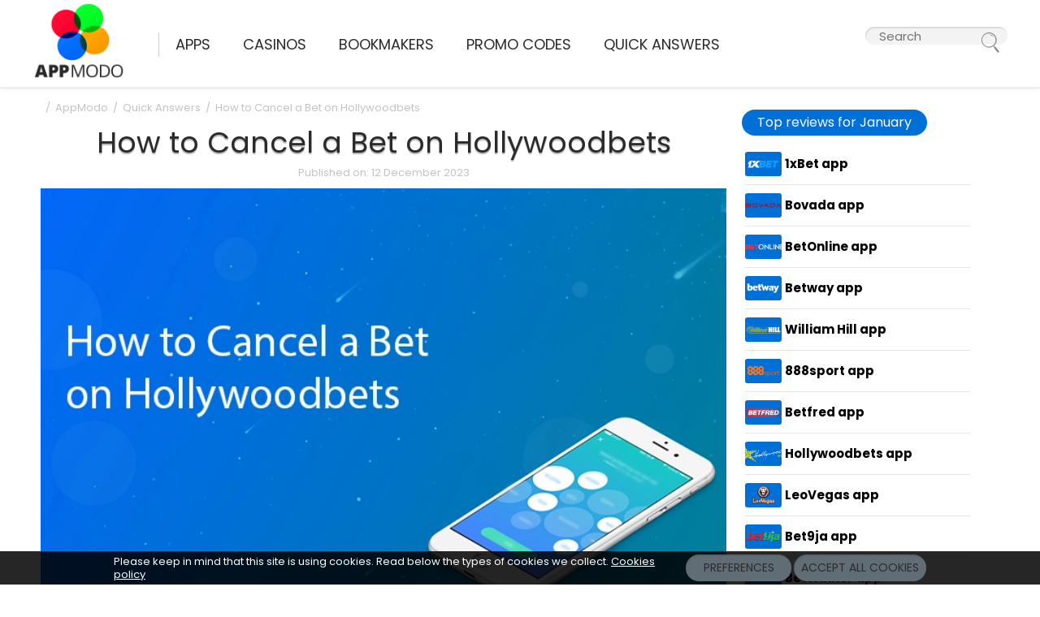

--- FILE ---
content_type: text/html; charset=UTF-8
request_url: https://appmodo.com/how-to-cancel-a-bet-on-hollywoodbets/
body_size: 16273
content:
<!DOCTYPE html><html lang="en"  prefix="og: http://ogp.me/ns#"><head><meta charset="UTF-8"><style id="litespeed-ccss">[class^=icon-]{font-family:'icon'!important;speak:never;font-style:normal;font-weight:400;font-variant:normal;text-transform:none;line-height:1;-webkit-font-smoothing:antialiased;-moz-osx-font-smoothing:grayscale}.icon-android:before{content:"\e904"}.icon-apple:before{content:"\e905"}.icon-windows:before{content:"\e96a"}[class^=icon-]{font-family:'icon'!important;speak:never;font-style:normal;font-weight:400;font-variant:normal;text-transform:none;line-height:1;-webkit-font-smoothing:antialiased;-moz-osx-font-smoothing:grayscale}[class^=icon-]{display:inline-block;width:30px;height:30px;background-position:center;background-size:cover;background-repeat:no-repeat;font-size:30px;vertical-align:middle}:root{--base-color:#0070d6;--base-background:linear-gradient(150deg,rgba(1,102,255,1) 0%,rgba(0,112,214,1) 23%,rgba(0,127,142,1) 66%,rgba(0,151,168,1) 100%);--button-background:#51c305;--button-color:#fff;--blue-link:#4db2ec;--section-box-shadow:0px 4px 7px rgba(0,0,0,.1);--border-radius:30px}.be_box.fullwidth{clear:both;border:none;border-radius:0}.tbl-container{position:relative;float:left;width:100%;clear:both;max-width:100%;box-sizing:border-box}.table_button{isplay:inline-block;font-weight:700;position:relative;overflow:hidden;padding:5px;position:relative;font-size:16px;box-shadow:0px 7px 5px -5px rgb(0 0 0/30%);min-width:200px;text-shadow:0 1px 1px rgb(0 0 0/30%);background:#026dff;color:#fff!important;text-decoration:none;text-align:center;text-transform:uppercase;border-radius:50px;box-sizing:border-box}.bt_row .inntabl{display:-webkit-box;display:-moz-box;display:-ms-flexbox;display:-webkit-flex;display:flex;flex-wrap:wrap;width:100%;background:#eee;margin-bottom:5px;overflow:hidden;position:relative;justify-content:space-between;border-radius:5px;box-sizing:border-box;margin-right:0;display:-webkit-box;display:-moz-box;display:-ms-flexbox;display:-webkit-flex;display:flex;flex-wrap:wrap;width:100%;margin-bottom:0;overflow:hidden;position:relative;justify-content:space-between}.bt_row .inntabl .labels{display:none}.bt_row .inntabl .bookie_tnc{width:100%;color:#000}.bt_row .inntabl .bookie_tnc a{color:#000}.bt_row .bookie_tnc{margin-bottom:10px;opacity:.6;font-size:10px;line-height:10px}.bt_row .bookie_tnc a{color:#fff}.tbtbox{color:#000}.bt_row .tbtbox{display:-webkit-box;display:-moz-box;display:-ms-flexbox;display:-webkit-flex;display:flex;align-items:center;min-width:12%;text-align:center;flex-wrap:wrap;justify-content:center}.bt_row .tbtbox[data-cell=logoname]{background:#193060;width:100%;text-align:left;justify-content:left;position:relative;color:#fff}.bt_row .tbtbox .operator-logo{width:80px;height:60px;background-position:center;background-size:89%;background-repeat:no-repeat}.bt_row .tbtbox .operator-name{font-size:17px;padding-left:8px}.bt_row .tbtbox .lb{width:100%;text-align:center;font-size:12px;opacity:.5}.bt_row .tbtbox[data-cell=button]{width:100%;text-align:center;flex-wrap:wrap}.bt_row .tbtbox .reviewlink{text-align:center;display:block;width:100%;color:#000;text-decoration:underline}.bt_row .tbtbox[data-cell^=review]{width:100%;text-align:center;max-width:100%;justify-content:center!important;line-height:27px;text-align:left}.bt_row .tbtbox[data-cell^=term] [class^=icon-]{font-size:28px;opacity:.1}.bt_row .tbtbox [class^=icon-].active{color:#4bb210;opacity:1}@media (min-width:768px){.table_button{width:96%;margin:1%;max-width:270px}}@media (min-width:960px){.bt_row .tbtbox .operator-name{width:calc(100% - 120px)}.bt_row .tbtbox[data-cell=button],.bt_row .tbtbox[data-cell^=review]{width:auto;max-width:300px}.bt_row .tbtbox[data-cell=button]{width:200px;align-items:center;justify-content:center!important;flex-direction:column}.bt_row .tbtbox.cell-last{justify-content:flex-end}.bt_row .tbtbox .reviewlink{font-size:14px;line-height:19px}.bt_row .tbtbox[data-cell^=review]{max-width:120px;flex-direction:column}}@media (min-width:1100px){.bt_row .tbtbox{min-width:7%;padding-top:7px;padding-bottom:7px}.bt_row .tbtbox[data-cell=logoname]{width:250px}.bt_row .tbtbox.cell-first{padding-left:15px}.bt_row .tbtbox.cell-last{padding-right:15px}.table_button{width:94%;margin:3%;max-width:250px}.bt_row .tbtbox .operator-logo{background-size:100%}.bt_row .inntabl{background:#f5f5f5}.bt_row .tbtbox[data-cell=logoname]:after{content:"";position:absolute;background:#193060;right:-11px;width:25px;height:100%;transform:skewX(-8deg)}.bt_row .tbtbox[data-cell^=term] [class^=icon-]{font-size:32px}}.style_mobile{background-color:#0065fd;color:#fff;background-image:url(https://appmodo.com/app/themes/modo/images/mobile-bg1.jpg)}h1{text-align:center;font-size:36px;margin-bottom:50px;text-shadow:0px 2px 1px rgba(0,0,0,.3)}.be_box.style_mobile{min-height:90vh}</style><link rel="preconnect" href="//in.getclicky.com" /><script src="[data-uri]" defer></script> <meta name="viewport" content="width=device-width, initial-scale=1"><link rel="profile" href="https://gmpg.org/xfn/11"><link rel="pingback" href="https://appmodo.com/xmlrpc.php"><link rel="icon" type="image/x-icon" href="https://appmodo.com/static/images/fav.png"><meta name="robots" content="index, follow"><title>How to Cancel a Bet on Hollywoodbets - AppModo</title> <script data-no-defer="1" data-ezscrex="false" data-cfasync="false" data-pagespeed-no-defer data-cookieconsent="ignore">var ctPublicFunctions = {"_ajax_nonce":"6d3e756be6","_rest_nonce":"23f1b088d4","_ajax_url":"\/wp-admin\/admin-ajax.php","_rest_url":"https:\/\/appmodo.com\/wp-json\/","data__cookies_type":"native","data__ajax_type":"rest","text__wait_for_decoding":"Decoding the contact data, let us a few seconds to finish. Anti-Spam by CleanTalk","cookiePrefix":"","wprocket_detected":false}</script> <script data-no-defer="1" data-ezscrex="false" data-cfasync="false" data-pagespeed-no-defer data-cookieconsent="ignore">var ctPublic = {"_ajax_nonce":"6d3e756be6","settings__forms__check_internal":"0","settings__forms__check_external":"0","settings__forms__search_test":"1","blog_home":"https:\/\/appmodo.com\/","pixel__setting":"0","pixel__enabled":false,"pixel__url":null,"data__email_check_before_post":1,"data__cookies_type":"native","data__key_is_ok":true,"data__visible_fields_required":true,"data__to_local_storage":[],"wl_brandname":"Anti-Spam by CleanTalk","wl_brandname_short":"CleanTalk","ct_checkjs_key":"8894b6f1bf565c3a62eb1e8d21662c30edf28d94afa8714fd302572fa92524a5","emailEncoderPassKey":"6696b92dbe96386f47665a2ae8de6b62"}</script> <link rel="canonical" href="https://appmodo.com/how-to-cancel-a-bet-on-hollywoodbets/" /><meta property="og:locale" content="en_US" /><meta property="og:type" content="article" /><meta property="og:title" content="How to Cancel a Bet on Hollywoodbets - AppModo" /><meta property="og:description" content="Canceling a bet on Hollywoodbets is generally not possible once it has been confirmed. Like most betting platforms, Hollywoodbets typically considers a confirmed bet as final. This policy is in place to maintain the integrity of betting and to prevent manipulation after the fact. However, in rare cases or under specific circumstances, it might be &hellip;" /><meta property="og:url" content="https://appmodo.com/how-to-cancel-a-bet-on-hollywoodbets/" /><meta property="og:site_name" content="AppModo" /><meta property="article:section" content="Quick Answers" /><meta property="og:image" content="https://appmodo.com/static/uploads/2023/12/How_To_Cancel_A_Bet_On_Hollywoodbets.webp" /><meta property="og:image:secure_url" content="https://appmodo.com/static/uploads/2023/12/How_To_Cancel_A_Bet_On_Hollywoodbets.webp" /><meta property="og:image:width" content="720" /><meta property="og:image:height" content="480" /><meta name="twitter:card" content="summary" /><meta name="twitter:description" content="Canceling a bet on Hollywoodbets is generally not possible once it has been confirmed. Like most betting platforms, Hollywoodbets typically considers a confirmed bet as final. This policy is in place to maintain the integrity of betting and to prevent manipulation after the fact. However, in rare cases or under specific circumstances, it might be [&hellip;]" /><meta name="twitter:title" content="How to Cancel a Bet on Hollywoodbets - AppModo" /><meta name="twitter:site" content="@app_modo" /><meta name="twitter:image" content="https://appmodo.com/static/uploads/2023/12/How_To_Cancel_A_Bet_On_Hollywoodbets.webp" /><meta name="twitter:creator" content="@app_modo" /><link rel='dns-prefetch' href='//s.w.org' /><link rel="alternate" type="application/rss+xml" title="AppModo &raquo; Feed" href="https://appmodo.com/feed/" /><link rel="alternate" type="application/rss+xml" title="AppModo &raquo; Comments Feed" href="https://appmodo.com/comments/feed/" /><link data-optimized="1" data-asynced="1" as="style" onload="this.onload=null;this.rel='stylesheet'"  rel='preload' id='ct_public_css-css'  href='https://appmodo.com/wp-content/litespeed/css/a95059f133821fa592013c6831a6f0fd.css?ver=8b224' type='text/css' media='all' /><noscript><link data-optimized="1" rel='stylesheet'  href='https://appmodo.com/wp-content/litespeed/css/a95059f133821fa592013c6831a6f0fd.css?ver=8b224' type='text/css' media='all' /></noscript><link data-optimized="1" data-asynced="1" as="style" onload="this.onload=null;this.rel='stylesheet'"  rel='preload' id='betenemy-style-css'  href='https://appmodo.com/wp-content/litespeed/css/7200dd4dd03b5ce235e9bb7f707fe623.css?ver=d9c8f' type='text/css' media='all' /><noscript><link data-optimized="1" rel='stylesheet'  href='https://appmodo.com/wp-content/litespeed/css/7200dd4dd03b5ce235e9bb7f707fe623.css?ver=d9c8f' type='text/css' media='all' /></noscript> <script type='text/javascript' src='https://appmodo.com/wp-includes/js/jquery/jquery.min.js?ver=3.6.0' id='jquery-core-js'></script> <script data-optimized="1" type='text/javascript' src='https://appmodo.com/wp-content/litespeed/js/9457bbff8eea65c3ecd7ad5eec162db0.js?ver=8885d' id='jquery-migrate-js' defer data-deferred="1"></script> <script data-optimized="1" type='text/javascript' data-pagespeed-no-defer src='https://appmodo.com/wp-content/litespeed/js/1d53b307039531f514ac13ff3a6c2cf3.js?ver=08a4b' id='ct_public_functions-js'></script> <script type="application/ld+json">[{"@context":"http:\/\/schema.org\/","@type":"Article","datePublished":"2023-12-12T07:31:52+0000","dateModified":"2023-12-21T14:03:44+0000","author":[],"inLanguage":"en_US","publisher":{"@type":"Organization","name":"AppModo","logo":{"@type":"ImageObject","url":"https:\/\/appmodo.com\/static\/images\/logo.png","width":null,"height":null}},"headline":"How to Cancel a Bet on Hollywoodbets","image":{"@type":"ImageObject","url":"https:\/\/appmodo.com\/static\/uploads\/2023\/12\/How_To_Cancel_A_Bet_On_Hollywoodbets.webp","width":720,"height":480},"mainEntityOfPage":"https:\/\/appmodo.com\/how-to-cancel-a-bet-on-hollywoodbets\/"},{"@context":"http:\/\/schema.org\/","@type":"BreadcrumbList","itemListElement":[{"@type":"ListItem","position":1,"item":{"id":"https:\/\/appmodo.com\/quick-answers\/","url":"https:\/\/appmodo.com\/quick-answers\/","name":"Quick Answers"}},{"@type":"ListItem","position":2,"item":{"id":"https:\/\/appmodo.com\/how-to-cancel-a-bet-on-hollywoodbets\/","url":"https:\/\/appmodo.com\/how-to-cancel-a-bet-on-hollywoodbets\/","name":"How to Cancel a Bet on Hollywoodbets"}}]}]</script><style rel="nooptimize">@font-face { font-family: 'icon'; src: url('https://appmodo.com/app/themes/modo/css/icons/bicon/fonts/icon.ttf?ywmyjd') format('truetype'), url('https://appmodo.com/app/themes/modo/css/icons/bicon/fonts/icon.woff?ywmyjd') format('woff'), url('https://appmodo.com/app/themes/modo/css/icons/bicon/fonts/icon.svg?ywmyjd#icon') format('svg'); font-weight: normal; font-style: normal; font-display: block;}[class^="icon-"], [class*=" icon-"] { /* use !important to prevent issues with browser extensions that change fonts */ font-family: 'icon' !important; speak: never; font-style: normal; font-weight: normal; font-variant: normal; text-transform: none; line-height: 1; /* Better Font Rendering =========== */ -webkit-font-smoothing: antialiased; -moz-osx-font-smoothing: grayscale;}.icon-comparing:before { content: "\e96e";}.icon-about:before { content: "\e900";}.icon-account-activation:before { content: "\e901";}.icon-affiliate:before { content: "\e902";}.icon-alert:before { content: "\e903";}.icon-android:before { content: "\e904";}.icon-apple:before { content: "\e905";}.icon-arrow-down:before { content: "\e906";}.icon-arrow-left:before { content: "\e907";}.icon-arrow-right:before { content: "\e908";}.icon-arrow-right-circle:before { content: "\e909";}.icon-arrow-up:before { content: "\e90a";}.icon-badge:before { content: "\e90b";}.icon-blackjack:before { content: "\e90c";}.icon-block:before { content: "\e90d";}.icon-bonus:before { content: "\e90e";}.icon-bonus2:before { content: "\e90f";}.icon-bonus3:before { content: "\e910";}.icon-cash-in:before { content: "\e912";}.icon-cash-out:before { content: "\e913";}.icon-cash-out-2:before { content: "\e914";}.icon-casino-7:before { content: "\e916";}.icon-casino-live:before { content: "\e917";}.icon-chat:before { content: "\e918";}.icon-check:before { content: "\e919";}.icon-checkbox:before { content: "\e91a";}.icon-circle:before { content: "\e91f";}.icon-comments:before { content: "\e920";}.icon-contact:before { content: "\e921";}.icon-design:before { content: "\e922";}.icon-diamond:before { content: "\e923";}.icon-dot:before { content: "\e926";}.icon-download:before { content: "\e927";}.icon-euro:before { content: "\e928";}.icon-facebook:before { content: "\e929";}.icon-instagram:before { content: "\e98d";}.icon-faq:before { content: "\e92a";}.icon-games:before { content: "\e92c";}.icon-goal:before { content: "\e92d";}.icon-gold:before { content: "\e92e";}.icon-google:before { content: "\e92f";}.icon-heart:before { content: "\e930";}.icon-history:before { content: "\e931";}.icon-home:before { content: "\e932";}.icon-idea:before { content: "\e933";}.icon-info:before { content: "\e934";}.icon-info-circle:before { content: "\e935";}.icon-ipad:before { content: "\e936";}.icon-iphone:before { content: "\e937";}.icon-link:before { content: "\e938";}.icon-list:before { content: "\e939";}.icon-live:before { content: "\e93a";}.icon-live-odds:before { content: "\e93b";}.icon-location:before { content: "\e93c";}.icon-lotto:before { content: "\e93d";}.icon-mail:before { content: "\e93e";}.icon-minus:before { content: "\e93f";}.icon-mobile:before { content: "\e940";}.icon-mobile-version:before { content: "\e942";}.icon-odds:before { content: "\e944";}.icon-pause:before { content: "\e945";}.icon-payments:before { content: "\e946";}.icon-percent:before { content: "\e947";}.icon-pinterest:before { content: "\e948";}.icon-play:before { content: "\e949";}.icon-plus:before { content: "\e94a";}.icon-pointer:before { content: "\e94c";}.icon-poker:before { content: "\e94d";}.icon-poker-chip:before { content: "\e950";}.icon-poker-play:before { content: "\e951";}.icon-pound:before { content: "\e952";}.icon-question:before { content: "\e953";}.icon-rating:before { content: "\e954";}.icon-register:before { content: "\e955";}.icon-results:before { content: "\e956";}.icon-roulette:before { content: "\e957";}.icon-search:before { content: "\e959";}.icon-security:before { content: "\e95a";}.icon-settings:before { content: "\e95b";}.icon-skype:before { content: "\e95c";}.icon-slot:before { content: "\e95d";}.icon-soccer:before { content: "\e95e";}.icon-soccer-player:before { content: "\e95f";}.icon-star:before { content: "\e960";}.icon-star-half:before { content: "\e961";}.icon-star-o:before { content: "\e962";}.icon-support:before { content: "\e963";}.icon-tennis:before { content: "\e964";}.icon-thumb-down:before { content: "\e965";}.icon-thumb-up:before { content: "\e966";}.icon-twitter:before { content: "\e967";}.icon-video:before { content: "\e968";}.icon-win:before { content: "\e969";}.icon-windows:before { content: "\e96a";}.icon-winner:before { content: "\e96b";}.icon-x:before { content: "\e96c";}.icon-youtube:before { content: "\e96d";}.icon-linkedin:before { content: "\e976";}.icon-new:before { content: "\e981";}.icon-users:before { content: "\e982";}.icon-bitcoin:before { content: "\11171";}.icon-bonus-code:before { content: "\11172";}.icon-callendar:before { content: "\1155b";}.icon-loyalty:before { content: "\11174";}.icon-reload:before { content: "\11175";}.icon-trend:before { content: "\11176";}.icon-promo:before { content: "\11178";}.icon-whatsapp:before { content: "\243d";}.icon-viber:before { content: "\243e";}.icon-betting:before { content: "\243f";}.icon-care:before { content: "\2440";}.icon-connect:before { content: "\2441";}.icon-favorite:before { content: "\2442";}.icon-guide:before { content: "\2443";}.icon-score:before { content: "\2444";}.icon-top:before { content: "\2445";}.icon-user-rating:before { content: "\2446";}.icon-mouse:before { content: "\2447";}.icon-bell:before { content: "\4267";}[class^="icon-"], [class*=" icon-"] { font-family: 'icon' !important; speak: never; font-style: normal; font-weight: normal; font-variant: normal; text-transform: none; line-height: 1; -webkit-font-smoothing: antialiased; -moz-osx-font-smoothing: grayscale;}[class^="icon-"], [class*=" icon-"] { display: inline-block; width: 30px; height: 30px; background-position: center; background-size: cover; background-repeat: no-repeat; font-size: 30px; vertical-align: middle;}:root { --base-color: rgb(0,112,214); --base-background: linear-gradient( 150deg , rgba(1,102,255,1) 0%, rgba(0,112,214,1) 23%, rgba(0,127,142,1) 66%, rgba(0,151,168,1) 100%); --button-background:#51c305; --button-color:#fff; --blue-link: #4db2ec; --section-box-shadow:0px 4px 7px rgba(0,0,0,.1); --border-radius:30px;}.be_box > p:first-of-type { margin-top:0px;}.be_box.transparent { padding: 0px; background: transparent;}.be_box.view_columns { display: flex;}.be_box.view_columns .clearall { display: none;}.be_lists.noicons li::before { display: none;}.be_box.fullwidth { clear: both; border:none; border-radius: 0px;}.small_tnc { font-size: 10px; line-height: 12px; opacity: 0.7; display: inline-block; max-width: 500px;}.textcutter.unactive { height: auto !important; max-height: inherit;}.textcutter.unactive::before { display: none;}.textcutter.unactive .shm { display: none;}</style><link rel="stylesheet preload" type="text/css" href="https://appmodo.com/static/style.css?n=8387163" as="style" data-no-async="0" data-no-optimize="1"><script src="[data-uri]" defer></script><link data-asynced="1" as="style" onload="this.onload=null;this.rel='stylesheet'"  href="https://fonts.googleapis.com/css?family=Poppins:400,700&display=swap" rel="preload"><noscript><link href="https://fonts.googleapis.com/css?family=Poppins:400,700&display=swap" rel="stylesheet"></noscript><meta name="theme-color" content="#3b3e42"></head><body class="template-faqs"><header id="head-line"><div class="crop"><div class="navi-icon"><i></i></div>
<a href="https://appmodo.com" id="site-logo" title="AppModo"></a><div id="head-search"><form method="get" name="searchForm" class="searchForm" action="https://appmodo.com" role="search">
<input autocomplete="off" type="text" class="field" name="s" value="" placeholder="Search">
<button type="submit" class="submit" name="submit" aria-label="Search"></button><div class="bicon-search"></div></form></div><nav id="site-navigation" role="navigation"><ul id="primary-menu" class="menu"><li  class="menu-item menu-item-has-children"><a href="#">Apps</a><ul class="sub-menu"><li  class="menu-item"><a href="https://appmodo.com/stake-mobile-app-download-and-install/">Stake Mobile App</a></li><li  class="menu-item"><a href="https://appmodo.com/888sport-mobile-app-download-and-install-guide/">888Sport Mobile App</a></li><li  class="menu-item"><a href="https://appmodo.com/1xbet-mobile-app-download-and-install/">1xbet Mobile App</a></li><li  class="menu-item"><a href="https://appmodo.com/betfred-mobile-app-download-and-install-guide/">Betfred Mobile App</a></li><li  class="menu-item"><a href="https://appmodo.com/betvictor-download-and-install-guide/">BetVictor Mobile App</a></li><li  class="menu-item"><a href="https://appmodo.com/betway-mobile-app-download-and-install/">Betway Mobile App</a></li><li  class="menu-item"><a href="https://appmodo.com/william-hill-mobile-app-download-and-install/">William Hill Mobile App</a></li></ul></li><li  class="menu-item"><a href="#">Casinos</a></li><li  class="menu-item"><a href="#">Bookmakers</a></li><li  class="menu-item menu-item-has-children"><a href="#">Promo Codes</a><ul class="sub-menu"><li  class="menu-item"><a href="https://appmodo.com/stake-promo-code/">Stake Promo Code</a></li></ul></li><li  class="menu-item"><a href="https://appmodo.com/quick-answers/">Quick Answers</a></li></ul></nav></div></header><div id="content"><main id="main" role="main"><div class="crop flex-sidebar-desktop"><div id="primary"><div  id="breadcrumbs"><ol><li class="vmsite">AppModo</li><li><a href="https://appmodo.com/quick-answers/">Quick Answers</a></li><li class="current">How to Cancel a Bet on Hollywoodbets</li></ol></div><header class="single-page-header"><h1>How to Cancel a Bet on Hollywoodbets</h1></header><div class="post-date">
Published on:  <span class="posted-on" itemprop="datePublished" content="2023-12-21">12 December 2023</span><span class="byline"> </span></div><article id="article-content" class="post-4701 page type-page status-publish has-post-thumbnail category-quick-answers"><div class="fimage-post" style="background-color: #0066CC"><img src="https://appmodo.com/static/uploads/2023/12/How_To_Cancel_A_Bet_On_Hollywoodbets.webp"  width="720" height="480" style="height:auto !important;" fetchpriority="high" decoding="async" alt=""></div><p>Canceling a bet on Hollywoodbets is generally not possible once it has been confirmed. Like most betting platforms, Hollywoodbets typically considers a confirmed bet as final. This policy is in place to maintain the integrity of betting and to prevent manipulation after the fact.</p><p>However, in rare cases or under specific circumstances, it might be worth reaching out to Hollywoodbets&#8217; customer support to inquire if anything can be done, especially if you believe there has been an error or a technical issue at the time of placing the bet.</p><p>It&#8217;s always important to double-check your bets before confirming to avoid any mistakes. Responsible gambling practices, such as careful review of bets, are crucial in online betting.</p><div class="be_box style_cta1 cta1 " ><div class="head" >Elevate Your Game</div><p>With Hollywoodbets, every play is a big play.</p><p class="bbutton-container"><a href="https://appmodo.com/go/hollywoodbets-app.html"  rel="nofollow"target="_blank"class="bbutton " style=""><i class="bicon-arrow-right"></i>Join Now</a></p><div class="clearall"></div></div><div id="author_bio" class="basesection " ><div class="title author_name">Expert <strong>Appmodo Team</strong></div><div class="content details"><div class="avatar"><img class="lazy" loading="lazy" data-src="https://appmodo.com/static/uploads/2023/12/s.png" width="212" height="156" alt="Appmodo Team"></div><div class="right">Our team, composed of seasoned gambling professionals, brings a wealth of knowledge and experience to the table. With backgrounds ranging from casino management, professional poker playing, sports betting analytics, to mathematical probability studies, our experts have seen every facet of the gambling world. They've spent years in the trenches of both online and brick-and-mortar casinos, mastering strategies and understanding the intricacies of various games.<br></div></div></div><h2 class="head">Related Articles</h2><div class="post-articles-list"><div class="lk"><a href="https://appmodo.com/is-bovada-poker-reputable/"><span class="imggg"><img data-src="https://appmodo.com/static/uploads/2024/04/mobile-bg1.jpg" class="lazy thimg"></span><span class="text">Is Bovada Poker reputable?</span></a></div><div class="lk"><a href="https://appmodo.com/how-to-win-hot-hot-fruit-betway/"><span class="imggg"><img data-src="https://appmodo.com/static/uploads/2023/12/How_To_Win_Hot_Hot_Fruit_Betway.webp" class="lazy thimg"></span><span class="text">How to Win Hot Hot Fruit Betway</span></a></div><div class="lk"><a href="https://appmodo.com/how-to-win-betway-lucky-numbers/"><span class="imggg"><img data-src="https://appmodo.com/static/uploads/2023/12/How_To_Win_Betway_Lucky_Numbers.webp" class="lazy thimg"></span><span class="text">How to Win Betway Lucky Numbers</span></a></div><div class="lk"><a href="https://appmodo.com/how-to-unlock-betway-account/"><span class="imggg"><img data-src="https://appmodo.com/static/uploads/2023/12/How_To_Unlock_Betway_Account.webp" class="lazy thimg"></span><span class="text">How to Unlock Betway Account</span></a></div><div class="lk"><a href="https://appmodo.com/how-to-reverse-withdrawal-betway/"><span class="imggg"><img data-src="https://appmodo.com/static/uploads/2023/12/How_To_Reverse_Withdrawal_Betway.webp" class="lazy thimg"></span><span class="text">How to Reverse Withdrawal Betway</span></a></div><div class="lk"><a href="https://appmodo.com/how-to-reset-betway-password/"><span class="imggg"><img data-src="https://appmodo.com/static/uploads/2023/12/How_To_Reset_Betway_Password.webp" class="lazy thimg"></span><span class="text">How to Reset Betway Password</span></a></div><div class="lk"><a href="https://appmodo.com/how-to-play-crazy-time-on-betway/"><span class="imggg"><img data-src="https://appmodo.com/static/uploads/2023/12/How_To_Play_Crazy_Time_On_Betway.webp" class="lazy thimg"></span><span class="text">How to Play Crazy Time on Betway</span></a></div><div class="lk"><a href="https://appmodo.com/how-to-log-out-on-betway/"><span class="imggg"><img data-src="https://appmodo.com/static/uploads/2023/12/How_To_Log_Out_On_Betway.webp" class="lazy thimg"></span><span class="text">How to Log Out on Betway</span></a></div><div class="lk"><a href="https://appmodo.com/how-to-change-betway-account-number/"><span class="imggg"><img data-src="https://appmodo.com/static/uploads/2023/12/How_To_Change_Betway_Account_Number.webp" class="lazy thimg"></span><span class="text">How to Change Betway Account Number</span></a></div><div class="lk"><a href="https://appmodo.com/how-to-buy-betway-voucher/"><span class="imggg"><img data-src="https://appmodo.com/static/uploads/2023/12/How_To_Buy_Betway_Voucher.webp" class="lazy thimg"></span><span class="text">How to Buy Betway Voucher</span></a></div><div class="lk"><a href="https://appmodo.com/esports-betting-apps/"><span class="imggg"><img data-src="https://appmodo.com/static/uploads/2023/12/Esports_Betting_Apps.webp" class="lazy thimg"></span><span class="text">Esports Betting Apps</span></a></div><div class="lk"><a href="https://appmodo.com/what-sports-betting-apps-are-legal-in-california/"><span class="imggg"><img data-src="https://appmodo.com/static/uploads/2023/12/What_Sports_Betting_Apps_are_Legal_in_California.webp" class="lazy thimg"></span><span class="text">What Sports Betting Apps are Legal in California</span></a></div><div class="lk"><a href="https://appmodo.com/what-does-double-chance-mean-in-betway/"><span class="imggg"><img data-src="https://appmodo.com/static/uploads/2023/12/What_Does_Double_Chance_Mean_In_Betway.webp" class="lazy thimg"></span><span class="text">What Does Double Chance Mean in Betway</span></a></div><div class="lk"><a href="https://appmodo.com/how-to-reset-betway-password-via-sms/"><span class="imggg"><img data-src="https://appmodo.com/static/uploads/2023/12/How_To_Reset_Betway_Password_Via_SMS.webp" class="lazy thimg"></span><span class="text">How to Reset Betway Password via SMS</span></a></div><div class="lk"><a href="https://appmodo.com/what-is-the-cheapest-slot-game-on-betway/"><span class="imggg"><img data-src="https://appmodo.com/static/uploads/2023/12/What_Is_the_Cheapest_Slot_Game_On_Betway.webp" class="lazy thimg"></span><span class="text">What is the Cheapest Slot Game on Betway</span></a></div><div class="lk"><a href="https://appmodo.com/which-casino-game-is-easiest-to-win-on-betway/"><span class="imggg"><img data-src="https://appmodo.com/static/uploads/2023/12/Which_Casino_Game_Is_Easiest_To_Win_On_Betway.webp" class="lazy thimg"></span><span class="text">Which Casino Game is Easiest to Win on Betway</span></a></div><div class="lk"><a href="https://appmodo.com/how-to-buy-betway-voucher-using-fnb-ewallet/"><span class="imggg"><img data-src="https://appmodo.com/static/uploads/2023/12/How_To_Buy_Betway_Voucher_Using_FNB_Ewallet.webp" class="lazy thimg"></span><span class="text">How to Buy Betway Voucher Using fnb Ewallet</span></a></div><div class="lk"><a href="https://appmodo.com/what-does-not-resulted-mean-on-betway/"><span class="imggg"><img data-src="https://appmodo.com/static/uploads/2023/12/What_Does_Not_Resulted_Mean_On_Betway.webp" class="lazy thimg"></span><span class="text">What Does not Resulted Mean on Betway</span></a></div><div class="lk"><a href="https://appmodo.com/why-is-my-bet-still-pending-hollywoodbets/"><span class="imggg"><img data-src="https://appmodo.com/static/uploads/2023/12/Why_Is_My_Bet_On_Hollywoodbets_Still_Pending.webp" class="lazy thimg"></span><span class="text">Why is My Bet Still Pending Hollywoodbets</span></a></div><div class="lk"><a href="https://appmodo.com/how-to-bet-corners-on-betway/"><span class="imggg"><img data-src="https://appmodo.com/static/uploads/2023/12/How_To_Bet_Corners_On_Betway.webp" class="lazy thimg"></span><span class="text">How to Bet Corners on Betway</span></a></div><div class="lk"><a href="https://appmodo.com/how-to-deposit-money-on-betway-using-capitec/"><span class="imggg"><img data-src="https://appmodo.com/static/uploads/2023/12/How_To_Deposit_Money_on_Betway_Using_Capitec.webp" class="lazy thimg"></span><span class="text">How To Deposit Money on Betway Using Capitec</span></a></div><div class="lk"><a href="https://appmodo.com/betting-apps-for-iphone/"><span class="imggg"><img data-src="https://appmodo.com/static/uploads/2023/12/Betting_Apps_For_Iphone.webp" class="lazy thimg"></span><span class="text">Betting Apps For Iphone</span></a></div><div class="lk"><a href="https://appmodo.com/betting-apps-that-give-you-free-money/"><span class="imggg"><img data-src="https://appmodo.com/static/uploads/2023/12/Betting_Apps_That_Give_You_Free_Money.webp" class="lazy thimg"></span><span class="text">Betting Apps that Give You Free Money</span></a></div><div class="lk"><a href="https://appmodo.com/how-do-betting-apps-make-money/"><span class="imggg"><img data-src="https://appmodo.com/static/uploads/2023/12/How_Do_Betting_Apps_Make_Money.webp" class="lazy thimg"></span><span class="text">How do Betting Apps Make Money</span></a></div><div class="lk"><a href="https://appmodo.com/how-do-i-refer-a-friend-on-hollywoodbets/"><span class="imggg"><img data-src="https://appmodo.com/static/uploads/2023/12/How_Do_I_Refer_A_Friend_On_Hollywoodbets.webp" class="lazy thimg"></span><span class="text">How do I Refer a Friend on Hollywoodbets</span></a></div><div class="lk"><a href="https://appmodo.com/how-do-sports-betting-apps-work/"><span class="imggg"><img data-src="https://appmodo.com/static/uploads/2023/12/How_Do_Sports_Betting_Apps_Work.webp" class="lazy thimg"></span><span class="text">How do Sports Betting Apps Work</span></a></div><div class="lk"><a href="https://appmodo.com/how-does-free-bet-work-on-betway/"><span class="imggg"><img data-src="https://appmodo.com/static/uploads/2023/12/How_Does_Free_Bet_Work_On_Betway.webp" class="lazy thimg"></span><span class="text">How Does Free Bet Work on Betway</span></a></div><div class="lk"><a href="https://appmodo.com/how-long-does-betway-withdrawal-take/"><span class="imggg"><img data-src="https://appmodo.com/static/uploads/2023/12/How_Long_Does_Betway_Withdrawal_Take.webp" class="lazy thimg"></span><span class="text">How Long Does Betway Withdrawal Take</span></a></div><div class="lk"><a href="https://appmodo.com/how-long-does-hollywoodbets-ewallet-withdrawal-take/"><span class="imggg"><img data-src="https://appmodo.com/static/uploads/2023/12/How_Long_Does_Hollywoodbets_Ewallet_Withdrawal_Take.webp" class="lazy thimg"></span><span class="text">How Long Does Hollywoodbets Ewallet Withdrawal Take</span></a></div><div class="lk"><a href="https://appmodo.com/how-to-bet-on-hollywoodbets/"><span class="imggg"><img data-src="https://appmodo.com/static/uploads/2023/12/How_To_Bet_On_Hollywoodbets.webp" class="lazy thimg"></span><span class="text">How to Bet on Hollywoodbets</span></a></div><div class="lk"><a href="https://appmodo.com/how-to-check-withdrawal-history-on-hollywoodbets/"><span class="imggg"><img data-src="https://appmodo.com/static/uploads/2023/12/How_To_Check_Withdrawal_History_On_Hollywoodbets.webp" class="lazy thimg"></span><span class="text">How to Check Withdrawal History on Hollywoodbets</span></a></div><div class="lk"><a href="https://appmodo.com/how-to-claim-free-r25-on-betway/"><span class="imggg"><img data-src="https://appmodo.com/static/uploads/2023/12/How_To_Claim_Free_r25_On_Betway.webp" class="lazy thimg"></span><span class="text">How to Claim Free r25 on Betway</span></a></div><div class="lk"><a href="https://appmodo.com/how-to-play-hot-hot-fruit-on-hollywoodbets/"><span class="imggg"><img data-src="https://appmodo.com/static/uploads/2023/12/How_To_Play_Hot_Hot_Fruit_On_Hollywoodbets.webp" class="lazy thimg"></span><span class="text">How to Play Hot Hot Fruit on Hollywoodbets</span></a></div><div class="lk"><a href="https://appmodo.com/how-to-play-yankee-on-hollywoodbets/"><span class="imggg"><img data-src="https://appmodo.com/static/uploads/2023/12/How_To_Play_Yankee_On_Hollywoodbets.webp" class="lazy thimg"></span><span class="text">How to Play Yankee on Hollywoodbets</span></a></div><div class="lk"><a href="https://appmodo.com/how-to-win-betway-live-games/"><span class="imggg"><img data-src="https://appmodo.com/static/uploads/2023/12/How_To_Win_Betway_Live_Games.webp" class="lazy thimg"></span><span class="text">How to Win Betway Live Games</span></a></div><div class="lk"><a href="https://appmodo.com/how-to-win-betway-soccer-everyday/"><span class="imggg"><img data-src="https://appmodo.com/static/uploads/2023/12/How_To_Win_Betway_Soccer_Everyday.webp" class="lazy thimg"></span><span class="text">How to Win Betway Soccer Everyday</span></a></div><div class="lk"><a href="https://appmodo.com/how-to-withdraw-money-from-hollywoodbets-without-fica-documents/"><span class="imggg"><img data-src="https://appmodo.com/static/uploads/2023/12/How_To_Withdraw_Money_From_Hollywoodbets_Without_FICA_Documents.webp" class="lazy thimg"></span><span class="text">How to Withdraw Money from Hollywoodbets Without FICA Documents</span></a></div><div class="lk"><a href="https://appmodo.com/premier-league-betting-apps/"><span class="imggg"><img data-src="https://appmodo.com/static/uploads/2023/12/Premier_League_Betting_Apps.webp" class="lazy thimg"></span><span class="text">Premier League Betting Apps</span></a></div><div class="lk"><a href="https://appmodo.com/what-sports-betting-apps-are-legal-in-mississippi/"><span class="imggg"><img data-src="https://appmodo.com/static/uploads/2023/12/What_Sports_Betting_Apps_Are_Legal_In_Mississippi.webp" class="lazy thimg"></span><span class="text">What Sports Betting Apps are Legal in Mississippi</span></a></div><div class="lk"><a href="https://appmodo.com/what-sports-betting-apps-are-legal-in-texas/"><span class="imggg"><img data-src="https://appmodo.com/static/uploads/2023/12/What_Sports_Betting_Apps_Are_Legal_In_Texas.webp" class="lazy thimg"></span><span class="text">What Sports Betting Apps are Legal in Texas</span></a></div><div class="lk"><a href="https://appmodo.com/which-game-is-easy-to-win-on-hollywoodbets/"><span class="imggg"><img data-src="https://appmodo.com/static/uploads/2023/12/Which_Game_Is_Easy_To_Win_On_Hollywoodbets.webp" class="lazy thimg"></span><span class="text">Which Game is Easy to Win on Hollywoodbets</span></a></div></article></div><div class="sidebar"><aside  class="widget be_section bookmakers_top app-of-month"><h4 class="head">Top reviews for January</h4><div class="cont"><ul><div class="row"><div class="book-logo lazy" data-src="https://appmodo.com/static/images/logos/transparent/1xbet.png"></div><a href="https://appmodo.com/1xbet-mobile-app-download-and-install/" class="rlink">1xBet app</a></div><div class="row"><div class="book-logo lazy" data-src="https://appmodo.com/static/images/logos/transparent/bovada.png"></div><a href="https://appmodo.com/bovada-mobile-app/" class="rlink">Bovada app</a></div><div class="row"><div class="book-logo lazy" data-src="https://appmodo.com/static/images/logos/transparent/betonline.png"></div><a href="https://appmodo.com/betonline-mobile-app/" class="rlink">BetOnline app</a></div><div class="row"><div class="book-logo lazy" data-src="https://appmodo.com/static/images/logos/transparent/betway.png"></div><a href="https://appmodo.com/betway-mobile-app-download-and-install/" class="rlink">Betway app</a></div><div class="row"><div class="book-logo lazy" data-src="https://appmodo.com/static/images/logos/transparent/williamhill.png"></div><a href="https://appmodo.com/william-hill-mobile-app-download-and-install/" class="rlink">William Hill app</a></div><div class="row"><div class="book-logo lazy" data-src="https://appmodo.com/static/images/logos/transparent/888sport.png"></div><a href="https://appmodo.com/888sport-mobile-app-download-and-install-guide/" class="rlink">888sport app</a></div><div class="row"><div class="book-logo lazy" data-src="https://appmodo.com/static/images/logos/transparent/betfred.png"></div><a href="https://appmodo.com/betfred-mobile-app-download-and-install-guide/" class="rlink">Betfred app</a></div><div class="row"><div class="book-logo lazy" data-src="https://appmodo.com/static/images/logos/transparent/hollywoodbets.png"></div><a href="https://appmodo.com/hollywoodbets-mobile-app-download-and-install/" class="rlink">Hollywoodbets  app</a></div><div class="row"><div class="book-logo lazy" data-src="https://appmodo.com/static/images/logos/transparent/leovegas.png"></div><a href="https://appmodo.com/leovegas-mobile-app-download-and-install/" class="rlink">LeoVegas app</a></div><div class="row"><div class="book-logo lazy" data-src="https://appmodo.com/static/images/logos/transparent/bet9ja.png"></div><a href="https://appmodo.com/bet9ja-mobile-app-download-and-install/" class="rlink">Bet9ja app</a></div><div class="row"><div class="book-logo lazy" data-src="https://appmodo.com/static/images/logos/transparent/betwinner.png"></div><a href="https://appmodo.com/betwinner-mobile-app-download-and-install/" class="rlink">BetWinner app</a></div><div class="row"><div class="book-logo lazy" data-src="https://appmodo.com/static/images/logos/transparent/22bet.png"></div><a href="https://appmodo.com/22bet-mobile-app-download-and-install/" class="rlink">22Bet app</a></div><div class="row"><div class="book-logo lazy" data-src="https://appmodo.com/static/images/logos/transparent/boylesports.png"></div><a href="https://appmodo.com/boylesports-mobile-app-download-and-install/" class="rlink">BoyleSports app</a></div><div class="row"><div class="book-logo lazy" data-src="https://appmodo.com/static/images/logos/transparent/betus.png"></div><a href="https://appmodo.com/betus-mobile-app/" class="rlink">BetUS app</a></div><div class="row"><div class="book-logo lazy" data-src="https://appmodo.com/static/images/logos/transparent/stake.png"></div><a href="https://appmodo.com/stake-mobile-app-download-and-install/" class="rlink">Stake app</a></div><div class="row"><div class="book-logo lazy" data-src="https://appmodo.com/static/images/logos/transparent/betano.png"></div><a href="https://appmodo.com/betano-mobile-app/" class="rlink">Betano app</a></div></ul></div></aside></div></div></main></div><style>.post-date {
        text-align: center;
    }</style><footer id="site-footer" role="contentinfo"><div class="crop"><div class="middleline"><div data-yurl="https://www.gamstop.co.uk/" rel="nofollow noopener" style="max-width: 130px; background-image: url(https://appmodo.com/static/images/gamstop.png);" data-yurl-target="_blank" class="lazy logof"></div><div data-yurl="https://ecogra.org" rel="nofollow" data-yurl-target="_blank" class="lazy logof" style="background-image: url(https://appmodo.com/static/images/ecorga.png);"></div><div data-yurl="https://www.gamblingtherapy.org/" rel="nofollow noopener" data-yurl-target="_blank" class="lazy logof" style="background-image: url(https://appmodo.com/static/images/gambl-therapy.png);"></div><div class="lazy" data-yurl-target="_blank" data-yurl="https://www.gambleaware.org/" style="background-position: center;   background-repeat: no-repeat;border-radius: 3px; min-height: 48px; margin-left:10px; max-width: 209px; cursor: pointer; margin: 0px auto; width: 100%; vertical-align: middle; display: inline-block; background-image: url(https://appmodo.com/static/images/bgmblawrn.png);"></div><div class="sign18">18+</div></div><div class="line2"><div class="footer-terms"><div class="copys">© 2005 - 2026 Appmodo.com - Betting apps reviews</div>
<br>
<a href="https://appmodo.com/terms-and-conditions/">Terms & Conditions</a>  &nbsp;&nbsp;  |  &nbsp;&nbsp;  <a href="https://appmodo.com/privacy-policy/">Privacy Policy</a></div><div class="cookiesinfo" style="text-align: center">
<br clear="all"/>This website is not appropriate for visitors under the age of 18!</div><div class="gpwa"></div></div></div></div></footer> <script src="[data-uri]" defer></script> <div class="cookie-policy"><div class="container"><div class="cookie-policy__main"><div class="cpol_desc"></div><div class="cookie-policy__actions">
<button class="btn" id="cookie-policy__config">Preferences</button>
<button class="btn btn-primary" id="cookie-policy__accept">Accept all cookies</button></div></div><div id="cookie-policy__configure" class="cpol_configure"><form action="" class="cpol_form"></form>
<button class="btn btn-primary" id="cookie-policy__done">Done</button></div></div></div> <script data-optimized="1" src='https://appmodo.com/wp-content/litespeed/js/2bef0f310657fbe6daec8a763be2b886.js?ver=2b886' defer></script> <script src="[data-uri]" defer></script><script src="[data-uri]" defer></script><script data-optimized="1" type='text/javascript' src='https://appmodo.com/wp-content/litespeed/js/57e59bbe81bf6ba4d435913558aa4207.js?ver=e1aab' id='wp-embed-js' defer data-deferred="1"></script> <style data-name="eye-footer-styles">.style_example {background-color:#f0f0f0;color:#000;border:1px solid rgba(0,0,0,0.1);box-shadow:none;}.style_example .hline, .style_example > h1, .style_example > h2, .style_example > h3, .style_example > h4, .style_example > .head, .style_example .inside > .head { color:#000 !important;}.style_example ul li { color:#000;}.style_tnc {}.style_info {background-color:#fff;}.style_question {background-color:#fff;}.style_alert {background-color:#fff;color:#000;}.style_alert .hline, .style_alert > h1, .style_alert > h2, .style_alert > h3, .style_alert > h4, .style_alert > .head, .style_alert .inside > .head { color:#000 !important;}.style_alert ul li { color:#000;}.style_mobile {background-color:#0065fd;color:#fff;background-image:url(https://appmodo.com/static/images/mobile-bg1.jpg);}.style_mobile .hline, .style_mobile > h1, .style_mobile > h2, .style_mobile > h3, .style_mobile > h4, .style_mobile > .head, .style_mobile .inside > .head { color:#fff !important;}.style_mobile ul li { color:#fff;}.style_bonus {background-color:#fff;color:#000;}.style_bonus .hline, .style_bonus > h1, .style_bonus > h2, .style_bonus > h3, .style_bonus > h4, .style_bonus > .head, .style_bonus .inside > .head { color:#000 !important;}.style_bonus ul li { color:#000;}.style_sportbonus {background-color:#fff;color:#000;}.style_sportbonus .hline, .style_sportbonus > h1, .style_sportbonus > h2, .style_sportbonus > h3, .style_sportbonus > h4, .style_sportbonus > .head, .style_sportbonus .inside > .head { color:#000 !important;}.style_sportbonus ul li { color:#000;}.style_casinobonus {background-color:#fff;color:#000;}.style_casinobonus .hline, .style_casinobonus > h1, .style_casinobonus > h2, .style_casinobonus > h3, .style_casinobonus > h4, .style_casinobonus > .head, .style_casinobonus .inside > .head { color:#000 !important;}.style_casinobonus ul li { color:#000;}.style_conclusion {background-color:#4eb462;color:#fff;}.style_conclusion .hline, .style_conclusion > h1, .style_conclusion > h2, .style_conclusion > h3, .style_conclusion > h4, .style_conclusion > .head, .style_conclusion .inside > .head { color:#fff !important;}.style_conclusion ul li { color:#fff;}.style_positives {background-color:#fff;color:#333;border-top:3px solid #4cb311;vertical-align:top !important;}.style_positives .hline, .style_positives > h1, .style_positives > h2, .style_positives > h3, .style_positives > h4, .style_positives > .head, .style_positives .inside > .head { color:#333 !important;}.style_positives ul li { color:#333;}.style_negatives {background-color:#fff;color:#333;border-top:3px solid #e46c70;vertical-align:top !important;}.style_negatives .hline, .style_negatives > h1, .style_negatives > h2, .style_negatives > h3, .style_negatives > h4, .style_negatives > .head, .style_negatives .inside > .head { color:#333 !important;}.style_negatives ul li { color:#333;}.style_green {background-color:#68b577;color:#fff;}.style_green .hline, .style_green > h1, .style_green > h2, .style_green > h3, .style_green > h4, .style_green > .head, .style_green .inside > .head { color:#fff !important;}.style_green ul li { color:#fff;}.style_blue {background-color:#2f77b2;color:#fff;}.style_blue .hline, .style_blue > h1, .style_blue > h2, .style_blue > h3, .style_blue > h4, .style_blue > .head, .style_blue .inside > .head { color:#fff !important;}.style_blue ul li { color:#fff;}.style_purpleblue {background-color:#9232ff;color:#fff;background:linear-gradient(45deg,rgba(146,50,255,1) 1%,rgba(0,158,195,1) 100%);}.style_purpleblue .hline, .style_purpleblue > h1, .style_purpleblue > h2, .style_purpleblue > h3, .style_purpleblue > h4, .style_purpleblue > .head, .style_purpleblue .inside > .head { color:#fff !important;}.style_purpleblue ul li { color:#fff;}.style_gray {background-color:#e3e3e3;color:#000;}.style_gray .hline, .style_gray > h1, .style_gray > h2, .style_gray > h3, .style_gray > h4, .style_gray > .head, .style_gray .inside > .head { color:#000 !important;}.style_gray ul li { color:#000;}.style_gray-border {background-color:#f3f3f3;color:#424242;border:1px solid #a2a2a2;}.style_gray-border .hline, .style_gray-border > h1, .style_gray-border > h2, .style_gray-border > h3, .style_gray-border > h4, .style_gray-border > .head, .style_gray-border .inside > .head { color:#424242 !important;}.style_gray-border ul li { color:#424242;}.style_black {background-color:#2c2c2c;color:#fff;}.style_black .hline, .style_black > h1, .style_black > h2, .style_black > h3, .style_black > h4, .style_black > .head, .style_black .inside > .head { color:#fff !important;}.style_black ul li { color:#fff;}.style_red {background-color:#ff151d;color:#fff;}.style_red .hline, .style_red > h1, .style_red > h2, .style_red > h3, .style_red > h4, .style_red > .head, .style_red .inside > .head { color:#fff !important;}.style_red ul li { color:#fff;}</style> <script type="text/javascript" src="[data-uri]" defer></script> <script src="https://appmodo.com/static/js/clicky.js" data-no-optimize="1" async defer type="text/javascript"></script> <script defer src="[data-uri]" defer></script> <link rel="stylesheet" rel="noptimize" type="text/css" href="https://appmodo.com/app/themes/modo/css/icons/load.php?n=1768387163&icons=%5B%5D" data-no-async="0" data-no-optimize="1"><script>const litespeed_ui_events=["mouseover","click","keydown","wheel","touchmove","touchstart"];var urlCreator=window.URL||window.webkitURL;function litespeed_load_delayed_js_force(){console.log("[LiteSpeed] Start Load JS Delayed"),litespeed_ui_events.forEach(e=>{window.removeEventListener(e,litespeed_load_delayed_js_force,{passive:!0})}),document.querySelectorAll("iframe[data-litespeed-src]").forEach(e=>{e.setAttribute("src",e.getAttribute("data-litespeed-src"))}),"loading"==document.readyState?window.addEventListener("DOMContentLoaded",litespeed_load_delayed_js):litespeed_load_delayed_js()}litespeed_ui_events.forEach(e=>{window.addEventListener(e,litespeed_load_delayed_js_force,{passive:!0})});async function litespeed_load_delayed_js(){let t=[];for(var d in document.querySelectorAll('script[type="litespeed/javascript"]').forEach(e=>{t.push(e)}),t)await new Promise(e=>litespeed_load_one(t[d],e));document.dispatchEvent(new Event("DOMContentLiteSpeedLoaded")),window.dispatchEvent(new Event("DOMContentLiteSpeedLoaded"))}function litespeed_load_one(t,e){console.log("[LiteSpeed] Load ",t);var d=document.createElement("script");d.addEventListener("load",e),d.addEventListener("error",e),t.getAttributeNames().forEach(e=>{"type"!=e&&d.setAttribute("data-src"==e?"src":e,t.getAttribute(e))});let a=!(d.type="text/javascript");!d.src&&t.textContent&&(d.src=litespeed_inline2src(t.textContent),a=!0),t.after(d),t.remove(),a&&e()}function litespeed_inline2src(t){try{var d=urlCreator.createObjectURL(new Blob([t.replace(/^(?:<!--)?(.*?)(?:-->)?$/gm,"$1")],{type:"text/javascript"}))}catch(e){d="data:text/javascript;base64,"+btoa(t.replace(/^(?:<!--)?(.*?)(?:-->)?$/gm,"$1"))}return d}</script><script defer src="https://static.cloudflareinsights.com/beacon.min.js/vcd15cbe7772f49c399c6a5babf22c1241717689176015" integrity="sha512-ZpsOmlRQV6y907TI0dKBHq9Md29nnaEIPlkf84rnaERnq6zvWvPUqr2ft8M1aS28oN72PdrCzSjY4U6VaAw1EQ==" data-cf-beacon='{"version":"2024.11.0","token":"b5fcb5f1b5e047ac87f736f8a5d8d66f","r":1,"server_timing":{"name":{"cfCacheStatus":true,"cfEdge":true,"cfExtPri":true,"cfL4":true,"cfOrigin":true,"cfSpeedBrain":true},"location_startswith":null}}' crossorigin="anonymous"></script>
</body></html>
<!-- Page optimized by LiteSpeed Cache @2026-01-14 10:39:23 -->

<!-- Page cached by LiteSpeed Cache 6.0.0.1 on 2026-01-14 10:39:23 -->
<!-- QUIC.cloud CCSS loaded ✅ /ccss/a00573a4caa464a5ac5fe4df52a064a5.css -->

--- FILE ---
content_type: text/html; charset=UTF-8
request_url: https://appmodo.com/app/includes/connector.php
body_size: 254
content:
{"pageviews":0,"operators":{"1":[],"2":[]},"countryName":"United States of America","countryCode":"US","countryFlag":false,"countryPreferred":["stake"],"countryPrefDetails":{"stake":{"slug":"stake","name":"Stake","aff_link":"https:\/\/appmodo.com\/go\/stake.html","button_text":"Visit Stake","b_title":"$1000 Signup Offer","b_code":"","b_amount":"$\/\u20ac1000","b_turnover":"40x","b_perc":"200%","lang":"en"}},"bonuses_geo":{"1":[],"2":[]}}

--- FILE ---
content_type: text/css; charset: UTF-8;charset=UTF-8
request_url: https://appmodo.com/static/style.css?n=8387163
body_size: 21112
content:
a, body, button, div, html, input, label, p, span, textarea { font-family:'Poppins', sans-serif; box-sizing: border-box;}h1, h2, h3, h4, h5, h6 { font-weight: 400;}h2 { font-size: 24px;}h3 { font-size: 22px;}h4 { font-size: 18px; margin-block-start: 0.8em; margin-block-end: 0.8em;}body, html { margin: 0; padding: 0; color: #2b2b2b; line-height: 1.5; font-size: 15px; background: #fff;}div#comments { color: black;}html { font-size: 10px; -webkit-tap-highlight-color: transparent; -webkit-text-size-adjust: 100%; -ms-text-size-adjust: 100%; box-sizing: border-box}a { color: #4db2ec; text-decoration: none;}p { margin: .7em 0; font-size: 15px;}.only_desktop { display: none;}main#main { position: relative; width: 100%; clear: both;}#main article p.bbutton-container,.bbutton-container { text-align: center;}button, html input[type=button], input[type=reset], input[type=submit] { -webkit-appearance: button; cursor: pointer; padding: 10px; margin: 0 auto; position: relative; font-size: 18px; min-width: 240px; color: #2b2b2b; text-decoration: none; text-align: center; text-transform: uppercase; border:none; background: #f3f3f3; border-radius: 33px; box-shadow: inset 1px 2px 0px rgba(0,0,0,.1);}a:active, a:hover { outline: 0}.aligncenter { clear: both; display: block; margin: 0 auto; text-align: center;}.alignleft { float: left;}.alignright { float: right;}#article-content img { text-align: center; margin: 0 auto; max-width: 100%; height: auto;}#article-content .alignleft { margin-right: 10px;}#article-content .alignright { margin-left: 10px;}#article-content blockquote { padding: 1% 2%; background: rgba(255,255,255,0.6); border-radius: 20px; margin: 1% 2%; float: left; position: relative;}#article-content blockquote::before { content: "”"; font-size: 50px; position: absolute; top: -10px; left: 0px; font-family: sans-serif;}#article-content blockquote::after { content:"„"; font-size: 50px; position: absolute; bottom: -10px; right: 0px; font-family: sans-serif;}.comment-content a, pre { word-wrap: break-word}article, aside, details, figcaption, figure, footer, header, main, menu, nav, section, summary { display: block}figcaption { font-size: 13px; margin-top: 2px; color: rgba(0,0,0,0.5);}hr.divider, hr.divider-brake { float: left; width: 100%; clear: both; margin-bottom: 20px; margin-top: 10px; background: #d2d2d2; height: 1px; border: none; border-bottom: 1px solid #fff;}img { vertical-align: middle}figure,iframe { width: 100% !important; margin: 10px 0px; text-align: center;}figure.alignright { width: auto !important;}figure.alignleft { width: auto !important;}.revealOnScroll { opacity: 1}.fadeIn { -webkit-animation: fadeIn 1s; animation: fadeIn 1s;}.fadePop { -webkit-animation: fadePop 0.7s; animation: fadePop 0.7s;}.fadePopSmall { -webkit-animation: fadePopSmall 0.7s; animation: fadePopSmall 0.7s;}@keyframes fade { 0% {opacity: 0 } 100% { opacity: 1 }}@keyframes fadeIn { 0% { transform: perspective(1200px) rotateX(-5deg) scale(.95); opacity: 0 } 100% { transform: perspective(600px) rotateX(0deg) scale(1); opacity: 1 }}@keyframes fadeIn_rotate { 0% { transform: perspective(1200px) rotateZ(-130deg) scale(.92); opacity: 0 } 80% { transform: perspective(600px) rotateZ(5deg) scale(1.05); opacity: 1 } 100% { transform: perspective(600px) rotateZ(0deg) scale(1); opacity: 1 }}@keyframes fadeInPop { 0% { transform: perspective(1200px) scale(.95); opacity: 0 } 50% { transform: perspective(600px) scale(1.1); opacity: 1 } 100% { transform: perspective(600px) scale(1); opacity: 1 }}@keyframes fadeTop { 0% { transform: perspective(1200px) translateY(-20px); opacity: 0 } 100% { transform: perspective(600px) translateY(0px); opacity: 1 }}@keyframes fadePop { 0% { transform: perspective(1200px) rotateX(-5deg) scale(.80); opacity: 0 } 80% { transform: perspective(600px) rotateX(0deg) scale(1.09); opacity: 1 } 100% { transform: perspective(600px) rotateX(0deg) scale(1); opacity: 1 }}@keyframes fadePopSmall { 0% { transform: perspective(1200px) scale(.95); opacity: 0 } 80% { transform: perspective(600px) scale(1.02); opacity: 1 } 100% { transform: perspective(600px) scale(1); opacity: 1 }}@keyframes popUp { 0% { transform: perspective(1200px) scale(1); } 30% { transform: perspective(600px) scale(1.2); } 60% { transform: perspective(600px) scale(0.93); } 100% { transform: perspective(600px) scale(1); }}@keyframes commiconline { 0% { transform: perspective(1200px) translate(10px) scaleX(0); } 30% { transform: perspective(1200px) translate(0px)scaleX(1); } 80% { transform: perspective(1200px) translate(0px) scaleX(1); } 100% { transform: perspective(1200px) translate(40px) scaleX(0); }}@keyframes lens_move { 0% { left: -30% } 50% { left: 130% } 100% { left: 130% }}@-webkit-keyframes lens_move { 0% { left: -30% } 50% { left: 130% } 100% { left: 130% }}#comments { float: left; width: 100%; margin: 0; background: #FFF; border: 1px solid #CCC; border-radius: 30px;}#commentform .comment-form-email, #commentform .comment-form-author { float: left; padding-right: 10px}#commentform .comment-form-email label ,#commentform .comment-form-author label { vertical-align: middle; line-height: 28px !important;}#commentform .comment-form-email input, #commentform .comment-form-author input { border: 1px solid #CCC; border-radius: 3px; box-shadow: inset 2px 2px 6px rgba(0,0,0,0.1); line-height: 26px;}.fp_comment_form_holder { position: relative; float: left; width: 100%;}.fp-comment-form { float: left; margin-bottom: 5px; margin-top: 0px; width: 98%; padding: 1%;}.fp-comment-form button[name='submitcomment'] { width: 50%; border-radius: 100px; padding: 9px; display: inline-block; margin-bottom: 16px; position: relative; text-align: center; text-transform: uppercase; font-weight: 500; font-size: 17px; text-shadow: 0 2px 1px rgba(0, 0, 0, .3); border: none; background: #263338; color: #FFF; max-width: 300px; margin: 0 auto; float: right;}.fp-comment-form .captcha { display: inline-block; margin: 0 auto; width: 160px; text-align: center; margin-bottom: 10px;}.fp-comment-form .captcha .question{ display: inline-block;}.fp-comment-form .captcha input[name="captcha_a"]{ max-width: 40px; margin-left: 10px; padding: 3px 5px; text-align: center; font-weight: bold;}.fp-comment-form-row { max-width: 620px; margin: 0 auto; margin-bottom: 10px;}.fp-comment-form-row .showfplogin { cursor: pointer; text-decoration: underline;}.fp-comment-form-row textarea , .fp-comment-form-row input { width: calc(100% - 20px); font-size: 15px; padding: 10px; border-radius: 3px; border: 1px solid #e6e6e6;}.fp-comment-form-rate { background: #FFF; max-width: 618px; margin: 0 auto; margin-bottom: 10px; text-align: right; border-radius: 3px; border: 1px solid #e6e6e6;}.fp-comment-form-rate .txt{ margin: 7px; float: left;}.fp-comment-form-rate .fp_rating{ margin: 0px;}.fp-comment-form-rate .fp_rating .res { border-left: 1px solid #CCC; line-height: 43px; display: inline-block; padding: 0px 10px; margin-left: 10px; font-size: 22px;}.fp-comment-form-button { max-width: 500px; margin: 20px auto; text-align: left;}.reply-form .fp-comment-form { margin-top: 10px; padding: 10px; border-radius: 4px; width: calc(98% - 20px); background: #eee;}.fp-comments-additional-rates .fp-comment-form-rate { font-size: 12px; border: none;}.fp-comments-additional-rates .fp-comment-form-rate .txt { font-size: 12px;}.fp-comments-additional-rates .fp-comment-form-rate .fp_rating { font-size: 12px;}.fp-comments-additional-rates .fp-comment-form-rate .fp_rating .icon-star { font-size: 15px; height: 20px; width: 20px;}.fp-comments-additional-rates .fp-comment-form-rate .fp_rating .res { line-height: 36px; padding: 0px 5px; margin-left: 10px; font-size: 14px; margin-left: 0px; border: none;}.fp_rating { display: inline-block; margin-left: 5px;}.fp_rating .icon-star { display: inline-block; font-size: 20px; display: inline-block; cursor: pointer; color: #dadada;}.fp_rating .icon-star.activ { color: #ffc106;}.fp_rating .icon-star.clicked {}.fp_rating .res { font-style: normal;}.fp-add-review-text { margin: 0; margin-bottom: 10px; background-repeat: no-repeat; min-height: 120px; float: left; background-position: 20px 10px; position: relative; text-align: center; padding: 0px 10px; background-size: cover; background-position: center;}.fp-add-review-text h3 { margin: 10px auto;}.fp-holder { z-index: 66666666666666666666666; position: fixed;}.fp-ui-message { display: none; position: fixed; z-index: 99999999999999999999999; top: 0px; left: 0px; width: 100%; height: 100%; opacity: 0px;}.fp-ui-message .ovr{ position: absolute; left: 0px; top: 0px; width: 100%; height: 100%; background:rgba(39, 50, 56,0.8); animation: fadeIn .5s;}.fp-ui-message .contt { background: #FFF; box-shadow: 0 0 0 5px rgba(0, 0, 0, .2),0 0 0 10px rgba(0, 0, 0, .05); border-radius: 5px; position: absolute; left: 0px; top:0px; display: block; animation: message_anim1 .5s;}.fp-ui-message .contt .icon-x { position: absolute; right: 2px; top: 2px; font-size: 18px; opacity: 1; cursor: pointer; z-index: 666666; background: #FFF; padding: 3px; border-radius: 3px;}.fp-ui-message .contt .icon-x:hover { opacity: 1;}.fp-ui-message .contt .hln { padding: 10px 15px; font-size: 22px; min-width: 280px; text-align: center; position: relative; float: left; display: block;}.fp-ui-message .btn { padding: 9px 14px;}.fp-ui-message .bookie_tnc { max-width: 300px; margin: 0 auto; margin-top: 5px;}.fp-ui-message .bookie_tnc , .fp-ui-message .bookie_tnc a { color:#000;}.login_box_form { max-width: 290px; margin: 0 auto; margin-bottom: 20px;}.login_box_form input { width: calc(100% - 20px); margin: 0px; margin-bottom: 10px; padding: 10px; line-height: 22px; outline: none !important; display: inline-block; border: none; font-size: 17px; box-shadow: inset 0px 1px 5px rgba(0,0,0,.1), inset 0px 0px 1px #7d7d7d; border-radius: 8px;}.login_box_form input.highl { border-color: #ff0606;}.login_box_form .fp_button { width: 100%; text-align: center; display: block; background: #323538; border: none; color: #fff; padding: 8px 0; text-transform: uppercase; font-size: 18px; box-shadow: 0px 7px 5px -5px rgba(0,0,0,.3); border-radius: 5px; font-weight: 400; line-height: 30px;}.login_box_form .fp_button:hover { -webkit-animation: hoveranim .3s; animation: hoveranim .3s; background: #4c4c4c;}.googlelogin,.facebooklogin{ width: 100%; text-align: center; display: block; color: #fff !important; border-radius: 3px; padding: 9px 0; font-size: 15px; box-shadow: none; border-radius: 4px; font-weight: 400; text-align: left; margin: 0 auto; max-width: 230px;}.facebooklogin{ background: #4266b2; margin-top: 5px;}.googlelogin i ,.facebooklogin i{ color: #fff; float: left; margin: 0px; margin-left: 10px; font-size: 20px; margin-right: 10px;}.googlelogin:hover ,.facebooklogin:hover{ -webkit-animation: hoveranim .3s; animation: hoveranim .3s;}.login_box_form .fp_show_register, .login_box_form .fp_show_forgot { font-size: 14px; color: #777;}.fp_prloeader { position: fixed; top: 70px; left: calc(50% - 30px); width: 51px; height: 51px; background: url(https://appmodo.com/static/images/ajax-loader.gif) #fff; z-index: 99999999999999999; background-repeat: no-repeat; background-position: center; border-radius: 96px; display: none; box-shadow: 0px 8px 5px rgba(0,0,0,0.3); -webkit-animation: zoomonce_start2s 0.8s; animation: zoomonce_start2s 0.8s;}.fp_popup { color: #000;}.fp_comment_form_holder { position: relative; float: left; width: 100%;}.sidebar { width: 100%;}.sidebar a { color:#263238;}.sidebar .be_section { border-radius: 25px; box-shadow: none; padding-top: 8px; margin-bottom: 50px;}.sidebar .be_section::after { content: ""; background: var(--base-background); height: 3px; width: 36%; display: inline-block; border-radius: 37px; clear: both; float: left; margin-left: 13px; margin-top: 0px;}.sidebar .be_section .head { font-size: 16px; text-align: right; font-weight: normal; text-transform: none; background: var(--base-color); color: #FFF; padding: 6px 19px; border-radius: var(--border-radius); width: auto; display: inline-block; float: left; margin-left: 9px; margin-bottom: 10px;}.sidebar .be_section .head span { display: inline-block; background: var(--base-color); color: #FFF; padding: 2px 17px; border-radius: 30px; margin-right: 10px;}.sidebar .art-navigator ul, .sidebar .art-navigator ol{ columns: 1 !important;}.totop { display: none; position: fixed; bottom: 7%; right: 2%; background: #363a3e; background-blend-mode: luminosity; font-size: 22px; color: #FFF; padding: 5px; border-radius: 23px; cursor: pointer; text-align: center; line-height: 25px;}#head-line,#site-footer,#content { width: 100%; transition: all 0.4s ease-in-out;}#head-line { color:#000; height: 50px; position: relative; z-index: 66;}#site-logo { background: url(https://appmodo.com/static/images/logo.png); display: inline-block; background-position: bottom center; background-repeat: no-repeat; background-size: 100% auto; width: 127px; height: 23px; position: absolute; top: 17px; left: calc(50% - 63px);}#head-line .shortcut { position: absolute; left: 0px; top: 40px; width: 100%; height: 28px; background: #FFF; box-shadow: 0px 2px 5px rgba(0,0,0,.1); -webkit-animation: fadeTop 0.3s; animation: fadeTop 0.3s;}#head-line .shortcut div { color: #000; float: left; text-transform: uppercase; font-size: 11px; line-height: 28px; padding: 0px 7px; cursor: pointer; font-weight: bold; border-right: 1px solid #dcdcdc;}#head-line .shortcut .boncodeb { color: #fff; text-transform: uppercase; font-size: 11px; line-height: 28px; padding: 0px 8px; cursor: pointer; font-weight: bold; border-right: 1px solid #dcdcdc; background: #ff151d; margin: 2px; border-radius: 3px; line-height: 23px; float: right; overflow: hidden; position: relative;}#head-line .shortcut .boncodeb::before { content: ""; position: absolute; top: -10%; left: -30%; background: -webkit-linear-gradient(left, rgba(255,255,255,0) 0%,rgba(255,255,255,0.5) 85%,rgba(255,255,255,0) 100%); background: linear-gradient(to right, rgba(255,255,255,0) 0%,rgba(255,255,255,0.5) 85%,rgba(255,255,255,0) 100%); filter:blur(3px); width:32%; height: 120%; transform: skew(-20deg, 0deg); -webkit-transform: skew(-20deg, 0deg); animation: lens_move 4s; animation-iteration-count: infinite; animation-delay: 1s; -webkit-animation: lens_move 4s; -webkit-animation-iteration-count: infinite; -webkit-animation-delay: 1s; z-index: 6}.navi-icon { width: 35px; height: 36px; margin: 5px; float: left; z-index: 6; margin-bottom: 0; position: relative; /* background: url(https://appmodo.com/static/images/logo.png); */ background-position: top center; background-size: 150% auto; cursor: pointer; margin-top: 14px;}.navi-icon::before, .navi-icon::after, .navi-icon i{ content: ""; display: block; background:#000; width: 100%; border-radius: 15px; height: 15%; display: block; float: left; margin-bottom: 12%; transition: all 0.4s ease-in-out; opacity: 1;}.mobileNavOpened .navi-icon { z-index: 99999999; position: fixed; top: 0px; background: none;}.mobileNavOpened .navi-icon::before,.mobileNavOpened .navi-icon::after,.mobileNavOpened .navi-icon i { background:#FFF;}.mobileNavOpened #site-navigation::before { content:""; background: url(https://appmodo.com/static/images/blue-bg1.jpg); opacity: 0.85; position: absolute; top: 0px; left: 0px; width: 100%; height: 100%; background-position: center; background-size: auto 100%;}.mobileNavOpened .navi-icon i{ opacity: 0;}.mobileNavOpened .navi-icon::before{ transform: translateY(9px) rotate(45deg);}.mobileNavOpened .navi-icon::after{ transform: translateY(-10px) rotate(-45deg);}.mobileNavOpened #head-line #languages{ display: block; z-index: 9999999; position: fixed; right: 6px; top: 15px;}.mobileNavOpened #head-line #languages .current{ border: 1px solid #FFF; padding: 10px; border-radius: 100px; background: #4e5155;}.mobileNavOpened #content , .mobileNavOpened #site-logo ,.mobileNavOpened #head-search, .mobileNavOpened #site-footer { filter:blur(5px); transform: scale(0.96);}#head-line #languages{}#head-line #languages ul { list-style: none; padding: 0px; margin: 0px; text-align: center; position: fixed; top: 0px; left: 0px; background: #dd0f16; width: 100%; height: 100%; padding-top: 10%;}#head-line #languages ul .overlay { position: absolute; left: 0px; height: 100%; width: 100%; top: 0px;}#head-line #languages ul li { display: inline-block; position: relative;}#head-line #languages ul li a { color: #FFF; text-decoration: none; border-radius: 100px; border: 1px solid #FFF; padding: 10px; font-size: 18px; margin: 0px 4px; line-height: 40px;}#site-navigation { display: none; -webkit-animation: fadeIn 0.5s; animation: fadeIn 0.5s; position: fixed; z-index: 999999; top: 0px; width: 100%; color: #FFF; height: 100%;}#site-navigation #primary-menu { list-style: none; position: absolute; top: 10%; left: 10%; width: 80%; height: 90%; overflow-y: auto; margin: 0px; padding: 0px;}#site-navigation #primary-menu li { position: relative; border-bottom: 1px solid rgba(255,255,255,0.05);}#site-navigation #primary-menu .dpdwn{ float: right; padding: 9px; position: absolute; right: 0px; top: 0px; font-size: 18px;}#site-navigation #primary-menu a { color: #fff; text-decoration: none; width: 100%; display: inline-block; font-size: 20px; line-height: 32px;}#site-navigation #primary-menu .sub-menu { display: none; -webkit-animation: fadeIn 0.5s; animation: fadeIn 0.5s; list-style: none;}#site-navigation #primary-menu .sub-menu a{ font-size: 18px;}#head-search { width: 40px; position: absolute; right: 2px; top: 10px;}#head-search .field { display: none;}#head-search .submit { position: absolute; right: 8px; height: 32px; width: 35px; border: none; background: none; display: block; font-size: 21px; color: #323538; line-height: 30px; opacity: 0.6; min-width: inherit; line-height: 13px; text-shadow: none;}#head-search .bicon-search{ font-size: 30px; cursor: pointer;}.searchForm.search-snown-mobile { position: absolute; right: 0px; top: 0px; width: 300px;}.searchForm.search-snown-mobile .field,.searchForm.search-snown-mobile .submit{display: block !important;}.searchForm.search-snown-mobile .field { width: calc(100% - 110px); padding: 0px; margin: 0px; height: 30px; background: #f3f3f3; float: left; border: none; border-radius: 33px; padding-left: 10px; font-size: 16px; box-shadow: inset 1px 2px 0px rgba(0,0,0,.1);}.searchForm.search-snown-mobile .bicon-search { float: right; color:#CCC}.searchForm.search-snown-mobile .submit { width: 33px !important; padding: 0px; margin: 0px; height: 32px; background: #026dff; min-width: 33px !important; margin-left: 6px; float: left; font-size: 21px; margin-top: -1px; border-radius: 70px;}.searchForm.search-snown-mobile .submit::before { content: "\e95a"; font-family: 'bicon' !important;}#head-line #languages { display: none;}.headFixed #head-line { position: fixed; top: 0px; left: 0px; z-index: 6666666; animation: fadeTop 0.3s; height: 52px; box-shadow: 0px 2px 6px rgba(0,0,0,.15); background: #FFF;}.headFixed #head-line .navi-icon { margin-top:0px;}#site-footer { background: var(--base-background); clear: both; width: 100%; color: #FFF; padding: 80px 0px; box-shadow: inset 0px 23px 13px -10px rgb(0 113 150);}h2.hline, h3.hline, h4.hline, h5.hline { color: #000 !important; padding-left: 0; border-radius: 3px; font-size: 22px !important; margin-top: 5px; padding-top: 0; margin-bottom: 12px; clear: both;}h2.hline [class^=icon-], h3.hline [class^=icon-], h4.hline [class^=icon-], h5.hline [class^=icon-] { margin-left: -20px; margin-right: 15px; margin-top: -3px; box-shadow: 0px 3px 3px rgba(0,0,0,0.1); font-family: icon !important; width: 34px; height: 34px; margin: 2px 10px 2px 2px; vertical-align: middle; display: inline-block; font-size: 25px; background: #fff; border-radius: 43px; color: #000; line-height: 35px; text-align: center; padding: 4px;}.be_section { background: #FFF; float: left; position: relative; width: 96%; margin: 2% 2%; box-shadow: 0px 8px 6px -5px rgba(0,0,0,0.1);}.be_section .head { padding: 8px 16px; font-weight: bold; text-transform: uppercase; line-height: 20px; margin: 0px; font-size: 14px;}.be_section .cont { padding: 2%; float: left; width: 96%;}.be_section.rich-table {}.be_section.rich-table table { box-shadow: none;}.be_section.rich-table table th { background: #eee !important; color: #000 !important; text-align: left; padding-left: 13px; font-size: 13px; line-height: 35px; font-weight: bold; text-transform: uppercase;}.tblmodo { border-collapse: collapse; width: 100%;}.tblmodo tr { line-height: 22px; font-size: 13px;}.tblmodo th { font-weight: normal;}.tblmodo .minbutton { padding: 3px 6px; border-radius: 3px; font-size: 14px; min-width: 90px; display: block; box-shadow: 0px 6px 5px -5px rgba(0,0,0,.2); background: var(--base-background); color: #FFF; text-decoration: none; text-align: center; text-transform: uppercase; position: relative; max-width: 230px; margin: 3px auto; margin-right: 5px;}.tblmodo .minbutton:hover::before { content:""; position: absolute; left:0px; top:0px; width: 100%; height: 100%; background: rgba(255,255,255,0.2);}.tblmodo tr td:first-child { padding-left: 5px;}.tblmodo tr { border-bottom: 1px solid #e2e2e2;}body.template-bonus .be_section.rich-table table th { background: #dbdbdb !important;}.widget.be_section .cont ul{list-style: none; padding: 0px; margin: 0px;}.be-star-ratings { text-align: center; margin-bottom: 10px; width: 100%; padding: 0px 0; font-size: 13px; position: relative; float: left; background: #FFF;}.be-star-ratings i { display: inline-block; font-size: 24px; color: #ff151d; width: 25px; height: 25px;}.be-star-ratings i:hover { color: #323538; cursor: pointer}.be-star-ratings.not-active i:hover { cursor: default}.single-page-header { position: relative; width: 96%; margin: 2% 2%; margin-top: 0%;}.single-page-header h1 { padding: 0px; margin: 0px; line-height: 35px; text-align: center; font-size: 28px;}.avdevies { margin-left: 10px; display: inline-block; font-size: 23px; background: rgba(0,0,0,0.1); border-radius: 40px; padding: 2px 10px; vertical-align: middle; padding-right: 20px; position: relative;}.avdevies span.icon-check { position: absolute; color: #56d700; font-size: 22px; top: -2px; right: -7px;}.avdevies i {}.post-articles-list ,.post-list{ display: flex; flex-direction: column; gap: 10px;}.post-articles-list .lk{ border: 1px solid #CCC; padding: 10px; border-radius: 8px; display: block;}.post-articles-list .lk .imggg{ border-radius: 5px; margin-bottom: 10px; overflow: hidden; aspect-ratio: 3/1.5;}.post-articles-list .lk img { margin-bottom: 10px !important; border-radius: 5px;}.post-articles-list .lk span { display: block;}.post-articles-list .lk a{ font-weight: bold; color: #000; line-height: 19px; display: block; font-size: 14px;}.post-articles-list .lk a:hover { color:#026dff;}.be_box.style_cta1 { background-color: #0065fd; color: #fff; background-image: url(https://appmodo.com/static/images/mobile-bg1.jpg); color:#FFF; border-radius: 5px; text-align: center;}.be_box.style_cta1 .bbutton { color: #000 !important; font-weight: bold; text-shadow: none; background: #FFF;}.be_box.style_cta1 .bbutton:hover { background-color: #5790e8; color: #ffffff !important;}.be_box.style_cta1 .head { font-size: 20px;}.be_box.style_cta1 {}.post-list .lk{ border: 1px solid #CCC; padding: 10px; border-radius: 8px; display: block;}.post-list .lk .imggg{ border-radius: 5px; margin-bottom: 10px; overflow: hidden; aspect-ratio: 3/1.5;}.post-list .lk img { margin-bottom: 10px !important; border-radius: 5px; max-width: 100%;}.post-list .lk span { display: block;}.post-list .lk a{ font-weight: bold; color: #000; line-height: 19px; display: block; font-size: 14px;}.post-list .lk a:hover { color:#026dff;}#primary { width: 100%; clear: both; margin-bottom: 20px;}#primary .list-articles article{ background: #FFF; float: left; position: relative; width: 92%; margin: 2% 2%; box-shadow: 0px 8px 6px -5px rgba(0,0,0,0.1); padding: 2%;}#primary .list-articles article h2 { margin: 10px auto; line-height: 23px; font-size: 18px;}#primary .list-articles article .thumb { display: block; max-height: 200px; overflow: hidden;}#primary .list-articles article img { width: auto; max-width: 100%;}#primary .list-articles article h2 a{ text-decoration: none; color: #000; font-weight: 500; font-size: 20px; width: 100%; display: block;}.art-navigator .cont ol, .art-navigator .cont ul { padding: 0%; margin: 0px; line-height: 25px; columns: 1; width: 100%; float: left; list-style-position: inside;}.art-navigator .cont ul { list-style: none;}.art-navigator .cont li { font-size: 14px; width: 100%; line-height: 23px; display: list-item; float: none;}.art-navigator .cont li ul { padding-left: 20px;}.art-navigator .cont li ul a{ font-size: 14px;}#primary .art-navigator .cont li a { text-decoration: none; padding-left: 5px; font-size: 15px; font-weight: normal; color:#5f6060;}.art-navigator .cont li a { padding: 6px 0; display: inline-block;}.art-navigator .cont li a:hover { color: #4db2ec; text-shadow: 0px 1px 2px rgba(0,0,0,.1);}.art-navigator .cont { counter-reset: item}.art-navigator .cont ol li li { counter-increment:none;}.art-navigator svg { position: absolute; bottom: 6px; right: 0px; opacity: 0.1; width: 90px; height: 90px;}.bookie_tnc, .bookie_tnc a { font-size: 11px; text-decoration: none;}#article-content { padding: 10px; position: relative; width: 100%; line-height: 30px; font-size: 16px; box-sizing: border-box;}.ba_rating { color:#ffc016; text-align: center;}.ba_rating .stars { display: inline-block; vertical-align: middle;}.ba_rating .stars div { display: inline-block; font-size: 16px; width: 13px;}.ba_rating span { color: #FFF; display: inline-block; font-size: 13px; letter-spacing: -1px; margin-left: 3px;}.bbutton .ttip { display: none;}.bonuscode-sidebar { -webkit-animation: fadePopSmall 0.2s; animation: fadePopSmall 0.2s;}.bonuscode-sidebar .head {background: #323538; color:#FFF;}.bonuscode-sidebar .head .ttip{ top: -7px; right: 4px; animation-delay: 1s;}.bonuscode-sidebar .head .booklogo{ width: 63px; height: 30px; float: left; background-size: 125% auto; background-position: center; margin: -5px; margin-right: 7px; font-size: 13px;}.bonuscode-sidebar .bonus_code .cbut{ line-height: 40px; display: block; text-align: center; cursor: pointer; text-decoration: none;}.bonuscode-sidebar .bonus_code .cbut i{ display: inline-block; background: #FFF; color:#263238; border: 1px dashed #a5a5a5; padding: 0px 16px; border-radius: 3px; line-height: 31px; padding-top: 1px; letter-spacing: 4px;}.bonuscode-sidebar .bonus_code .dr{ float: left; width: 100%; text-align: center; line-height: 30px;}.bonuscode-sidebar .bonus_code .view { margin-left: 5px; font-size: 20px; width: 96%; text-align: center; margin-bottom: 5px; border: 2px dashed #aeaeae; line-height: 39px; -webkit-animation: fadePop 0.3s; animation: fadePop 0.3s;}.bonuscode-sidebar .bonus_code .bbutton { width: 96%; margin-bottom: 5px; padding: 10px 0px; margin: 2%;}.bonuscode-sidebar .bonus_code .icon-scissors { display: inline-block; font-size: 28px; vertical-align: middle; margin-right: 6px; margin-top: -5px; transform: rotate(-20deg); color: #a5a5a5;}.bonuscode-sidebar .bonus_code .cbut span{ background: #ffc016; color: #323538; border: 1px solid #bb8c0e; text-transform: uppercase; font-weight: bold; padding: 6px; border-radius: 3px; text-decoration: none; margin-left: -11px; display: inline-block; line-height: 20px;}.ttip { border-radius: 3px; background: #ffc016; color: #323538; padding: 0px 5px; font-size: 14px; line-height: 16px; -webkit-animation: fadePop 0.3s; animation: fadePop 0.3s; position: absolute; top: -7px; right: 4px;}.ttip::before { content: ""; width: 0; height: 0; border-style: solid; border-width: 5px 6px 0 0; border-color: #ffc016 transparent transparent transparent; position: absolute; bottom: -5px;}.ttip.red { background: #ff151d; color:#FFF; text-shadow: none;}.ttip.red::before { border-color: #ff151d transparent transparent transparent;}.fimage-post img{ width: 100%;}.template-faqs .fimage-post { overflow: hidden;}.template-faqs .fimage-post img{ margin-bottom: -50px !important;}.bbtables { width: 100%; max-width: 410px; border: transparent; border-radius: 3px; box-shadow: 0px 3px 3px rgba(0,0,0,0.10); border-collapse: collapse; max-width: 400px; background: #FFF; border-collapse: collapse; overflow: scroll; display: block; background: #FFF;}.bbtables tr { border-bottom: 1px solid #e2e2e2}.bbtables tr:last-child { border-bottom: none}.bbtables thead { border-bottom: 1px solid #e2e2e2; background: #323538; color: #fff}.bbtables thead strong { font-weight: 400}.bbtables thead td, .bbtables thead th { padding: 3px 4px !important; text-align: left;}.bbtables thead th { line-height: 16px; font-size: 13px; background: #e3e3e3 !important; color: #000 !important; text-align: left; text-transform: uppercase;}.bbtables thead th h5, .bbtables thead th h4 { line-height: 30px; margin: 0px;}.bbtables thead td *, .bbtables thead th, .bbtables thead th *, .bbtables thead tr { font-weight: 500}.bbtables th { font-weight: 500 !important}.bbtables .labels, .be-icon .text, .c100 > span, .payments_table .method { font-weight: 700}.bbtables td, .bbtables th { padding: 4px 5px !important; border-right: 1px solid rgba(0, 0, 0, .1)}.bbtables th { border-right: transparent;}.bbtables td:last-child { border-right: none !important}.bbtables .smaller { font-size: 12px}.payments_table { margin: 20px 0; float: left; font-size: 13px;}.bbtables.payments_table th { font-size: 11px;}.payments_table .colspan { background: #323538; text-transform: uppercase; line-height: 20px; color: #FFF; font-size: 13px; text-align: center;}.payments_table .method { font-size: 12px; text-align: center; display: flex; flex-direction: column; justify-content: center; align-items: center;}.payments_table .method .payment-logo { width: 38px !important; height: 27px; margin-right: 6px !important; border-radius: 3px; display: inline-block; background-position: center; background-repeat: no-repeat; background-size: 100% auto; vertical-align: middle; margin: 0 auto !important;}.be_box { margin: 10px 0; padding: 10px; width: 100%; position: relative; float: left; display: block; box-shadow: 0 2px 4px rgba(0,0,0,.1); background: #FFF; box-sizing: border-box;}.be_box ol, .be_box ul { margin: 1%; padding-left: 20px}.be_box .be_lists { padding: 0px !important; width: 98%;}.be_box .head { margin: 0; padding-left: 0; padding-top: 0; font-size: 14px; line-height: 30px; position: relative; z-index: 2; min-height: 35px; margin: -1%; border-bottom: 1px solid rgba(0,0,0,0.1); margin-bottom: 1%; line-height: 35px; text-transform: uppercase; font-weight: bold; padding-left: 15px;}.be_box .head h2, .be_box .head h3, .be_box .head h4, .be_box .head h5, .be_box .head strong { margin: 0; line-height: 35px; font-size: 14px; font-weight: 600;}.be_box .head.hasicon { padding-left: 37px;}.be_box .head [class*=" icon-"], .be_box .head [class^=icon-] { position: absolute; left: 2px; top: 2px; padding: 5px; font-size: 22px;}.be_box .head [class*=" icon-"]::before, .be_box .head [class^=icon-]::before { height: 30px; width: 30px}.be_box .clearall { width: 100%; clear: both; margin-bottom: 10px}.be_box.inline_contents { color:#FFF; background: #3b3e42;}.be_box.inline_contents .head { font-weight: bold; text-align: center; color:#FFF;}.be_box.inline_contents ol { list-style: none;}.be_box.inline_contents ol li { counter-increment: itemca; margin: 2px 0px;}.be_box.inline_contents ol li::before { margin-right: 10px; content: counter(itemca); background: #ff333a; border-radius: 100%; color: #fff; width: 25px; text-align: center; display: inline-block; height: 25px; font-size: 14px; font-family: 'Poppins', sans-serif !important; line-height: 24px;}.be_box.inline_contents ol li a { color:#FFF;}.be_box.inline_contents ol ul li{ counter-increment: none; margin: 0px;}.be_box.inline_contents ol ul { list-style: none; margin-bottom: 0px; margin-left: 25px;}.be_box.inline_contents ol ul li a { color:#a7a7a7;}.be_box.inline_contents ol ul li::before { display: none;}.be_box.fullwidth { padding: 1% 0%;}.be_box.fullwidth .inside { position: relative; float: left; padding-top: 1%; padding-bottom: 1%; box-sizing: border-box;}.be_box.alert .head{ background: #e9c3bf;}.be_box.tnc::after{ font-size: 115px; content: ""; font-family: 'icon' !important; content: "\e95b"; position: absolute; transform: rotate(-20deg); color: rgba(0,0,0,0.07); right: 6px; bottom: -15px;}.accordion .be_box { width: 100%;}.accordion { margin: 20px auto; position: relative; float: left; width: 100%}.accordion .accbox { padding: 0; margin: 0 0 2px}.accordion .accbox .head { cursor: pointer; margin: 0; padding: 3px 30px 3px 10px; background: rgba(255, 255, 255, .1);}.accordion .accbox .head::after { content: "\e906"; font-family: icon !important; float: right; position: absolute; top: 2px; right: 10px; opacity: .5}.accordion .accbox .head [class^=icon-] { position: relative; float: none !important; display: inline; vertical-align: middle}.accordion .accbox .head p { float: none !important; width: auto; clear: none; display: table-cell; vertical-align: middle; line-height: 20px}.cutter { max-height: 220px; overflow-y: auto; margin: 10px auto; background: rgba(255, 255, 255, .4)}#faq.accordion .accbox { background: #fff; color: #000; margin-bottom: 0; border-radius: 20px; width: 100%; margin-bottom: 6px;}#faq.accordion .accbox:hover .head { background: rgba(0, 0, 0, .05)}#faq.accordion .accbox .head { padding-left: 15px; text-transform: none; border-bottom: 0px; border-radius: 50px;}#faq.accordion .accbox .cont { display: none; position: relative; float: left; margin: 0; padding: 1%; width: 98%; color: #000; -webkit-animation: fade 1s; animation: fade 1s;}#faq.accordion .accbox .cont p { margin-bottom: 0}#faq.accordion .accbox .cont p:first-child { margin-top: 0px;}#faq.accordion .accbox .head { background: rgba(152, 152, 152, 0.11);}#faq.accordion .accbox .head h4 { font-weight: bold;}#faq.accordion.show .cont { display: block !important;}#faq.accordion.show .cont p { margin: 0px;}ol.be_lists li::before, ol.list-style-0 li::before { line-height: 23px; font-weight: 700; vertical-align: middle}.accordion .accbox .cont { display: none; margin: 1%; width: 98%; position: relative; float: left}.be_lists li::before, .rm-button { display: inline-block}.be_lists { margin: 0; clear: both;}.be_lists li { float: left !important; padding: 2%; width: 96%;}ol.be_lists ol { counter-reset: itemd; list-style: none;}ol.be_lists li { counter-increment: itemd;}.be_lists li::before { font-family: 'icon' !important; font-size: 12px;}ol.be_lists li::before { margin-right: 10px; content: counter(itemd); background: #ffffff; border-radius: 100%; color: #000; width: 25px; text-align: center; display: inline-block; height: 25px; font-size: 14px; font-family: 'Poppins', sans-serif !important}.be_lists.stars li::before { content: "\e960"; margin-right: 10px}.be_lists.checks li::before { content: "\e919"; margin-right: 10px}.be_lists.minus li::before { content: "\e93f"; margin-right: 10px}.be_lists.circles li::before { content: "\e91f"; margin-right: 10px}.be_lists.bullets li::before { content: "\e926"; margin-right: 8px; font-size: 7px; vertical-align: middle; margin-top: -3px;}.be_lists.st2 li, .be_lists.st3 li, .be_lists.st4 li { margin-right: 1% !important}.be_lists.col2,.be_lists.col3,.be_lists.col4{ columns: 2;}.style_darkgray .be_lists.st2 li, .style_darkgray .be_lists.st3 li { border: none}.style_mobile { background-size: cover;}.style_negatives, .style_positives { box-shadow: 0px 3px 3px rgba(0,0,0,0.1); padding-bottom: 20px !important; padding-top: 15px !important;}.style_negatives p, .style_positives p { margin: 0}.style_negatives ul, .style_positives ul { padding: 0; list-style: none; width: 100%; margin: 0}.style_negatives ul li, .style_positives ul li { position: relative; font-size: 14px; margin-bottom: 5px; margin-bottom: 3px; margin-top: 3px; line-height: 25px; border-bottom: 1px solid #e2e2e2; padding-bottom: 2px;}.style_negatives ul li::before, .style_positives ul li::before { content: ""; display: inline-block; width: 12px; height: 12px; border: 1px solid #4cb311; padding: 3px; border-radius: 15px; font-size: 11px; color: #4cb311; text-align: center; margin-right: 10px; line-height: 13px; font-weight: normal;}.style_positives ul li::before { content: "\e94c"; font-family: icon !important;}.style_negatives ul li::before { content:"\e941"; font-family: icon !important; border: 1px solid #ca4f4f; color: #ca4f4f;}.style_negatives ul li:last-child, .style_positives ul li:last-child { border-bottom: none}.style_negatives .title::before, .style_positives .title::before { position: absolute; left: 45%; left:calc(50% - 15px); color: #fff; width: 30px; height: 30px; text-align: center; font-weight: 300; line-height: 26px; font-size: 20px; font-family: icon; top: -35px; padding: 2px; border-radius: 30px;}.style_negatives .title, .style_positives .title { font-size: 20px; position: relative; width: 100%; line-height: 30px; font-weight: 400; top: 0px; float: left; text-align: center; margin-bottom: 5px;}.style_positives .title::before { content: "\e967"; background: #4cb311}.style_negatives .title::before { content: "\e966"; background: #ca4f4f}.style_example .head { background: rgba(255,255,255,0.6);}.style_question { background-image: url(https://appmodo.com/static/images/questionbox.png); background-position: center 30px; background-repeat: no-repeat;}.style_question .head { margin-bottom: 120px;}.style_info::after { content: "\e907"; font-family: 'icon' !important; position: absolute; right: 10px; bottom: -2px; font-size: 60px; color: rgba(0,0,0,.1); transform: rotate(20deg);}.style_gray { box-shadow: none;}.style_green p a { color: #05611a; text-decoration: underline;}.style_green .bbtables ,.style_conclusion .bbtables , .style_blue .bbtables , .style_purpleblue .bbtables { color:#000;}.style_info ol.be_lists li::before {background: #f0f0f0;}.blurredbg { position: absolute; top: 0px; left: 0px; width: 100%; height: 100%; background-size: cover; opacity: 0.4; box-shadow: inset 0px 0px 30px 10px rgba(0,0,0,.7);}.be_box.iconviewbox .cnt { position: relative; padding: 0% 1%;}.be_box.iconviewbox::before { content: ""; position: relative; left: 0px; top: 0; height: 140px; background-position: center; background-repeat: no-repeat; background-size: auto 100%; float: left; clear: both; margin: -1%; width: 102%; margin-bottom: 1%;}.be_box.fullwidth.iconviewbox::before { margin: 0px; width: 100%;}.style_bonus::before { background-image: url(https://appmodo.com/static/images/bonus-icon.png);}.style_casinobonus::before { background-image: url(https://appmodo.com/static/images/casino-icon.png);}.style_sportbonus::before { background-image: url(https://appmodo.com/static/images/sportbonus-icon.png);}.be_box.iconviewbox .head { background: rgba(255,255,255,0.6); margin-bottom: 0; position: relative; float: left; padding: 0px; text-align: center; width: 102%;}.style_bonus { background: rgb(255,255,255); background: -webkit-linear-gradient(top, rgba(239,170,172,1) 0%,rgba(249,231,157,1) 20%,rgba(255,255,255,1) 60%); background: linear-gradient(to bottom, rgba(239,170,172,1) 0%,rgba(249,231,157,1) 20%,rgba(255,255,255,1) 60%);}.style_casinobonus { background: rgb(255,255,255); background: -webkit-linear-gradient(top, rgba(138,182,219,1) 0%,rgba(182,229,165,1) 21%,rgba(255,255,255,1) 60%); background: linear-gradient(to bottom, rgba(138,182,219,1) 0%,rgba(182,229,165,1) 21%,rgba(255,255,255,1) 60%);}.style_sportbonus { background: rgb(255,255,255); background: -webkit-linear-gradient(top, rgba(199,228,252,1) 1%,rgba(255,255,255,1) 38%); background: linear-gradient(to bottom, rgba(199,228,252,1) 1%,rgba(255,255,255,1) 38%);}.style_tnc ul { list-style: circle;}.style_conclusion .head { background: rgba(0,0,0,.1); position: relative;}.style_conclusion .cnt { position: relative;}.style_conclusion .bbutton-container { margin: -1%; background: rgba(219, 255, 226,.8); padding: 4% 0px; width: 102% !important; margin-bottom: -4% !important;}.ol_numbers { margin: 0; margin-bottom: 10px; padding-left: 10px}.ol_numbers li { counter-increment: item; float: none !important; display: inline-block; margin-bottom: 10px;}.ol_numbers li::before { content: counter(item); display: inline-block; font-weight: 700; text-align: center; border-radius: 50px; margin-right: 8px; padding: 2px; font-size: 13px; min-width: 19px; background: #fff; color: #000; font-weight: normal;}#account_steps { position: relative; float: left; clear: both; background: #FFF; width: 100%; padding: 0; box-shadow: 0px 3px 3px rgba(0,0,0,0.15); margin: 10px 0px; border-radius: 20px;}#account_steps .headline { width: 100%; position: relative; padding: 8px 16px; border-bottom: 1px solid #e2e2e2; font-weight: 400; text-transform: uppercase; line-height: 20px; margin: 0px; font-size: 16px; display: block; width: calc(100% - 32px);}#account_steps .headline h3,#account_steps .headline h2,#account_steps .headline h4, #account_steps .headline h5 { margin: 0px; font-size: 14px; padding: 0px; font-weight: bold;}#account_steps .image { padding: 10px;}#account_steps .image img { width: 100%;}#account_steps .stepside{ width:100%;}#account_steps.twocell .stepside{ display: block; vertical-align: middle;}#account_steps.twocell .stepside .bbutton-container { margin-bottom: 20px;}#account_steps .stepside ol{ list-style: none; counter-reset: itemli; width: 89%; padding-left: 30px;}#account_steps .stepside ol li{ counter-increment: itemli; position: relative; padding: 2px 9px; line-height: 20px; margin-bottom: 10px;}#account_steps .stepside ol li::before{ content: counter(itemli) !important; margin-right: 10px; position: absolute; left: -23px; top: 1px; font-size: 12px; font-weight: bold; width: 20px; border-radius: 50px; text-align: center; padding: 1px; color: #000; border: 1px solid #e2e2e2; background: #eee; -webkit-transition: all .3s linear; transition: all .3s linear}#account_steps .stepside ol li:hover::before { -webkit-animation: popUp 0.3s; animation: popUp 0.3s; background: #323538; color:#FFF; border: 1px solid #323538;}div.expanded { position: relative; float: left; width: 100%; clear: both; margin-bottom: 20px;}.expanded .be_box { position: absolute; left: 0; top: 0; border: none; box-shadow: none; border-radius: 0; margin-top: 0; margin-bottom: 0; height: 100% !important}.expanded .be_box .clearall { display: none}#apphead .buttons { width: 90%; margin-left: 5%; text-align: center;}.button-app { border-radius: 50px; display: inline-flex; align-items: center; width: 100%; max-width: 310px; cursor: pointer; text-align: left; position: relative;}.button-app [class*="icon-"]{ float: left; font-size: 36px; border-radius: 70px; /*margin-left: -6px;*/ padding: 3px; width: 44px; -webkit-transition: all .15s linear; transition: all .15s linear; height: 44px; margin-left: 5px; display: flex; justify-content: center; align-items: center;}.button-app .lr { float: left; width: calc(100% - 80px); padding-left: 9px; line-height: 24px; padding-bottom: 5px; padding-top: 5px; text-transform: uppercase; font-size: 18px;}.button-app .lr span { display: block; width: 100%; font-size: 24px; font-weight: bold;}.button-app::before { content:""; display: block; position: absolute; left:0px; top:0px; width: 100%; height: 100%; opacity: 0; -webkit-transition: all .2s linear; transition: all .2s linear; box-shadow: 0px 0px 0px 0px rgba(0,0,0,.1);}.button-app:hover::before { opacity: 1; background: rgba(255, 255, 255, 0.2); border-radius: 70px; box-shadow: 0px 0px 0px 4px rgba(0,0,0,.2);}.button-app:hover [class*="icon-"] { margin-left: 0px; box-shadow: inset 0px 0px 0px 1px rgba(0,0,0,.3);}.button-app.android { color:#000; background: #56d700;}.button-app.android [class*="icon-"] { color: #FFF; background: rgba(65, 163, 0,0.7);}.button-app.ios { color: #fff; background: rgba(16, 26, 40,0.9);}.button-app.ios [class*="icon-"] { color: #FFF; background: rgba(34, 39, 47, 0.7);}.top-head-buttons { border-radius: 50px; display: inline-block; width: 100%; max-width: 310px; cursor: pointer; text-align: left; position: relative; color: #fff; background: #51c305; display: flex; float: left; align-items: center; margin: 0 auto; float: none; margin-bottom: 10px;}.top-head-buttons [class*="icon-"] { float: left; font-size: 36px; border-radius: 70px; margin-left: -6px; padding: 7px; width: 36px; -webkit-transition: all .15s linear; transition: all .15s linear; height: 36px; color: #FFF; background: rgba(65, 163, 0,0.7); font-size: 24px; text-align: center; line-height: 36px;}.top-head-buttons:hover [class*="icon-"] { margin-left: 0px; box-shadow: inset 0px 0px 0px 1px rgb(0 0 0 / 30%);}.top-head-buttons::before { content: ""; display: block; position: absolute; left: 0px; top: 0px; width: 100%; height: 100%; opacity: 0; -webkit-transition: all .2s linear; transition: all .2s linear; box-shadow: 0px 0px 0px 0px rgb(0 0 0 / 10%);}.top-head-buttons:hover::before { opacity: 1; background: rgba(255, 255, 255, 0.2); border-radius: 70px; box-shadow: 0px 0px 0px 4px rgb(0 0 0 / 20%);}.top-head-buttons span.lr { float: left; width: calc(100% - 80px); text-transform: uppercase; font-size: 20px; font-weight: bold; padding-left: 10px;}.top-head-buttons.register { background: rgba(16, 26, 40,0.9); color:#FFF;}.top-head-buttons.register [class*="icon-"] { background: rgba(16, 26, 40,0.5);}.bbutton { padding: 10px; margin: 0 auto; position: relative; font-size: 18px; box-shadow: 0px 7px 5px -5px rgba(0,0,0,.3); min-width: 240px; text-shadow: 0 1px 1px rgba(0, 0, 0, .3); background: #026dff; color: #FFF; text-decoration: none; text-align: center; text-transform: uppercase;}.bbutton::before { content: ""; display: block; position: absolute; left:0px; width: 100%; height: 100%; top:0px; -webkit-transition: all .2s linear; transition: all .2s linear; border-radius: 55px;}.bbutton:hover::before { background: rgba(255,255,255,0.2);}.bbutton [class*=" bicon-"], .bbutton [class^=bicon-] { position: relative; margin: 0; padding: 0px; z-index: 6; vertical-align: middle; font-size: 23px; text-shadow: none; margin-right: 5px; margin-left: 10px; top: 1px; float: right; text-shadow: 0px 2px 0px rgba(0,0,0,.2);}.bbutton.btn-register {background: #4bb210;}#primary #article-content a.bbutton { color:#FFF;}.crop { width: 100%; display: block; max-width: 1200px; margin: 0 auto; position: relative;}.badge { border-radius: 3px;}.badge.mp { background: #2286ff; color: #FFF;}.badge.eo { background: #ff5900; color: #FFF;}.badge.no { background: #53b51b; color: #FFF;}.bookie-about-info { list-style: none; font-size: 14px; margin: 0px; padding: 0px; text-align: right;}.bookie-about-info a { color:#263238;}.bookie-about-info li .small { font-size: 12px;}.bookie-about-info li .small { font-size: 10px; line-height: 19px; text-align: left; margin-bottom: 10px;}.bookie-about-info li { width: 100%; border-bottom: 1px solid #e2e3e3; line-height: 27px; float: left;}.bookie-about-info li:last-child{ border-bottom: none;}.bookie-about-info span { float: left;}.bookie-about-info span i { margin-right: 5px; vertical-align: middle;}.bookie-about-info .bicon-check { color:#53b51b; font-size: 17px;}.bookie-about-info .bicon-x { color:#e46c70; font-size: 15px;}.widget.bookmakers_top .row { float: left; width: 100%; line-height: 30px; margin-bottom: 10px; padding-bottom: 10px; border-bottom: 1px solid #e4e4e4;}.widget.bookmakers_top .row .book-logo { width: 60px; height: 30px; background-size: 130% auto; background-position: center; float: left; border-radius: 3px; -webkit-transition: all .1s linear; transition: all .1s linear; background-color: var(--base-color);}.widget.bookmakers_top .row .visit { float: right; background: var(--base-background); color: #000; border-radius: 13px; padding: 4px 15px; text-decoration: none; font-size: 15px; text-align: center; line-height: 20px; margin-top: 1px;}.widget.bookmakers_top .row .visit i { color: #FFF; font-size: 17px; height: 20px; width: 20px;}.widget.bookmakers_top .row:hover { background: #eee;}.widget.bookmakers_top .row:hover .book-logo { width: 75px; background-size: 130% auto; background-color: #026dff;}.widget.bookmakers_top .row:hover .visit { background: #ff0633; color:#FFF;}.widget.bookmakers_top .row .bonus { margin-left: 5px; float: left;}.widget.app-of-month .rlink, .widget.apps-widget .rlink{ margin-left: 4px; color:#000; font-weight: bold;}.widget.app-of-month .row .book-logo { width: 45px;}.widget.app-of-month .row:hover .book-logo { width: 60px;}.widget.apps-widget .devices {}.widget.apps-widget .devices i { color: #CCC; font-size: 21px; margin: 0px 3px; line-height: 22px; display: inline-block; vertical-align: middle; margin-top: -2px;}.widget.apps-widget .devices i.active { color:#53b51b}#search_results { position: fixed; z-index: 3333; background: #fff; top: 93px; left: 1%; border-radius: 5px; box-shadow: 0 5px 10px rgba(0, 0, 0, .4); animation: fadeTop .3s; padding: 1%; width: 96%; color: #000; text-align: left;}#search_page_suggested { position: relative; float: left; margin-bottom: 20px}#primary #search_page_suggested { background: #FFF; float: left; position: relative; width: 92%; margin: 2% 2%; box-shadow: 0px 3px 3px rgba(0,0,0,0.15); padding: 2%;}#primary #search_page_suggested .bookie { width: 100%; border: none;}#search_results::before { content: ""; width: 0; height: 0; border-style: solid; border-width: 0 10px 10px 10px; border-color: transparent transparent #fff transparent; position: absolute; right: 130px; top: -8px}#search_page_suggested .bookie, #search_results .bookie { background: #e6e6e6; width: calc(100% - 20px); display: table; border: 10px solid #e6e6e6}#search_results .bookie .logo { width: 150px; display: table-cell; height: 90px; background-position: center; background-size: 100% auto}#search_page_suggested .bookie .logo { width: 200px; display: table-cell; height: 120px; background-position: center; background-size: 100% auto}#search_page_suggested .bookie .title, #search_results .bookie .title { font-size: 12px; display: table-cell; vertical-align: middle; padding-left: 10px}#search_page_suggested .bookie .title .t, #search_results .bookie .title .t { display: block; width: 100%; font-size: 20px}#search_results .nfound { display: block; width: 100%; font-size: 20px; text-align: center; margin: 20px 0}#search_page_suggested .bookie .button, #search_results .bookie .button { background: #ccc; display: block; width: 100%; text-align: center; font-size: 17px; border-radius: 5px; text-transform: uppercase; padding: 6px 0; margin-top: 5px; text-decoration: none; box-shadow: 0px 7px 5px -5px rgba(0,0,0,.4); min-width: 190px;}#search_results .bookie .button:hover { opacity: .9}#search_results .showmore { border-radius: 5px; background: #dadada; width: 100%; color: #000; display: inline-block; text-align: center; padding: 8px 0; font-size: 16px; text-decoration: none; margin-top: 5px}#search_results .showmore:hover { background: #3c4146; color: #fff}#search_results .round-sep { margin: 0; position: relative; float: left; width: 100%; text-align: center}#search_results .round-sep div { background: #dadada; border-radius: 8px; display: inline-block; height: 7px; width: 7px; margin: 0 5px}#search_page_suggested .other_results, #search_results .other_results { position: relative; float: left; width: 100%}#search_page_suggested .other_results .row, #search_results .other_results .row { float: left; margin: 2px 0; width: 100%; color: #000; display: table; text-decoration: none;}#search_page_suggested .other_results .row:hover, #search_results .other_results .row:hover { background: #f2f2f2;}#search_page_suggested .other_results .row .image, #search_results .other_results .row .image { width: 90px; display: table-cell; height: 60px; vertical-align: middle; background: #ccc}#search_page_suggested .other_results .row .image img, #search_results .other_results .row .image img { height: 100%; max-width: 110px;}#search_page_suggested .other_results .row .title, #search_results .other_results .row .title { display: table-cell; color: #000; vertical-align: middle; padding-left: 10px; font-size: 16px; line-height: 20px}#search_page_suggested .other_results .row .title .dat, #search_results .other_results .row .title .date { display: block; width: 100%; font-size: 12px; color: #a7a7a7}#search_page_suggested .bonus_details, #search_results .bonus_details { border: 5px solid #f1f1f1; background: #f1f1f1; display: table; width: 100%; margin-bottom: 5px; text-align: center}#search_page_suggested .bonus_details .cell, #search_results .bonus_details .cell { display: table-cell}#search_page_suggested .bonus_details .cell .l, #search_results .bonus_details .cell .l { display: block; font-size: 10px}#search_page_suggested .bonus_details .cell .v, #search_results .bonus_details .cell .v { display: block; width: 100%; font-weight: 700; font-size: 16px}#search_page_suggested .search_sep, #search_results .search_sep { width: 100%; border-bottom: 1px solid #e9e6e6; margin: 5px 0; float: left}#search_results .search-placeholders { position: relative; float: left; width: 100%}#search_results .search-placeholders .row { margin: 5px 0; float: left; min-height: 50px; display: table; width: 100%}#search_results .search-placeholders .row .image { background: #f5f3f3; width: 90px; height: 60px; display: table-cell; position: relative; border-radius: 7px; animation: dropdown_view2 .3s}#search_results .search-placeholders .row .text { display: table-cell; vertical-align: top}#search_results .search-placeholders .row .text b { width: 98%; background: #f5f3f3; height: 30px; display: block; float: left; margin-left: 2%; position: relative; border-radius: 5px; animation: dropdown_view2 .3s}#search_results .search-placeholders .animated_button::after { animation: myflash 1s; animation-iteration-count: infinite; animation-delay: 0s; -webkit-animation: myflash 1s; -webkit-animation-iteration-count: infinite; -webkit-animation-delay: 0s}#search_results .bicon-x { position: absolute; right: 3px; background: #fff; padding: 5px; top: 4px; color: #000; cursor: pointer; z-index: 3}#search_results .bicon-x span { text-transform: uppercase; margin-left: 4px; vertical-align: text-bottom; display: inline-block}#comment_icon_t { width: 32px; height: 32px; vertical-align: middle; display: inline-block; margin: 0; float: left; margin-left: 5px;}#comment_icon_t path { fill: white;}​ .to-the-comments::before { display: none !important; }#comment_icon_t .ww { animation: commiconline 4s infinite;}#comment_icon_t .ww2 { animation: commiconline 4s infinite; animation-delay: 0.3s;}#comment_icon_t .ww3 { animation: commiconline 4s infinite; animation-delay: 0.5s;}.to-the-comments { position: relative; padding: 4px 3px; cursor: pointer; line-height: 30px; text-align: center; display: inline-block; min-width: 250px; border-radius: 30px; width: 100%; background: #006afb; color: #FFF; font-size: 18px; margin: 10px auto;}.comment-form-comment { float: left; width: 100%;}.comment-form-comment textarea { float: left; width: 99%; clear: both; border: 1px solid #CCC; border-radius: 3px; box-shadow: inset 2px 2px 6px rgba(0,0,0,0.1);}.to-the-comments:hover { background-color: rgba(0, 0, 0, .5)}.post-sharing-visible { margin-top: 10px; margin-bottom: 10px;}.post-sharing-visible a i{ font-size: 20px; color: #FFF; border-radius: 50px; padding: 10px;}.post-sharing-visible i.bicon-facebook{ background: #516eab;}.post-sharing-visible i.bicon-twitter{ background: #29c5f6;}.post-sharing-visible i.bicon-pinterest{ background: #ca212a;}#breadcrumbs { width: 100%; position: relative; font-size: 13px; color:#c3c3c3;}#breadcrumbs ol { padding: 0px;}#breadcrumbs ol li { display: inline-block;}#breadcrumbs ol li::before { content: "/"; margin: 0px 6px;}#breadcrumbs ol li a { text-decoration: none;}#breadcrumbs .vmsite { display: inline-block;}#primary #breadcrumbs { width: 100%; line-height: 30px;}#primary #breadcrumbs ol { line-height: 25px;}.last-updated { float: left; padding:0px; width: 100%; line-height: 23px; font-size: 13px; text-align: center; opacity: 0.4;}.last-updated .date { font-weight: 600;}.comment-list { margin: 0; padding: 0; padding-left: 50px; float: left; width: calc(100% - 60px); list-style: none; padding-right: 10px;}.comment-list ol { list-style: none;}.comment-list li.comment { position: relative; margin-bottom: 20px; border-bottom: 1px dotted #ccc; padding-bottom: 15px; float: left; clear: both;}.comment-list li.comment .notapproved { margin: 0 10px; text-decoration: underline; font-size: 14px}.comment-list li.comment .com-cont { padding: 7px 10px; position: relative; background: #fff; border-radius: 5px; box-shadow: 0px 3px 3px rgba(0,0,0,0.1); margin-top: 5px; width: 92%; float: left; border-top-left-radius: 0; border: 1px solid #e7e7e7}.comment-list li.comment .com-cont::before { content: ""}.comment-list li.comment .com-cont p { margin: 0; font-size: 13px; line-height: 20px;}.comment-list li.comment .userIcon { border-radius: 50px; position: absolute; left: -41px; color: #fff; text-transform: uppercase; padding: 6px 0px; min-width: 34px; text-align: center; top: -4px; width: 30px; display: block; overflow: hidden;}.comment-list li.comment .userIcon::before { content: ""; background: rgba(255, 255, 255, .35); position: absolute; left: 0; width: 100%; height: 100%; top: 0; border-radius: 50px}.comment-list li.comment .comment-meta { float: left; font-size: 12px; margin-left: 10px; color: #9a9999; line-height: 21px}.comment-list .children li.comment .userIcon { padding: 3px; min-width: 25px; text-align: center; font-size: 13px; left: -31px; display: none}.comment-list .children li.comment .comment-meta { line-height: 18px}.comment-list .children li.comment .comment-author, .comment-list .children li.comment .comment-meta { font-size: 13px}.comment-list .children li.comment .com-cont p { font-size: 13px}.comment-list .children li.comment { margin-bottom: 5px; padding-bottom: 0; border-bottom: none}.comment-list .children { float: left; position: relative; margin: 0 0 20px 0; width: 95%; padding: 5px; margin-top: -15px; padding-top: 3px; padding-bottom: 0; padding-left: 2%; border-left: 1px dotted #eee; border-radius: 0; margin-left: 3%}.comment-list .children li.comment .com-cont { margin-bottom: 5px}.comment-list .children .children { margin-top: -5px}.comment-list li.comment .comment-author { font-size: 14px; font-weight: 600; float: left}.comment-list li.comment .comment-reply-link { float: right; font-size: 13px; color: #000 !important; background: #eaeaea; padding: 2px 10px; border-radius: 5px}.comment-list li.comment .comment-reply-link:hover { color: #fff !important; background: #afafaf}.comment-list li.comment .comment-content { margin-top: 15px}.comment-list li.comment .reply { opacity: 0; position: absolute; right: 3%; bottom: 21px; -webkit-transition: all .2s linear; transition: all .2s linear}.comment-list li.comment:hover .reply { opacity: 1}.comment-list li.comment ol.children li:last-child { border-bottom: 0}.audioStart { background: #323538; color: #fff; border-radius: 0px; width: 100%; text-align: center; padding: 5px 0; max-width: 310px; margin: 0 auto; clear: both; cursor: pointer;}.audioStart div { display: inline-block; float: left; font-size: 20px; margin-left: 5px;}.pub-comment { float: right; width: 100%;}.pub-comment .pubc { float: right; cursor: pointer; text-align: center; line-height: 16px; padding: 12px 0px; margin-bottom:00px; font-size: 18px; width: 100%; font-weight:normal;}.pub-comment #respond { color: #000; margin: -25px -12px 30px; width: 103% !important; box-shadow: none !important; position: relative; border: none !important; border-bottom: 3px solid #ff333a !important}.pub-comment #respond:after { top: 100%; left: 50%; border: solid transparent; content: " "; height: 0; width: 0; position: absolute; pointer-events: none; border-color: rgba(255, 51, 58, 0); border-top-color: #ff333a; border-width: 20px; margin-left: -20px}#respond input[type=email], #respond input[type=text] { border: 1px solid #afafaf}h4.comments-title { margin-bottom: 20px; line-height: 30px; padding-bottom: 0; padding-left: 10px; font-size: 18px; margin-top: 0; padding: 10px; font-weight: bold; border-bottom: 1px solid #e2e2e2; float: left;}#comments.comments-area { position: relative; float: left; width: 100%; background: #f3f3f3; border-top: 5px solid #292b2e; height: inherit !important; padding-bottom: 0 !important; padding-top: 0 !important; border-bottom-left-radius: 5px; border-bottom-right-radius: 5px}#respond.comment-respond { float: left; width: 94%; min-height: 410px; padding: 3%;}.bbutton, .bicon { border-radius: 55px;}#respond.comment-respond .comments-title { background: #c3c3c3; padding: 10px; margin: 0 0 10px; color: #fff; text-shadow: 0 1px 0 #8a8a8a}#mathquiz { min-height: 40px; float: left; margin-bottom: 0; min-width: 20px}#refresh-mathquiz { background: #f0f0f0; font-size: 13px; padding: 2px 5px; border-radius: 3px;}#respond.comment-respond h3 { margin-top: 0px; border-bottom: 1px dotted #ccc; padding-bottom: 10px; text-align: center}#respond.comment-respond label { min-width: 80px; font-size: 14px; float: left; line-height: 40px; font-weight: 400}.bbutton, .bicon, .flag { display: inline-block}#respond.comment-respond .comment-form-author, #respond.comment-respond .comment-form-email { float: left; padding-right: 10px}#respond.comment-respond .form-submit { float: left; width: 100%; margin-bottom: 0; padding-top: 10px}#respond.comment-respond .form-submit #submit { width: 100%; background: #016cfe; box-shadow: none; color:#FFF;}.rel-cont { float: left; width: 96%;}.rel-cont .hline { padding: 8px 16px; border-bottom: 1px solid #e2e2e2; font-weight: bold; text-transform: uppercase; line-height: 20px; margin: 0px; font-size: 13px !important;}#related_posts { float: left; display: table; border-spacing: 2px; margin: 2%; width: 94%;}#related_posts article { padding: 1%; display: block; width: 98%; float: left; margin-bottom: 1%;}#related_posts article .title { color: #000 !important; text-decoration: none; height: 100%; vertical-align: middle; line-height: 10px;}#related_posts article .title .bonusinfo { display: inline-block; background: #f3161e; padding: 3px 7px; color: #FFF; border-radius: 3px; margin-top: 2px; margin-left: 5px;}#related_posts article .bkloogo { width: 110px; height: 70px; float: left; margin-right: 10px; background-size: auto 100%; background-position: center center; border-radius: 3px;}#related_posts.icons .bkloogo { background-position: center; background-repeat: no-repeat;}#pagination-holder .page-numbers { background: #ececec; border-radius: 50px; display: inline-block; padding: 2px 9px; font-size: 16px; color: #000;}#pagination-holder .page-numbers.next, #pagination-holder .page-numbers.prev { font-weight: normal;}#pagination-holder .page-numbers.current { background: #006afb; color: #FFF;}#pagination-holder .page-numbers:hover { background: #006afb; color: #FFF;}.operator-rating-lines { width: 100%; float: left; position: relative;}.operator-rating-lines .row{ width: 99%; float: left; position: relative; background: #ededed; margin-bottom: 2px; line-height: 25px; border-radius: 3px; height: 26px; padding: 3px;}.operator-rating-lines .row.empty { opacity: 0.75;}.operator-rating-lines .line{ background: #323538; position: relative; height: 26px; z-index: 2; border-radius: 3px; font-size: 13px; color: #FFF; overflow: hidden;}.operator-rating-lines .line{ width: 0%;}.operator-rating-lines .name{ float: left; z-index: 3; position: relative; padding-left: 5px; margin: 0px; margin-left: 2px;}.operator-rating-lines .value{ float: right; color: #FFF; width: 32px; font-size: 13px; text-align: center; border-radius: 3px; z-index: 5; position: relative; line-height: 21px; margin: 3px; margin-right: 10px;}.operator-pros-cons { width: 100%; float: left; position: relative; margin: 0px; padding: 0px; list-style: none;}.operator-pros-cons li { width: 100%; line-height: 15px; padding: 5px;}.operator-pros-cons li i { display: inline-block; width: 10px; height: 10px; border: 1px solid #4cb311; padding: 3px; border-radius: 15px; font-size: 11px; color: #4cb311; text-align: center; margin-right: 10px; font-weight: bold;}.operator-pros-cons li.neg i { color: #e46c70; border-color: #e46c70;}.operator-pros-cons li.badge { width: auto; display: inline-block; padding-right: 10px;}.operator-pros-cons li.badge i { background: #FFF;}.operator-pros-cons .smd { width: 100%; float: left; height: 10px;}.operator-global-rating { padding-top: 11px; float: left; width: 100%;}.operator-global-rating .lab { text-align: center; width: 100%; text-transform: uppercase; font-size: 15px;}.operator-global-rating .c100 { width: 180px; height: 180px; margin-top: 15px; position: relative;}.operator-global-rating .c100 .slice { width: 180px; height: 180px; clip: rect(0, 180px, 180px, 90px);}.operator-global-rating .c100 .bar, .operator-global-rating .c100.rotsc .fill, .operator-global-rating .pie { border: 5px solid #49ad10; width: 170px; height: 170px; clip:rect(-11px, 80px, 180px, -19px);}.operator-global-rating .c100:after { top: 8px; left: 8px; width: 164px; height: 164px;}.operator-global-rating .c100 .circle-in { width: 87%; border: 1px solid #e1e1e1; height: 87%; border-radius: 500px; top: 6%; left: 6%; position: absolute; z-index: 6;}.operator-global-rating .c100 > span { font-size: 42px; font-weight: 500; margin-top:106px; letter-spacing: -2px;}.operator-global-rating .c100 > span small { font-weight: normal; font-size: 20px;}.operator-global-rating .enemyicon { width: 99%; height: 100px; position: absolute; z-index: 66; background-position: center; background-repeat: no-repeat; top: 15px; background-size: auto 100%; -webkit-animation: fadePop 0.8s; animation: fadePop 0.8s;}.operator-global-rating .enemyicon.icn5 { background-image: url(https://appmodo.com/static/images/enemy-5.png);}.operator-global-rating .enemyicon.icn4 { background-image: url(https://appmodo.com/static/images/enemy-5.png);}.operator-global-rating .enemyicon.icn3 { background-image: url(https://appmodo.com/static/images/enemy-4.png);}.operator-global-rating .enemyicon.icn2 { background-image: url(https://appmodo.com/static/images/enemy-3.png);}.operator-global-rating .enemyicon.icn1 { background-image: url(https://appmodo.com/static/images/enemy-2.png);}.c100:after, .c100 > span { display: block}.c100.rotsc .slice, .rect-auto { clip: rect(auto, auto, auto, auto)}.c100 .bar, .c100.rotsc .fill, .pie { position: absolute; border: .08em solid #49ad10; width: .84em; height: .84em; clip: rect(0, .5em, 1em, 0); -webkit-border-radius: 50%; -ms-border-radius: 50%; border-radius: 50%; -webkit-transform: rotate(0); -ms-transform: rotate(0); transform: rotate(0)}.c100.rotsc .bar:after, .c100.rotsc .fill, .pie-fill { -webkit-transform: rotate(180deg); -ms-transform: rotate(180deg); transform: rotate(180deg)}.c100 { position: relative; width: 1em; height: 1em; -webkit-border-radius: 50%; border-radius: 50%; background-color: #dadada; font-size: 45px; margin: 0 auto; margin-bottom: 8px;}.c100 .slice, .c100:after, .c100 > span { position: absolute}.c100 *, .c100 :after, .c100 :before { -webkit-box-sizing: content-box; box-sizing: content-box}.c100 > span { z-index: 1; left: 0; top: 0; width: 100%; line-height: 47px; font-size: 19px; -webkit-transition-property: all; transition-property: all; -webkit-transition-duration: .2s; transition-duration: .2s; -webkit-transition-timing-function: ease-out; transition-timing-function: ease-out; text-align: center;}.c100:after { top: .08em; left: .08em; content: " "; -webkit-border-radius: 50%; -ms-border-radius: 50%; border-radius: 50%; background-color: #fff; width: .84em; height: .84em; -webkit-transition-property: all; transition-property: all; -webkit-transition-duration: .2s; transition-duration: .2s; -webkit-transition-timing-function: ease-in; transition-timing-function: ease-in;}.c100 .slice { width: 1em; height: 1em; clip: rect(0, 1em, 1em, .5em)}.footer-bonus-code-popup { position: fixed; width: 100%; z-index: 666666; background: rgba(54,58,62,0.8); bottom: -60px; left: 0; -webkit-transition: all .4s; transition: all .4s; box-shadow: 0px -3px 8px rgb(0 0 0 / 20%); backdrop-filter: blur(4px);}.footer-bonus-code-popup.fixed { display: block; bottom: 0}.footer-bonus-code-popup .bonus_name { font-size: 18px; color: #fff; float: left; line-height: 36px; padding-left: 20px; display: none;}.footer-bonus-code-popup .bookie_logo { float: left; width: auto; height: auto; margin: 0}.footer-bonus-code-popup .bookie_logo a { width: 105px; height: 40px; display: block; background-size: 100% auto; float: left; background-position: center center}.footer-bonus-code-popup .bonus_code { float: right;}.footer-bonus-code-popup .bonus_code_button { float: right; border: none; background: 0 0; padding: 0}.footer-bonus-code-popup .bonus_code_button div, .footer-bonus-code-popup .bonus_code_button span { display: block; border-radius: 3px; float: left; margin: 2px; font-size: 13px; text-align: center;}.footer-bonus-code-popup .bonus_code_button span { background: var(--base-background); line-height: 33px; color: #fff; font-weight: bold; text-transform: uppercase; padding-bottom: 2px; -webkit-transition: all .1s linear; transition: all .1s linear; padding: 0px 8px;}.footer-bonus-code-popup .bonus_code_button span:hover { filter: brightness(90%); color: #fff;}.footer-bonus-code-popup .bonus_code_button div { width: 80px; line-height: 36px; letter-spacing: 0; color: #242424; height: 33px; background: #fff; position: relative; background-size: 80% auto; text-indent: 1px;}.footer-bonus-code-popup .bonus_code_button div .sts{ font-size: 20px;}.footer-bonus-code-popup .bonus_code_button div::before { content: ""; display: block; width: 15px; height: 15px; position: absolute; right: 0; bottom: 0; background: #363a3e; -webkit-transition: all .2s ease-out; transition: all .2s ease-out; border-bottom-right-radius: 3px;}.footer-bonus-code-popup .bonus_code_button:hover div::before { width: 25px; height: 25px;}.footer-bonus-code-popup .bonus_code_button div::after { content: ""; display: block; width: 0; height: 0; border-style: solid; border-width: 15px 15px 0 0; border-color: #bababa transparent transparent transparent; position: absolute; right: 0; bottom: 0; -webkit-transition: all .2s ease-out; transition: all .2s ease-out;}.footer-bonus-code-popup .bonus_code_button:hover div::after { content: ""; display: block; width: 0; height: 0; border-style: solid; border-width: 25px 25px 0 0; border-color: #b1b1b1 transparent transparent transparent; position: absolute; right: 0; bottom: 0;}.footer-bonus-code-popup .bonus_code_visible { font-size: 19px; padding: 3px 10px; margin: 6px; max-width: 200px; float: right; line-height: 30px; color: #000; text-align: center; border: 2px dashed #363a3e; border-radius: 3px;}.mobshowedbonuscode .dr { float: left; width: 100%; text-align: center; line-height: 30px !important; color:#FFF !important;}.mobshowedbonuscode .view { margin-left: 5px; font-size: 20px; width: 96%; text-align: center; margin-bottom: 5px; border: 2px dashed #aeaeae; line-height: 39px; -webkit-animation: fadePop 0.3s; animation: fadePop 0.3s;}.mobshowedbonuscode .bbutton { width: 96%; margin-bottom: 5px; padding: 10px 0px; margin: 2%;}.td_btn { background: var(--base-color); color: #FFF; padding: 10px; border-radius: 50px;}.footer_sidebars {width: 100%;}.footer_sidebars ol { list-style: none; padding: 0px; text-align: center; line-height: 28px;}.footer_sidebars ol a { color:#FFF; text-decoration: none;}.social_icons { width: 100%; text-align: center;}.social_icons a { display: inline-block; text-decoration: none; font-size: 26px; color: #FFF; padding: 10px;}.social_icons .team {}.social_icons .title{ display: block; width: 100%; float: left; text-align: center;}.social_icons .team img{ max-width: 48px; padding: 3px; border-radius: 100px;}.foot-logos { text-align: center; margin-bottom: 10px;}.footer-terms { text-align: center;}#site-footer .line2 { font-size: 13px;}#site-footer .middleline { position: relative; text-align: center; width: 100%; margin-bottom: 40px; margin-top: 0; padding-bottom: 40px; border-bottom: 1px solid rgba(255,255,255,0.15);}#site-footer .middleline .sign18 { color: #FFF; display: inline-block; background: red; width: 30px; height: 30px; vertical-align: middle; line-height: 30px; border-radius: 50px; margin-left: 10px;}#site-footer .middleline .logof { display: inline-block; margin: 5px; width: 100px; height: 50px; background-size: 100% auto; background-repeat: no-repeat; cursor: pointer; vertical-align: middle; background-position: center;}#site-footer .line2 a{ color:#FFF;}#site-footer .line2 a.icon18 { background: #ff151d; font-weight: bold; text-decoration: none; font-size: 20px; border-radius: 40px; line-height: 20px; padding: 7px 9px; vertical-align: middle;}.gdpr a.acceptt, .gdpr-logo { text-align: center; border-radius: 3px; text-decoration: none !important; text-transform: uppercase}.gdpr a.acceptt, .gdpr-logo, .gdpr-settingsicon { display: inline-block; vertical-align: middle}.gdpr { bottom: 0; left: 0; float: left; z-index: 666; color: #fff; width: 100%}.gdpr-settingsicon { width: 18px; height: 18px; margin-left: 10px; background-size: 100%; margin-top: -5px; cursor: pointer}.gdpr-settingsicon div { vertical-align: middle; margin-top: -1px}.gdpr-logo { background: #2e60c4; font-weight: 700; padding: 5px 10px; margin: 2px; font-size: 20px;}.gdpr a.acceptt { background: #ff151d; padding: 10px 14px; margin: 1px 2px 1px 10px; font-size: 14px;}.tabular { margin: 20px auto; float: left; width: 100%;}.tabular .nav { text-align: left !important}.be-icon .bicon, .be-icon .text, .be-icon.center, .be-icon.left, .be-icon.right, .c100 > span { text-align: center}.be-icon.center { width: 100%; clear: both; float: left}.be-icon.left { float: left; margin: 10px 3% 10px 0}.be-icon.right { float: right; margin: 10px 1% 10px 2%}.be-icon .bicon { border-style: solid; border-width: 0; border-color: transparent}.be-icon.center .bicon { display: inline-block; float: none}.be-icon .text, .c100:after, .c100 > span { display: block}.tabular .nav li { color: #000; padding: 5px 15px !important; display: block !important; float: left !important; margin-right: 1px !important; font-size: 13px; cursor: pointer; margin-bottom: 0; cursor: pointer; background: #FFF; text-transform: uppercase; font-weight: bold;}.tabular .nav li:hover { background: #595f64; color: #fff;}.tabular .nav li.active { background: #e3e3e3; color: #000; box-shadow: none; border-top: 1px solid #CCC; box-shadow: 0px -6px 5px -5px rgba(0,0,0,.08);}.tabular .conts { float: left; width: 100%; margin: 0px;}.tabular .conts table { margin-top: 0px;}.tabular .conts .tabls { display: none; width: 100%;}.tabular .conts .tabls.active { display: block}.rm-cont { display: none}.rm-button { cursor: pointer; background: #ffffff !important; border: 1px solid #bdbdbd; padding: 2px 6px; border-radius: 3px; font-size: 12px; margin-bottom: 5px;}.rm-button:hover { background: #ff151d !important; border: 1px solid #ff151d ; color: #fff}.pm-texts { float: left; width: 100%; font-size: 13px;}.section { float: left; margin: 20px auto; background-position-y: center; width: 100%;}.section .cntainer { margin: 0 auto; max-width: 1250px; width: 100%; display: table;}.section .subsection { position: relative; width: 100%; display: block; clear: both; text-align: center; padding: 10px 0px; padding-bottom: 20px;}.section .cntainer .cell { width: 100%; display: block; float: left; margin-bottom: 10px;}.section .cntainer .cell.seprt { padding: 0}.section .cntainer .cell .hline { margin-top: 0}.section.one .cell { width: 100%; display: block}.lastposts-widget ul { list-style: none; padding: 0px; margin: 0px;}.lastposts-widget ul li a { text-decoration: none; width: 100%; float: left; font-size: 16px; margin-bottom: 30px;}.lastposts-widget ul li:last-child a { border-bottom: none;}.lastposts-widget .image { width: 100%; overflow: hidden; margin-bottom: 10px; max-height: 130px;}.lastposts-widget .image img { width: 100%; margin-top: -5%; -webkit-transition: all .15s; transition: all .15s;}.lastposts-widget .image img:hover { transform: scale(1.05);}.leagues-widget .league { display: block; float: left; width: 100%; margin-bottom: 5px; background-color: #c4cdd5; color: #000; border-radius: 2px; min-height: 64px; background-repeat: no-repeat; background-position-x: 6%; background-position-y: center; position: relative; -webkit-transition: all .15s; transition: all .15s;}.leagues-widget .league:last-child { margin-bottom: 10px}.leagues-widget .league span { display: block; width: 140px; margin: 10px 0 10px 95px; font-size: 16px; text-transform: uppercase; font-weight: 600}.leagues-widget .league:hover { background-position-x: 96%}.leagues-widget .league:hover span { margin: 10px 0 10px 10px; color: #fff}.leagues-widget .league:hover::before { opacity: .1}.leagues-widget .league.premier-league { background-image: url(https://appmodo.com/static/images/leagues/premier-league.png)}.leagues-widget .league.premier-league:hover { background-color: #38003c}.leagues-widget .league.la-liga { background-image: url(https://appmodo.com/static/images/leagues/la-liga.png)}.leagues-widget .league.la-liga:hover { background-color: #003472}.leagues-widget .league.bundesliga { background-image: url(https://appmodo.com/static/images/leagues/bundesliga.png)}.leagues-widget .league.bundesliga:hover { background-color: #b12829}.leagues-widget .league.serie-a { background-image: url(https://appmodo.com/static/images/leagues/serie-a.png)}.leagues-widget .league.serie-a:hover { background-color: #1d9647}.leagues-widget .league.ligue-1 { background-image: url(https://appmodo.com/static/images/leagues/ligue-1.png)}.leagues-widget .league.ligue-1:hover { background-color: #728492}.leagues-widget .league.champions-league { background-image: url(https://appmodo.com/static/images/leagues/champions-league.png)}.leagues-widget .league.champions-league:hover { background-color: #162e58}.leagues-widget .league.europa-league { background-image: url(https://appmodo.com/static/images/leagues/europa-league.png)}.leagues-widget .league.europa-league:hover { background-color: #570023}.tnc-image {}.tnc-image .stxt { text-align: center; width: 100%; background: rgba(255,255,255,0.5); padding: 7px 0px; font-size: 12px;}.list-articles article .entry-meta { font-size: 13px; color:#000;}.list-articles article .entry-meta .author{ color: #c3c3c3;}.list-articles article .entry-meta .ccount { float: right; font-weight: bold;}#bonus-code-sc { float: left; margin: 20px auto; color: #FFF; background-position: right bottom !important; background-repeat: no-repeat !important;}#bonus-code-sc::before { content:""; background: -webkit-linear-gradient(-45deg, rgba(114,121,127,1) 0%,rgba(50,53,56,0) 100%); background: linear-gradient(135deg, rgba(114,121,127,1) 0%,rgba(50,53,56,0) 100%); position: absolute; top:0px; left:0px; width: 100%; height: 100%;}#bonus-code-sc .head { border-bottom: 1px solid #55575b; background: rgba(255,255,255,0.1);}#bonus-code-sc .cont { text-align: center; position: relative; padding: 10px 0px;}#bonus-code-sc .bookie_tnc { text-align: right; float: left; width: 100%; clear: both;}#bonus-code-sc .bns-table { width: 100%; font-size: 13px; table-layout: fixed; padding-bottom: 0; display: table; margin-right: 20px; margin: 0 auto; margin-bottom: 10px;}#bonus-code-sc.fullwidthd .bns-table { width: 100%; max-width: 620px; margin: 0 auto; float: none;}#bonus-code-sc .bns-table .row { display: table-row;}#bonus-code-sc .bns-table .row.values { font-size: 22px; font-weight: 600;}#bonus-code-sc .bns-table .cell { display: table-cell; text-align: center;}#bonus-code-sc .bbutton { width: 260px; text-align: center;}#bonus-code-sc .bc-field-code-sc { text-align: center; padding-top: 10px; clear: both;}#bonus-code-sc .bc-field-code-sc .bonus_code_button { display: inline-block; width: auto; border: none; background: #ff151d; font-weight: 500; box-shadow: 0px 5px 6px rgba(0,0,0,0.2); margin-bottom: 10px; float: none;}#bonus-code-sc .bc-field-code-sc .bonus_code_button .code { margin: 0px 10px;}#bonus-code-sc .bc-field-code-sc .bonus_code_button .code i { vertical-align: middle;}#bonus-code-sc.fullwidthd .bookie_tnc{ text-align: center; color:#FFF;}.widget.geo-bookmakers-holder { color:#125907; background: #aee290; display: none; -webkit-animation: fadePopSmall 0.2s; animation: fadePopSmall 0.2s; background-position: bottom right; background-repeat: no-repeat;}.widget.geo-bookmakers-holder .head{ color: #125907; background: -webkit-linear-gradient(left, rgba(130,232,71,1) 0%,rgba(88,190,31,1) 100%); background: linear-gradient(to right, rgba(130,232,71,1) 0%,rgba(88,190,31,1) 100%); border-bottom: 0px; font-size: 12px; position: relative;}.widget.geo-bookmakers-holder .row{ border-bottom: 1px solid #8db65d; padding-bottom: 3px; padding-top: 3px; margin-bottom: 2px;}.widget.geo-bookmakers-holder .row:hover { background: #9bc980;;}.widget.geo-bookmakers-holder .row .book-logo{ background-color: #13360e;}.widget.geo-bookmakers-holder .row:last-child { border-bottom: none;}.widget.geo-bookmakers-holder .row .bonus { color:#125907; font-size: 13px;}.widget.geo-bookmakers-holder .head .flag { width: 30px; height: 30px; overflow: hidden; border-radius: 50px; vertical-align: middle; margin-right: 6px; display: block; float: left; margin-left: -9px; margin-top: -5px;}.widget.geo-bookmakers-holder .head .flag svg{ height: 30px; vertical-align: middle;}.widget.geo-bookmakers-holder .head div.lens { position: absolute; left:0px; top:0px; width: 100%; height: 100%; overflow: hidden;}.widget.geo-bookmakers-holder .head div.lens::before { content: ""; position: absolute; top: -10%; left: -30%; background: -webkit-linear-gradient(left, rgba(255,255,255,0) 0%,rgba(255,255,255,0.5) 85%,rgba(255,255,255,0) 100%); background: linear-gradient(to right, rgba(255,255,255,0) 0%,rgba(255,255,255,0.5) 85%,rgba(255,255,255,0) 100%); filter:blur(3px); width:32%; height: 120%; transform: skew(-20deg, 0deg); -webkit-transform: skew(-20deg, 0deg); animation: lens_move 4s; animation-iteration-count: infinite; animation-delay: 1s; -webkit-animation: lens_move 4s; -webkit-animation-iteration-count: infinite; -webkit-animation-delay: 1s; z-index: 6}.ikn-evt-frame { float: left; width: 100%;}.post-featured-image { text-align: center; padding-top: 10px; padding-bottom: 10px; margin-top: 0px !important;}.post-featured-image img { width: 100%;}body.single #primary .article-meta { margin-top: 10px; box-shadow: none; border-bottom: 1px solid #efefef; border-top: 1px solid #efefef;}body.single #primary .article-meta .cont { text-align: center;}body.single #primary .article-meta .author { color:#c3c3c3;}.post-date { width: 100%; font-size: 13px; color: #c3c3c3; display: block;}/*AUTHOR*/#author_bio { position: relative; margin: 50px auto; width: 100%; clear: both; display: block; border: 1px solid #CCC; padding: 10px; border-radius: 8px;}#author_bio .details { display: table;}#author_bio .author_name a { color:#000;}#author_bio .avatar { display: table-cell; vertical-align: middle; width: 110px; overflow: hidden;}#author_bio .right { display: table-cell; vertical-align: middle; padding-left: 20px; font-size: 14px; line-height: 19px;}#author_bio .right .author_name { font-size: 18px; border-bottom: 1px solid #CCC; padding-bottom: 10px;}#author_bio .right .author_name strong { display: block; width: 100%; margin-bottom: 5px;}#author_bio .avatar img { max-width: 110px; height: auto;}#author_bio .author_name .icon { display: inline-block; float: left;}#author_bio .icon { float: left; padding: 0; color: #FFF; padding-right: 5px; padding-top: 10px;}#author_bio .icon i { padding: 5px; border-radius: 3px;}#author_bio .icon .icon-facebook { background: #4267b2;}#author_bio .icon .icon-linkedin { background: #0274b3;}#author_bio .icon .icon-instagram { background: var(--gradient);}#author_bio .icon .icon-twitter { background: #1da1f2;}.author_details img { border: 1px solid #d8d8d8; border-radius: 50%; float: left; margin: 0 10px 10px 0}.forecast { margin-top: 20px; background: #fff; overflow: hidden; width: 100%; float: left; clear: both; margin-bottom: 20px;}.forecast .first-table { margin: 0; min-width: 400px; border-collapse: separate; font-size: 15px; line-height: 30px; text-align: center; width: 100%;}.forecast .first-table td{ padding: 12px 5px; position: relative; text-align: center;}.forecast .first-table a { color:#FFF !important;}.forecast .table-title { width: 100%; position: relative; display: inline-block; text-align: center;}.forecast .table-title span { color: #fff !important; font-weight: bold;}.forecast .table-score { background: #ff151d; border-radius: 3px; color: #FFF;}.forecast .first-table td { color: #fff;}.forecast .first-table td { background: #323538;}.list-post-shortcode { width: 100%; position: relative; float: left; clear: both;}.list-post-shortcode .headline { float: left; margin: 0px; margin-top: 20px; width: 100%; position: relative; margin-bottom: 20px;}.list-post-shortcode .headline span { background: #026dff; border-radius: 50px; color: #FFF; padding: 8px 40px; display: inline-block; float: left;}.list-post-shortcode ul { list-style: none; margin: 0px; padding: 0px; columns: 1; position: relative; float: left; width: 100%; column-gap: 10px;}.list-post-shortcode ul li { float: left; width: 100%; margin-bottom: 20px;}.list-post-shortcode ul li a { margin-bottom: 20px; width: 100%;}.list-post-shortcode ul li .image { width: 100%; max-height: 320px; overflow: hidden;}.list-post-shortcode ul li img {}.list-post-shortcode ul li .title { vertical-align: middle; font-size: 20px; color: #000; width: 100%; text-align: center; display: block;}.scrolled-content .art-navigator .cont { overflow-y: auto;}.scrolled-content .art-navigator .cont::-webkit-scrollbar-track{ background-color: #fff;}.scrolled-content .art-navigator .contr::-webkit-scrollbar{ width: 8px; background-color: #fff;}.scrolled-content .art-navigator .cont::-webkit-scrollbar-thumb{ background-color: #717171; border-radius: 50px;}.cookie-policy { background-color: rgba(0, 0, 0, .85); position: fixed; bottom: 0; left: 0; right: 0; z-index: 999999; line-height: 1.25em; padding: 0.3em 0; display: none;}.cookie-policy .container { max-width: 1000px; margin: 0 auto;}.cookie-policy .cpol_desc { flex: 1; padding-right:10px;}.cookie-policy .cpol_desc a{ color:#FFF; text-decoration: underline;}.cookie-policy .cookie-policy__main { display: block; align-items: center}.cookie-policy .cpol_configure.active { display: block}.cookie-policy .cpol_configure p { font-size: .75rem}.cookie-policy .cpol_configure form fieldset p { width: auto}.cookie-policy, .cookie-policy .cpol_configure ul { color: #fff; font-size: 13px;}.cookie-policy .cpol_configure form fieldset p.checkbox .checkbox-group label { font-size: .75rem; text-transform: uppercase}.cookie-policy .cpol_configure .cpol_configure__actions .btn { margin: 0; padding: 12px 32px; min-width: 0}.cookie-policy .cpol_configure #cpol_nav { display: flex; padding: 0; border-bottom: 1px solid rgba(255, 255, 255, .2); margin: 0px 0px 20px 0px;}.cookie-policy .cpol_configure #cpol_nav li { padding: 0; margin: 0; text-decoration: none; color: #b3b3b3; display: inline-block; padding: 12px 3px; border-bottom: 1px solid transparent; margin-bottom: -1px; text-align: center; font-size: 15px; cursor: pointer;}.cookie-policy .cpol_configure #cpol_nav li.active { opacity: 1; border-bottom:1px solid #f05f43 !important; color: #fff}.cookie-policy__actions button { font-size: 14px; background: #616d75; padding: 6px 9px; min-width: 130px;}.cookie-policy .cpol_configure, .cookie-policy .cpol_configure #cpol_nav li:before, .cookies-policy__section { display: none}.cookies-policy__section.active { display: block;}.cookies-policy__section label { display: block; width: 100%; margin-top:15px;}.cookies-policy__section h2 { color: #fff; margin: .5em 0; font-size: 1.25em}.cookie-policy .tttld { display: none;}#cookie-policy__done { margin-bottom: 20px; margin-top: 10px; font-size: 14px;}.css_grid { float: left; display: grid; grid-gap: 5px; margin: 15px 0px; width: 100%;}.avail-devices .bbtables td.brand { text-align: center; font-size: 12px;}.avail-devices .brand-logo { width: 100%; height: 48px; background-size: auto 90%; background-repeat: no-repeat; background-position: center; min-width: 90px;}#pagination { position: relative; float: left; width: 100%; clear: both; margin: 20px auto;}#pagination .page-numbers { background: #FFF; padding: 2px 7px; min-width: 30px; display: inline-block; text-align: center; color: #000; margin-right: 3px; width: auto; border: 1px solid #e0e0e0; border-radius: 7px; box-shadow: 0px 2px 3px rgba(0, 0, 0, 0.07);}#pagination .page-numbers:hover { color:#FFF; animation: dropdown_view 0.2s; background: #0071d1;}#pagination .page-numbers.dots:hover { box-shadow: none; color:#000; cursor: default;}#pagination .current:hover { cursor: default;}#pagination .current { color:#FFF; background: #0071d1;}#pagination-holder .page-numbers { background: #f0f0f0; border-radius: 50px; display: inline-block; padding: 0px 7px; font-weight: bold; font-size: 16px;}#pagination-holder .page-numbers.next, #pagination-holder .page-numbers.prev { font-weight: normal;}#pagination-holder .page-numbers.current { background: #ff151d; color: #FFF;}#pagination-holder .page-numbers:hover { background: #ff151d; color: #FFF;}#pagination-holder .page-numbers { background: #f0f0f0; color: #8c8c8c; font-size: 17px;}@media(min-width: 400px) { .list-post-shortcode ul li .image { width: 100%; max-height: 120px; overflow: hidden; } .list-post-shortcode ul li .title { font-size: 17px; line-height: 24px; } .list-post-shortcode ul { columns: 2; }}@media(min-width: 500px) { .list-post-shortcode ul li .image { max-height: 180px; min-height: 180px; } .list-post-shortcode ul li .title { font-size: 18px; line-height: 26px; } .list-post-shortcode ul { columns: 2; } .css_grid.grid_2 { grid-template-columns: 50% 50%; } .css_grid.grid_3 { grid-template-columns: auto auto auto; } .css_grid.grid_4 { grid-template-columns: auto auto auto auto; } .css_grid.grid_5 { grid-template-columns: auto auto auto auto auto; } .css_grid .be_box { float: none; }}@media(min-width: 768px){ .list-post-shortcode ul li .image { max-height: 200px; min-height: 200px; } .stpcont { display: table; } #account_steps.twocell .image{ width: 50%; display: table-cell; vertical-align: middle; text-align: center; } #account_steps.twocell .stepside { width: 50%; display:table-cell; vertical-align: middle; } .section .cntainer .cell { width: inherit; display: table-cell; vertical-align: middle; float: none; padding: 1%; } .section.two .cntainer .cell { width: 50%; } .be_lists.st2 { columns: 2; } .be_lists.st3 { columns: 3; } .be_lists.st3 li,.be_lists.st2 li,.be_lists.st4 li{ float: none !important; } .be_lists li { padding: 1%; width: 98%; } .be_lists.col3,.be_lists.col4{ columns: 3; } .be_lists.col3 li,.be_lists.col3 li,.be_lists.col4 li{ float: none !important; } .footer-bonus-code-popup .bonus_code_button div { width: 100px; } .to-the-comments { width: 50%; margin-left: 10px; } #breadcrumbs ol li a { color:#c3c3c3; } #breadcrumbs { text-align: left; } .last-updated { text-align: center; opacity: 1; } .art-navigator .cont ul, .art-navigator .cont ol { columns: 2; } .art-navigator .cont li { line-height: 23px; } .art-navigator .cont ul ol, .art-navigator .cont ol ol , .art-navigator .cont ol ul , .art-navigator .cont ul ul{ width: 100%; } .operator-rating-lines, .operator-global-rating { width: 33%; float: left; } .operator-pros-cons { width: 30%; } .bbtables { width: 100%; display: table; overflow: inherit; overflow-y: inherit; position: relative; float: left; max-width: inherit; } .pub-comment { width: auto; float: left; } .style_question { background-position:right bottom; } .style_question .cnt{ padding-right: 120px; } .style_question .head { margin-bottom: 1%; } .style_conclusion .bbutton-container { margin-bottom: -2% !important; position: relative; margin-top: 2%; } .style_conclusion .bbutton-container div.iconstar { content: ""; position: absolute; width: 117px; height: 105px; right: 0px; top: -27px; } .section.two .cell { width: 50% } .section.two-3-1 .cell:first-child { width: 65% } .section.two-1-3 .cell:first-child, .section.two-3-1 .cell:last-child { width: 35% } .section.two-1-3 .cell:last-child { width: 65% } .section.tree .cell { width: 26% } .section.four .cell { width: 25% } body.single #primary .article-meta .cont { padding: 0px; width: 100%; } #primary .list-articles article { width: 44%; margin: 1% 1%; } .list-post-shortcode ul { columns: 3; } #apphead .frame { display: table; } #apphead .frame .logo { width: 290px; display: table-cell; background: rgba(0,0,0,.5); vertical-align: middle; } #apphead .frame .logo .operator-logo { width: 100%; height: 160px; display: block; } .top-head-buttons { margin-right: 20px; float:left; margin-bottom: 0px; }}@media(min-width: 1024px){ #apphead { padding-top: 30px; padding-bottom: 30px; } #apphead .frame { backdrop-filter: blur(2px); box-shadow: 0px 0px 15px rgb(0 0 0 / 5%); } #apphead .frame .logo { display: table-cell; min-width: 290px; vertical-align: middle; } #apphead .frame .rights { display: table-cell; vertical-align: middle; } #apphead .frame .rights h1 { padding-left: 20px; text-align: left; } #apphead .bookie_tnc { margin-left: 20px; text-align: left; display: inline-block; margin-top: 10px; } #apphead .frame .rights .buttons { text-align: left; margin-left: 20px; margin-right: 20px; width: 100%; width: calc(100% - 40px); margin-bottom: 0px; } #apphead .frame .rights .buttons .button-app { margin-right: 20px; } .be_box.iconviewbox::before { width: 30%; float: left; position: absolute; top: 40px; height: 70%; background-size: inherit; margin: 0px; } .be_box.iconviewbox .head { text-align: left; width: 100%; padding-left: 15px; } .style_bonus { background: rgb(255,255,255); background: -webkit-linear-gradient(left, rgba(239,170,172,1) 0%,rgba(249,231,157,1) 20%,rgba(255,255,255,1) 60%); background: linear-gradient(to right, rgba(239,170,172,1) 0%,rgba(249,231,157,1) 20%,rgba(255,255,255,1) 60%); } .style_casinobonus { background: rgb(255, 255, 255); background: -webkit-linear-gradient(left, rgba(138, 182, 219, 1) 0%, rgba(182, 229, 165, 1) 21%, rgba(255, 255, 255, 1) 60%); background: linear-gradient(to right, rgba(138, 182, 219, 1) 0%, rgba(182, 229, 165, 1) 21%, rgba(255, 255, 255, 1) 60%); } .style_sportbonus { background: rgb(199,228,252); background: -webkit-linear-gradient(left, rgba(199,228,252,1) 1%,rgba(255,255,255,1) 60%); background: linear-gradient(to right, rgba(199,228,252,1) 1%,rgba(255,255,255,1) 60%); } .be_box.iconviewbox .cnt { width: 68%; margin-left: 30%; } .be_box.fullwidth.iconviewbox::before { width: 76%; position: relative; height: 150px; top: 0px; background-size: auto 100%; } .be_box.iconviewbox.fullwidth .cnt { width: 100%; margin-left: 0px; } .bbtables, .tblmodo { overflow: inherit; } .be_lists li{ padding: 0.5%; width: 99%; } .be_lists.st3 { columns: 3; } .be_lists.col4{ columns: 4; } .be_box .head.hasicon { padding-left: 42px; } .be_section .cont { padding: 1%; width: 98%; } .sidebar .be_section .cont { width: 92%; padding: 3% 4%; } .single-page-header { margin: 10px 0px; width: 100%; } #primary #search_page_suggested { width: 98%; margin: 10px 0px; padding: 1%; } .single-page-header h1 { font-size: 36px; } #primary .list-articles article { width: 48%; margin: 10px 0px; padding: 1%; margin-top: 0px; } #primary { width: 72%; clear: both; } body.template-fullwidth #primary,.page-template-without-sidebar #primary,body.template-homepage #primary , body.template-about #primary{ width: 100%; } .sidebar { width: 26%; } .be_section { margin: 10px 0px; width: 100%; } #comments { float: left; width: 100%; margin: 2%; margin: 10px 0px; margin-bottom: 20px; } #respond.comment-respond { width: 98%; padding: 1%; } .to-the-comments { width: auto; min-width: 220px; } #breadcrumbs { width: auto; padding-left: 10px; } .last-updated { width: auto; float: right; padding-right: 10px; line-height: 30px; text-align: right; } .footer-bonus-code-popup .bonus_name { display: block; } #related_posts { float: left; display: table; border-spacing: 2px; margin: 1%; width: 98%; } #related_posts article { display: table-cell; float: none; vertical-align: top; width: auto; padding: 0.5%; } #related_posts article:hover { background: rgba(0,0,0,0.05); } #related_posts .sep { display: table-caption; } .sidebar .be_section:first-child { margin-top: 20px; } #account_steps { margin-left: -2%; width: 104%; } #account_steps .image img { width: auto; margin: 0 auto; } #main .scrolled-content { position: fixed; top: 45px; right: 1%; width: 26%; -webkit-animation: fade 0.3s; animation: fade 0.3s; } #main .scrolled-content .art-navigator a { color:#263238; font-weight: normal; } #main .scrolled-content .art-navigator a:hover { color:var(--blue-link); } .scrolled-content .art-navigator ul, .scrolled-content .art-navigator ol{ columns: 1; padding-left: 2%; width: 98%; } .scrolled-content .art-navigator .cont { overflow-y: scroll; max-height: 200px; margin-bottom: 10px; margin-top: 5px; } .scrolled-content .widget.geo-bookmakers-holder{ display: block; } .scrolled-content .to-the-comments { width: 90%; text-align: left; } .scrolled-content .to-the-comments svg { margin-right: 5px !important; } .scrolled-content .buttons { float: left; width: 100%; margin-top: 0; text-align: center; background: #FFF; box-shadow: 0px 3px 3px rgba(0,0,0,0.1); padding-bottom: 10px; margin-bottom: 5px; } .scrolled-content .buttons .bbutton { display: block; float: left; width: 48%; min-width: inherit; margin: 1%; font-size: 13px; padding: 7px 0px; } .scrolled-content .buttons .operator-logo { float: left; margin-bottom: 1px; width: 100%; } .scrolled-content .buttons .operator-logo .lg{ overflow: hidden; height: 50px; width: 100%; overflow: hidden; text-align: center; } .scrolled-content .buttons .operator-logo .lg img { width: auto; position: relative; max-height: 70px; height: 70px; margin-top: -10px; } .scrolled-content .buttons .operator-logo .ba_rating{ display: none; } .scrolled-content .buttons .bbutton i { display: none; } .scrolled-content .buttons .bbutton .bookie_tnc { display: block; float: left; width: 98%; padding: 1%; } .scrolled-content .buttons .bbutton .ttip{ right: -16px; } #search_results { position: absolute; top: 37px; left: -190px; min-width: 450px; padding: 1%; width: 96%; } .social_icons .team { margin-bottom: 10px; } .social_icons .title { color: #CCC; text-transform: uppercase; font-size: 12px; margin-top: 10px; } .social_icons .team img { max-width: 44px; padding: 3px 1px; } .style_info::after { right: 20px; bottom: -11px; font-size: 90px; opacity: 0.6; } #account_steps .stepside ol { width: 95%; } .post-sharing-visible { display: inline-block; margin: 0px; } .post-sharing-visible i{ margin: 0px; display: inline-block; vertical-align: middle; margin-left: 4px; } #primary .list-articles article { box-shadow: none; margin-bottom: 20px; } #primary .list-articles article h2 { margin-top: 10px; } .list-post-shortcode ul { columns: 4; }}@media(min-width: 1200px){ .cookie-policy .cookie-policy__main { display: flex; } .navi-icon { display: none; } #head-line { height: auto; padding-top: 0; float: left; /* border-bottom: 3px solid #e1eeff; */ padding-bottom: 7px; box-shadow: 0px 3px 0px rgba(0,0,0,0.04), 0px 2px 9px rgba(0,0,0,.05); } #site-logo { position: relative; width: 115px; height: 100px; display: block; top: inherit; left: inherit; float: left; margin-left: 0px; background-position:center center; } .headFixed #site-logo { height: 25px; border-radius: 0; animation: fadeIn 0.3s; width: 124px; background-position: bottom; margin-left: 0px; margin-top: 10px; } #site-navigation #primary-menu .dpdwn { display: none; } #head-search { position: relative; right: inherit; float: right; top: inherit; vertical-align: bottom; width: auto; padding-top: 33px; } #head-search form { max-width: 300px; float: right; } #head-search .submit { position: absolute; right: 9px; height: 32px; width: 35px; border: none; background: none; display: block; font-size: 25px; color: #323538; opacity: 0.6; min-width: inherit; line-height: 19px; text-shadow: none; box-shadow: none; } #head-search:hover .submit { opacity: 1; } #head-search .submit::before { font-family: 'icon' !important; content: "\e959"; } #head-search .field { display: block; border: none; height: 22px; padding: 8px 17px; line-height: 33px; float: left; width: 175px; background: #f3f3f3; border-radius: 33px; font-size: 15px; box-shadow: inset 1px 2px 0px rgba(0,0,0,.1); } #head-search .field:focus { outline: none; } #head-search .bicon-search { display: none; }#site-navigation #primary-menu li:hover a,#site-navigation #primary-menu li:hover li:hover a { text-decoration: underline;}#site-navigation #primary-menu li:hover li a { text-decoration: none;} #site-navigation { display: block; position: relative; height: auto; width: auto; background: none; vertical-align: bottom; float: left; animation: none; width: auto; margin-top: 40px; border-left: 1px solid #CCC; margin-left: 40px; } .headFixed #site-navigation { margin-top: 8px; border-left: 0px; width: auto; margin-left: 10px; } #site-navigation #primary-menu { position: relative; top: inherit; left: inherit; height: auto; overflow-y: inherit; padding: 0px; width: 100%; } #site-navigation #primary-menu li { float: left; line-height: 41px; border:none; } #head-line #languages { display: block; float: right; position: absolute; right: 0px; top:0px; height: auto; background: #323538; display: block; } #head-line #languages ul { position: relative; display: none; } #head-line #languages ul .overlay { display: none; } #head-line #languages .current { padding: 8px; border: 1px solid #FFF; border-radius: 100px; cursor: pointer; display: block; } #head-line #languages:hover .current { border:1px solid transparent; } #head-line #languages:hover ul { display: block; background: none; position: absolute; left: -4px; top: 30px; height: auto; width: auto; padding: 0px; padding: 5px; border-bottom-left-radius: 20px; border-bottom-right-radius: 20px; background: #323538; z-index: 3; } #head-line #languages ul li a { padding: 6px; font-size: 18px; margin: 0; line-height: 40px; } #head-line #languages ul li:hover a{ background: rgba(255,255,255,0.1); } #site-navigation #primary-menu a { line-height: 30px; text-transform: uppercase; font-weight: normal; text-align: center; font-size: 18px; padding: 0px 20px; color: #2b2b2b; display: block; float: left; } #site-navigation #primary-menu li:hover .sub-menu{ animation: fadeInPop 0.2s; display: block; position: absolute; left: 14px; background: #006afb; padding: 7px; min-width: 210px; top: 30px; box-shadow: 0px 3px 5px rgba(0,0,0,.20); border-radius: 21px; } #site-navigation #primary-menu li:hover .sub-menu::before { content: ""; width: 0; height: 0; border-style: solid; border-width: 0 7.5px 8px 7.5px; border-color: transparent transparent #0069fb transparent; position: absolute; top: -7px; left: 52px; } #site-navigation #primary-menu li .sub-menu li{ width: 100%; line-height: 30px; transition: all 0.4s ease-in-out; } #site-navigation #primary-menu li .sub-menu li a { text-align: left; } #site-navigation #primary-menu li .sub-menu li:hover { background: rgba(0,0,0,0.1); border-radius: 13px; } #site-navigation #primary-menu li .sub-menu li a { font-size: 16px; text-transform: none; font-weight: normal; padding: 0px; padding: 0 4%; width: 92%; line-height: 30px; color: #FFF; } .headFixed #head-line { padding-top: 0px; height: auto; } .headFixed #head-line #head-search { margin-top: 0; border-left: 0px; width: auto; margin-left: 10px; padding-top: 5px; } .headFixed #site-navigation #primary-menu a { padding: 0px 14px; } .headFixed #head-line #languages .current { padding: 7px; } #apphead { padding-top: 40px; padding-bottom: 40px; } #apphead .frame { margin: 0 auto; width: 100%; } .only_desktop { display: block; } .only_mobile { display: none; } .sidebar { width: 330px; } .social_icons .logo { width: 100%; height: 50px; float: left; background-position: center; background-repeat: no-repeat; opacity: 0.5; margin-bottom: 20px; } .be_box.iconviewbox::before { width: 280px; height: 80%; } .be_box.iconviewbox .cnt { margin-left: 280px; width: calc(98% - 280px); } .be_box.iconviewbox.fullwidth .cnt { width: 100%; margin-left: 0px; } .footer_sidebars , .social_icons{ width: 33%; width: 33.3%; float: left; } #site-footer { z-index: 6; position: relative; } .social_icons { margin-top: 10px; } .footer_sidebars ol { text-align: left; } .footer_sidebars:last-child ol { text-align: right; } .footer-terms .copys { background: none; font-size: 13px; padding: 0px; } .footer-terms , .gdpr , .footer-terms a{ color: #FFF; } .gdpr-logo { color:#FFF; } .gdpr a.acceptt { padding: 5px 14px; } .gdpr-logo { padding: 1px 10px; } .content-overhead .sidebar { padding-top: 10px; } #comment_icon_t { width: 34px; height: 27px; margin: 4px 0px; margin-left: 8px; } h4.comments-title { width: 98%; line-height: 40px; } .comment-list li.comment { border-bottom: 1px dotted #eee; } .pub-comment { width: auto; float: left; clear: both; } .pub-comment .pubc { min-width: 200px; } .ba_rating { float: left; width: 165px; text-align: center; } .to-the-comments { font-size: 13px; line-height: 35px; } .last-updated { line-height: 35px; } #breadcrumbs ol { padding-left: 0px; } .operator-rating-lines, .operator-global-rating, .operator-pros-cons { width: 33%; float: left; } .sidebar .operator-rating-lines, .sidebar .operator-global-rating, .sidebar .operator-pros-cons { width: 100%; float: left; } .operator-global-rating .lab { font-size: 13px; } .comment-list li.comment .com-cont { width: 95%; box-shadow: 0px 3px 3px rgba(0,0,0,0.06); } #account_steps { margin-left: -1%; width: 102%; } .scrolled-content .art-navigator .cont { overflow-y: auto; max-height: 200px; } .be_box.fullwidth.iconviewbox::before { display: block; } .be_box.iconviewbox.fullwidth .head { text-align: center; background: none; border: none; font-size: 20px; } .be_box.iconviewbox.fullwidth .head h3, .be_box.iconviewbox.fullwidth .head h4 { font-size: 20px; } .style_conclusion .bbutton-container { padding: 2% 0px; position: relative; }}@media(min-width: 1250px) { .art-navigator .cont ul, .art-navigator .cont ol { columns: 3; } .scrolled-content .art-navigator .cont ul,.scrolled-content .art-navigator .cont ol { columns: 1; }}@media(min-width: 1600px) { .be_box.fullwidth.iconviewbox::before { position: absolute; left: 0px; width: 13%; top: 30%; }}@media(min-width: 1900px) { .be_box.fullwidth.iconviewbox::before { position: absolute; left: 0px; width: 18%; top: 0; height: 100%; background-size: inherit; }}@media(min-height: 850px){ .scrolled-content .art-navigator .cont { max-height: 210px; }}@media(min-height: 900px){ .scrolled-content .art-navigator .cont { max-height: 230px; }}@media(max-width: 768px){ #author_bio .details { display: flex; flex-direction: column; align-items: center; padding: 0px; } #author_bio .right { padding: 0px; text-align: center; } #author_bio .title { text-align: center; }}@media(min-width: 960px){ .flex-sidebar-desktop { display: flex; gap:10px; } .post-articles-list, .post-list{ display: grid; gap: 10px; grid-template-columns: repeat(3, 1fr); align-items: flex-start; justify-content: flex-start; }}

--- FILE ---
content_type: text/javascript
request_url: https://appmodo.com/wp-content/litespeed/js/2bef0f310657fbe6daec8a763be2b886.js?ver=2b886
body_size: 21050
content:
!function(t,e){"use strict";function r(r,a,i,l,u){function f(){L=t.devicePixelRatio>1,c(i),a.delay>=0&&setTimeout(function(){s(!0)},a.delay),(a.delay<0||a.combined)&&(l.e=v(a.throttle,function(t){"resize"===t.type&&(w=B=-1),s(t.all)}),l.a=function(t){c(t),i.push.apply(i,t)},l.g=function(){return i=n(i).filter(function(){return!n(this).data(a.loadedName)})},l.f=function(t){for(var e=0;e<t.length;e++){var r=i.filter(t[e]);r.length&&s(!1,r)}},s(),n(a.appendScroll).on("scroll."+u+" resize."+u,l.e))}function c(t){var i=a.defaultImage,o=a.placeholder,l=a.imageBase,u=a.srcsetAttribute,f=a.loaderAttribute,c=a._f||{};t=n(t).filter(function(){var t=n(this),r=m(this);return!t.data(a.handledName)&&(t.attr(a.attribute)||t.attr(u)||t.attr(f)||c[r]!==e)}).data("plugin_"+a.name,r);for(var s=0,d=t.length;s<d;s++){var A=n(t[s]),g=m(t[s]),h=A.attr(a.imageBaseAttribute)||l;g==N&&h&&A.attr(u)&&A.attr(u,b(A.attr(u),h)),c[g]===e||A.attr(f)||A.attr(f,c[g]),g==N&&i&&!A.attr(E)?A.attr(E,i):g==N||!o||A.css(O)&&"none"!=A.css(O)||A.css(O,"url('"+o+"')")}}function s(t,e){if(!i.length)return void(a.autoDestroy&&r.destroy());for(var o=e||i,l=!1,u=a.imageBase||"",f=a.srcsetAttribute,c=a.handledName,s=0;s<o.length;s++)if(t||e||A(o[s])){var g=n(o[s]),h=m(o[s]),b=g.attr(a.attribute),v=g.attr(a.imageBaseAttribute)||u,p=g.attr(a.loaderAttribute);g.data(c)||a.visibleOnly&&!g.is(":visible")||!((b||g.attr(f))&&(h==N&&(v+b!=g.attr(E)||g.attr(f)!=g.attr(F))||h!=N&&v+b!=g.css(O))||p)||(l=!0,g.data(c,!0),d(g,h,v,p))}l&&(i=n(i).filter(function(){return!n(this).data(c)}))}function d(t,e,r,i){++z;var o=function(){y("onError",t),p(),o=n.noop};y("beforeLoad",t);var l=a.attribute,u=a.srcsetAttribute,f=a.sizesAttribute,c=a.retinaAttribute,s=a.removeAttribute,d=a.loadedName,A=t.attr(c);if(i){var g=function(){s&&t.removeAttr(a.loaderAttribute),t.data(d,!0),y(T,t),setTimeout(p,1),g=n.noop};t.off(I).one(I,o).one(D,g),y(i,t,function(e){e?(t.off(D),g()):(t.off(I),o())})||t.trigger(I)}else{var h=n(new Image);h.one(I,o).one(D,function(){t.hide(),e==N?t.attr(C,h.attr(C)).attr(F,h.attr(F)).attr(E,h.attr(E)):t.css(O,"url('"+h.attr(E)+"')"),t[a.effect](a.effectTime),s&&(t.removeAttr(l+" "+u+" "+c+" "+a.imageBaseAttribute),f!==C&&t.removeAttr(f)),t.data(d,!0),y(T,t),h.remove(),p()});var m=(L&&A?A:t.attr(l))||"";h.attr(C,t.attr(f)).attr(F,t.attr(u)).attr(E,m?r+m:null),h.complete&&h.trigger(D)}}function A(t){var e=t.getBoundingClientRect(),r=a.scrollDirection,n=a.threshold,i=h()+n>e.top&&-n<e.bottom,o=g()+n>e.left&&-n<e.right;return"vertical"==r?i:"horizontal"==r?o:i&&o}function g(){return w>=0?w:w=n(t).width()}function h(){return B>=0?B:B=n(t).height()}function m(t){return t.tagName.toLowerCase()}function b(t,e){if(e){var r=t.split(",");t="";for(var a=0,n=r.length;a<n;a++)t+=e+r[a].trim()+(a!==n-1?",":"")}return t}function v(t,e){var n,i=0;return function(o,l){function u(){i=+new Date,e.call(r,o)}var f=+new Date-i;n&&clearTimeout(n),f>t||!a.enableThrottle||l?u():n=setTimeout(u,t-f)}}function p(){--z,i.length||z||y("onFinishedAll")}function y(t,e,n){return!!(t=a[t])&&(t.apply(r,[].slice.call(arguments,1)),!0)}var z=0,w=-1,B=-1,L=!1,T="afterLoad",D="load",I="error",N="img",E="src",F="srcset",C="sizes",O="background-image";"event"==a.bind||o?f():n(t).on(D+"."+u,f)}function a(a,o){var l=this,u=n.extend({},l.config,o),f={},c=u.name+"-"+ ++i;return l.config=function(t,r){return r===e?u[t]:(u[t]=r,l)},l.addItems=function(t){return f.a&&f.a("string"===n.type(t)?n(t):t),l},l.getItems=function(){return f.g?f.g():{}},l.update=function(t){return f.e&&f.e({},!t),l},l.force=function(t){return f.f&&f.f("string"===n.type(t)?n(t):t),l},l.loadAll=function(){return f.e&&f.e({all:!0},!0),l},l.destroy=function(){return n(u.appendScroll).off("."+c,f.e),n(t).off("."+c),f={},e},r(l,u,a,f,c),u.chainable?a:l}var n=t.jQuery||t.Zepto,i=0,o=!1;n.fn.Lazy=n.fn.lazy=function(t){return new a(this,t)},n.Lazy=n.lazy=function(t,r,i){if(n.isFunction(r)&&(i=r,r=[]),n.isFunction(i)){t=n.isArray(t)?t:[t],r=n.isArray(r)?r:[r];for(var o=a.prototype.config,l=o._f||(o._f={}),u=0,f=t.length;u<f;u++)(o[t[u]]===e||n.isFunction(o[t[u]]))&&(o[t[u]]=i);for(var c=0,s=r.length;c<s;c++)l[r[c]]=t[0]}},a.prototype.config={name:"lazy",chainable:!0,autoDestroy:!0,bind:"load",threshold:500,visibleOnly:!1,appendScroll:t,scrollDirection:"both",imageBase:null,defaultImage:"[data-uri]",placeholder:null,delay:-1,combined:!1,attribute:"data-src",srcsetAttribute:"data-srcset",sizesAttribute:"data-sizes",retinaAttribute:"data-retina",loaderAttribute:"data-loader",imageBaseAttribute:"data-imagebase",removeAttribute:!0,handledName:"handled",loadedName:"loaded",effect:"show",effectTime:0,enableThrottle:!0,throttle:250,beforeLoad:e,afterLoad:e,onError:e,onFinishedAll:e},n(t).on("load",function(){o=!0})}(window);var clicky_obj=clicky_obj||(function(){var instance=null;function _ins(){var _self=this,site_ids=[],pageviews_fired=[],monitors=0,setup=0,ossassets=0,ossdata=0;this.domain='//in.getclicky.com';this.sitekeys=[];this.site_id_exists=function(site_id){for(var s in site_ids)if(site_ids[s]==site_id)return!0;return!1};this.sitekey=function(site_id,key_only){if(_self.sitekeys&&_self.sitekeys[site_id])return(key_only?'':'&sitekey=')+_self.sitekeys[site_id];return''};this.init=function(site_id){if(_self.site_id_exists(site_id))return;site_ids.push(site_id);if(clicky_custom.getHighEntropyValues&&navigator.userAgentData&&navigator.userAgentData.getHighEntropyValues){navigator.userAgentData.getHighEntropyValues(["model","platformVersion"]).then(function(ua){_self.he_model=ua.model;_self.he_platform=parseInt(ua.platformVersion)})}if(!setup){setup=1;setTimeout(_self.setup,200)}};this.setup=function(){if(location.hash.match(/^#_heatmap/))_self.heatmap();if(!_self.get_cookie('_first_pageview')){_self.set_referrer()}_self.start_monitors();if(!clicky_custom.pageview_disable)_self.pageview(1)};this.custom_data=function(){var data={},keys=['username','name','email'],l=keys.length;for(var i=0;i<l;i++){var key=keys[i],temp='';temp=_self.get_cookie('_custom_data_'+key);if(temp)data[key]=temp;if(clicky_custom.visitor){temp=clicky_custom.visitor[key];if(temp){data[key]=temp}}if(location.search.match(/utm_custom/)){temp=location.search.split('utm_custom['+key+']');if(temp[1]){temp=temp[1].split('&')[0].split('=')[1];if(temp){data[key]=temp}}}}var url='';if(clicky_custom.visitor){for(var i in clicky_custom.visitor){if(clicky_custom.visitor.hasOwnProperty&&clicky_custom.visitor.hasOwnProperty(i))if(!data[i])data[i]=clicky_custom.visitor[i]}}if(data){for(var i in data){if(data.hasOwnProperty&&data.hasOwnProperty(i))url+="&custom["+_self.enc(i)+"]="+_self.enc(data[i])}}return url};this.set_referrer=function(){var r=clicky_custom.track_iframe||!top.document.referrer?document.referrer:top.document.referrer;r=r&&r.match(/^https?:/)?(RegExp("^https?://[^/]*"+location.host.replace(/^www\./i,"")+"/","i").test(r)?'':r):'';if(!r)r=_self.get_cookie('_referrer_og');_self.ref=r;if(!_self.get_href().match(/utm_campaign/)){_self.utm=_self.get_cookie('_utm_og')}};this.pageview=function(only_once){var href=_self.get_href();if(_self.facebook_is_lame(href))return;_self.beacon('pageview','&href='+_self.enc(href)+'&title='+_self.enc(clicky_custom.title||window.clicky_page_title||(clicky_custom.track_iframe||!top.document.title?document.title:top.document.title))+(_self.ref?'&ref='+_self.enc(_self.ref):'')+(_self.utm?'&utm='+_self.enc(_self.utm):''),(only_once?1:0));for(var p=0;p<site_ids.length;p++){if(!_self.is_pageview_fired(site_ids[p])){pageviews_fired.push(site_ids[p])}}};this.get_href=function(enc){var href=clicky_custom.href||(clicky_custom.track_iframe?location.pathname+location.search:top.location.pathname+top.location.search);if(location.hash.match(/utm_campaign/i)){href=href+(location.search?'&':'?')+location.hash.substr(1)}return enc?_self.enc(href):href};this.log=function(href,title,type){if(!href||_self.facebook_is_lame(href))return;if(type=='pageview')href=href.replace(/^https?:\/\/([^\/]+)/i,'');_self.beacon({'type':(type||'click'),'href':href,'title':(title||'')})};this.facebook_is_lame=function(href){return href&&href.match&&href.match(/fb_xd_fragment|fb_xd_bust|fbc_channel/i)};this.heatmap_xy=function(e){var x,y;if(e.pageX){x=e.pageX;y=e.pageY}else if(e.clientX){x=e.clientX+document.body.scrollLeft+document.documentElement.scrollLeft;y=e.clientY+document.body.scrollTop+document.documentElement.scrollTop}else return;var w=_self.doc_wh(),href=_self.get_href();if(!clicky_custom.heatmap_disable)_self.beacon('heatmap','&heatmap[]='+_self.enc(href)+'|'+x+'|'+y+'|'+w.w)};this.doc_wh=function(){var db=document.body,de=document.documentElement;return{w:window.innerWidth||de.clientWidth||1024,h:Math.max(db.scrollHeight,db.offsetHeight,de.clientHeight,de.scrollHeight,de.offsetHeight)}};this.heatmap=function(date,sub,subitem){if(window._heatmap_destroy)_heatmap_destroy();if(window.heatmapFactory)_self.heatmap_data(date,sub,subitem);else{_self.inject('//static.getclicky.com/inc/javascript/heatmap.js');setTimeout('_cgen.heatmap("'+(date||'')+'","'+(sub||'')+'","'+(subitem||'')+'")',1000)}};this.heatmap_data=function(date,sub,subitem){wh=_self.doc_wh();_self.inject('//clicky.com/ajax/onsitestats/heatmap?'+'site_id='+site_ids[0]+_self.sitekey(site_ids[0])+'&href='+_self.get_href(1)+'&domain='+location.hostname+'&w='+wh.w+'&h='+wh.h+(location.hash.match(/^#_heatmap/)?location.hash.replace(/^#_heatmap/,''):'')+(date?'&date='+date:'')+(sub?'&sub='+sub:'')+(subitem?'&subitem='+subitem:'')+'&x='+Math.random())};this.heatmap_override=function(e){if(document.querySelectorAll){var nodes=document.querySelectorAll(e);for(var n=0;n<nodes.length;n++){_self.add_event(nodes[n],'click',_self.heatmap_xy)}}};this.onsitestats=function(refresh,reset){if(ossassets){if(window.jQuery&&window._OSS){if(_self.jqnc){jQuery.noConflict();_self.jqnc=0}if(!ossdata||refresh){ossdata=1;_self.inject('//clicky.com/ajax/onsitestats/?site_id='+site_ids[0]+_self.sitekey(site_ids[0])+'&href='+_self.get_href(1)+'&domain='+location.hostname+(refresh?'&refresh=1':'')+(reset?'&reset=1':'')+'&x='+Math.random())}}else setTimeout(_self.onsitestats,200)}else{ossassets=1;_self.inject('//static.getclicky.com/inc/onsitestats.css','css');_self.inject('//static.getclicky.com/inc/javascript/onsitestats.js');if(!window.jQuery){_self.inject('//static.getclicky.com/inc/javascript/jquery.js');_self.jqnc=1}setTimeout(_self.onsitestats,1000)}};this.start_monitors=function(){if(!monitors){monitors=1;_self.hm_monitor();if(clicky_custom.html_media_track&&(document.getElementsByTagName('audio').length||document.getElementsByTagName('video').length)){_self.html_media_monitor()}if(!clicky_custom.history_disable){try{_self.pushState=history.pushState;history.pushState=function(){_self.pushState.apply(history,arguments);setTimeout(_self.pageview,250)};_self.add_event(window,'popstate',function(e){if(e.state)setTimeout(_self.pageview,250)})}catch(e){}}}};this.hm_monitor=function(){if(document.body){_self.add_event(document.body,'click',_self.heatmap_xy);if(clicky_custom.heatmap_objects){if(typeof clicky_custom.heatmap_objects=='object'){for(var hmo in clicky_custom.heatmap_objects)_self.heatmap_override(clicky_custom.heatmap_objects[hmo]);}else{_self.heatmap_override(clicky_custom.heatmap_objects)}}}else setTimeout(_self.hm_monitor,1000)};this.html_media_monitor=function(){if(!window._htmlvid)_self.inject('//static.getclicky.com/inc/javascript/video/html.js')};this.video=function(action,time,url,title){if(!url||!action)return!1;_self.beacon('video','&video[action]='+action+'&video[time]='+(time||0)+'&href='+_self.enc(url)+(title?'&title='+_self.enc(title):''))};this.goal=function(id,revenue){if(!id)return;var goal=(typeof id=='number'||id.match(/^[0-9]+$/))?'[id]='+id:'[name]='+_self.enc(id);_self.beacon({type:'goal',q:'&goal'+goal+(revenue?'&goal[revenue]='+revenue:'')})};this.beacon=function(type,q,called_by_pageview){if(typeof type=='object'){var o=type;if(o.type)type=o.type;else return!1;if(o.q){q=o.q}else{var temp='';for(var i in o){if(i!='type'&&o.hasOwnProperty&&o.hasOwnProperty(i))temp+='&'+i+'='+_self.enc(o[i])}q=temp;delete temp}}else{type=type||'pageview';q=q||''}var custom='',goal='',split='',jsuid=_self.get_cookie('_jsuid');if(type!='heatmap'&&type!='ping'){custom=_self.custom_data();if(clicky_custom.goal){if(typeof clicky_custom.goal=='object'){for(var i in clicky_custom.goal){if(clicky_custom.goal.hasOwnProperty&&clicky_custom.goal.hasOwnProperty(i))goal+='&goal['+_self.enc(i)+']='+_self.enc(clicky_custom.goal[i])}}else{goal='&goal='+_self.enc(clicky_custom.goal)}clicky_custom.goal=''}if(clicky_custom.split){for(var i in clicky_custom.split){if(clicky_custom.split.hasOwnProperty&&clicky_custom.split.hasOwnProperty(i)){if(i=='goal'&&typeof clicky_custom.split.goal=='object'){for(var j=0,l=clicky_custom.split.goal.length;j<l;j++){split+='&split[goal][]='+clicky_custom.split.goal[j]}}else split+='&split['+_self.enc(i)+']='+_self.enc(clicky_custom.split[i])}}clicky_custom.split=''}}for(var site_id_index=0;site_id_index<site_ids.length;site_id_index++){var site_id=site_ids[site_id_index],hm=_self.get_cookie('_heatmaps_g2g_'+site_id)||window['_heatmaps_g2g_'+site_id]||'';if(_self.get_cookie('_no_tracky_'+site_id))continue;if(type!='pageview'&&(window['unpoco_'+site_id]))continue;if(type=='heatmap'&&hm!='yes')continue;if(called_by_pageview&&type=='pageview'&&_self.is_pageview_fired(site_id))continue;_self.inject(_self.domain+'/in.php?site_id='+site_id+'&type='+type+q+custom+goal+split+'&res='+screen.width+"x"+screen.height+'&lang='+(navigator.language||navigator.browserLanguage||'en')+'&tz='+_self.enc(window.Intl&&Intl.DateTimeFormat&&Intl.DateTimeFormat().resolvedOptions().timeZone||'')+'&tc='+(navigator.maxTouchPoints||'')+(_self.he_platform?'&hep='+_self.he_platform:'')+(_self.he_model?'&hem='+_self.he_model:'')+'&ck='+(navigator.cookieEnabled&&!clicky_custom.cookies_disable?1:0)+(jsuid?'&jsuid='+jsuid:'')+(hm?'&hm='+hm:'')+(clicky_custom.visitor_consent?'&consent=1':'')+'&mime=js&x='+Math.random(),(type=='pageview'?'js':'beacon'))}_self.ref='';_self.utm=''};this.inject=function(src,type){type=type||'js';if(type=='beacon'){if(window.navigator.sendBeacon&&navigator.sendBeacon(src))return;type='js'}if(type=='js'){var s=document.createElement('script');s.type='text/javascript';s.async=!0;s.src=src}else if(type=='css'){var s=document.createElement('link');s.type='text/css';s.rel='stylesheet';s.href=src}(document.body||document.getElementsByTagName('head')[0]).appendChild(s)};this.is_pageview_fired=function(site_id){for(var p=0;p<pageviews_fired.length;p++)if(pageviews_fired[p]==site_id)return!0;return!1};this.ping_start=function(){if(clicky_custom.ping_disable||_self.pinging||(clicky_custom.timeout&&(clicky_custom.timeout<5||clicky_custom.timeout>240)))return;_self.pinging=1;_self.ps_stop=clicky_custom.timeout?((clicky_custom.timeout*60)-120)+5:485;setTimeout(_self.ping,30000);setTimeout(_self.ping,60000);setTimeout(_self.ping_set,120000)};this.ping_set=function(){var pingy=setInterval(_self.ping,120000);setTimeout(function(){clearInterval(pingy)},_self.ps_stop*1000);_self.ping()};this.ping=function(){_self.beacon('ping')};this.get_cookie=function(name){if(clicky_custom.sticky_data_disable&&name.match(/^_(custom|utm|referrer)/))return'';var ca=document.cookie.split(';');for(var i=0,l=ca.length;i<l;i++){if(ca[i].match(new RegExp("\\b"+name+"=")))return decodeURIComponent(ca[i].split(name+'=')[1])}return''};this.set_cookie=function(name,value,expires,force){if((clicky_custom.cookies_disable&&!force)||(clicky_custom.sticky_data_disable&&name.match(/^_(custom|utm|referrer)/)))return!1;var maxage=expires=='session'?'':";max-age="+(expires||86400*365);var temp=name+"="+_self.enc(value)+maxage+";path=/;";if(clicky_custom.cookie_domain){temp+='domain='+clicky_custom.cookie_domain+';'}else if(location.hostname.match(/\./))temp+='domain=.'+location.hostname.replace(/^www\./i,'')+';';document.cookie=temp};this.enc=function(e){return window.encodeURIComponent?encodeURIComponent(e):escape(e)};this.add_event=function(o,type,func){if(o.addEventListener){o.addEventListener(type,func,!1)}else if(o.attachEvent){o.attachEvent("on"+type,func)}};this.advanced=function(){var is_link=new RegExp("^(https?|ftp|telnet|mailto|tel):","i");var is_link_internal=new RegExp("^https?:\/\/(.*)"+location.host.replace(/^www\./i,""),"i");var is_download=new RegExp("\\.(7z|aac|apk|avi|cab|csv|dmg|doc(x|m|b)?|epub|exe|flv|gif|gz|jpe?g|js|m4a|mp(3|4|e?g)|mobi|mov|msi|ods|pdf|phps|png|ppt(x|m|b)?|rar|rtf|sea|sit|svgz?|tar|torrent|txt|vcf|web(m|p)|wma|wmv|xls(x|m|b)?|xml|zip)$","i");var a=document.getElementsByTagName("a");for(var i=0;i<a.length;i++){if(typeof(a[i].className)!='string')continue;if(a[i].className.match(/clicky_log/i)){if(a[i].className.match(/clicky_log_download/i)){_self.add_event(a[i],"mousedown",_self.download)}else if(a[i].className.match(/clicky_log_outbound/i)){_self.add_event(a[i],"mousedown",_self.outbound)}else{_self.add_event(a[i],"mousedown",_self.click)}}else{if(clicky_custom.outbound_disable||clicky_custom.advanced_disable||window.clicky_advanced_disable)continue;if(is_link.test(a[i].href)&&!a[i].className.match(/clicky_ignore/i)){if(is_download.test(a[i].href)){_self.add_event(a[i],"mousedown",_self.download)}else if(!is_link_internal.test(a[i].href)){_self.add_event(a[i],"mousedown",_self.outbound)}else if(clicky_custom.outbound_pattern){var p=clicky_custom.outbound_pattern;if(typeof p=='object'){for(var j=0;j<p.length;j++){if(_self.outbound_pattern_match(a[i].href,p[j])){_self.add_event(a[i],"mousedown",_self.outbound);break}}}else if(typeof p=='string'){if(_self.outbound_pattern_match(a[i].href,p))_self.add_event(a[i],"mousedown",_self.outbound)}}}}}};this.adv_log=function(e,type){var obj=_self.get_target(e);_self.log(_self.adv_href(obj),_self.adv_text(obj),type)};this.get_target=function(e){if(!e)var e=window.event;var t=e.target?e.target:e.srcElement;if(t.nodeType&&t.nodeType==3)t=t.parentNode;return t};this.adv_href=function(e){do{if(e.href&&!e.src)return e.href;e=_self.get_parent(e)}while(e);return""};this.adv_text=function(e){do{var txt=e.text?e.text:e.innerText;if(txt)return txt;if(e.title)return e.title;if(e.name)return e.name;if(e.alt)return e.alt;if(e.src)return e.src;e=_self.get_parent(e)}while(e);return""};this.get_parent=function(e){return e.parentElement||e.parentNode};this.outbound_pattern_match=function(href,pattern){return RegExp(pattern.replace(/[-[\]{}()*+?.,\\^$|#\s]/g,"\\$&")).test(href)};this.download=function(e){_self.adv_log(e,"download")};this.outbound=function(e){_self.adv_log(e,"outbound")};this.click=function(e){_self.adv_log(e,"click")}};return new function(){this.getInstance=function(){if(instance==null){instance=new _ins();instance.constructor=null}return instance}}})();var clicky=clicky_obj.getInstance();if(!window.clicky_custom)var clicky_custom={};if(self!=top){try{var test=top.document.title}catch(e){clicky_custom.track_iframe=1}}if(window.clicky_goal)clicky_custom.goal=clicky_goal;if(window.clicky_custom_session)clicky_custom.session=clicky_custom_session;if(clicky_custom.session)clicky_custom.visitor=clicky_custom.session;if(clicky_custom.no_cookies)clicky_custom.cookies_disable=1;var clicky_site_ids=clicky_site_ids||[];if(window.async_site_id)clicky_site_ids.push(async_site_id);if(window.clicky_site_id)clicky_site_ids.push(clicky_site_id);while(clicky_site_ids.length)clicky.init(clicky_site_ids.shift());var _cgen=clicky,_cgen_custom=clicky_custom;_cgen.init(123);$=jQuery;$mainblock="#primary";$be_expand_block="#article-content"
$entrycontent="#article-content";$=jQuery;var $window=$(window),win_height_padded=$window.height()*1.1;var lcx_events,lcx_frontend;if($(".count_anim").length>0){$('.count_anim').each(function(_,self){makenumberScrolltoN($(this),self)})}
$(document).delegate(".tnc_rmore","click",function(){$(this).parent().find('.tnc_rshow').addClass('active');$(this).hide()});function makenumberScrolltoN(_this,self){var dur=_this.data("duration");if(typeof dur=='undefined'){dur=2000}
jQuery({Counter:0}).animate({Counter:$(self).text()},{duration:dur,easing:'swing',step:function(){$(self).text(Math.ceil(this.Counter))}})}
$.fn.showPopup=function(){this.each(function(){$(this).show().css({"opacity":"0"});$(this).find(".overlay").css({"opacity":"0"});if(window.innerWidth>'767'){var margintop=(window.innerHeight-$(this).find(".inner").outerHeight())/2.1;var marginleft=(window.innerWidth-$(this).find(".inner").outerWidth())/2}else{var margintop=0;var marginleft=0}
$(this).find(".inner").css({"margin-top":margintop+"px"});$(this).find(".inner").css({"margin-left":marginleft+"px"});$(this).find(".overlay").animate({"opacity":"1"},10);$(this).animate({"opacity":"1"},300);var _thisb=$(this);var _thism=$(this).find(".inner");window.addEventListener('resize',function(event){if(window.innerWidth>'767'){var margintop=(window.innerHeight-_thism.outerHeight())/2.1;var marginleft=(window.innerWidth-_thism.outerWidth())/2}else{var margintop=0;var marginleft=0}
_thism.animate({"margin-top":margintop+"px","margin-left":marginleft+"px"},200)});if(window.innerWidth<767){var innercontheight=_thisb.find(".innside").height();if(innercontheight+60<window.innerHeight){var diffjb=(window.innerHeight-(innercontheight+60))/2;_thisb.find(".innside").css({"margin-top":diffjb+"px"})}}
$(this).find(".overlay").on("click",function(e){e.preventDefault();var thisholder=$(this).parent();thisholder.fadeOut(100);if(window.innerWidth<960){$(document).find("body").css({"height":"inherit"});$("#primary.site-content").show()}
setTimeout(function(){thisholder.remove()},100)});$(this).find(".closeOCpopup").on("click",function(e){e.preventDefault();var thisholder=$(this).parent().parent();thisholder.fadeOut(100);if(window.innerWidth<960){$(document).find("body").css({"height":"inherit"});$("#primary.site-content").show()}
setTimeout(function(){thisholder.remove()},100)})})};function cld_setCookie(cname,cvalue,exdays){var d=new Date();d.setTime(d.getTime()+(exdays*24*60*60*1000));var expires="expires="+d.toUTCString();document.cookie=cname+"="+cvalue+"; "+expires}
function cld_getCookie(cname){var name=cname+"=";var ca=document.cookie.split(';');for(var i=0;i<ca.length;i++){var c=ca[i];while(c.charAt(0)==' '){c=c.substring(1)}
if(c.indexOf(name)==0){return c.substring(name.length,c.length)}}
return""};function centerBKtermsPop($v){var offset=$v.find(".bookie-terms-popup").offset();if(typeof offset!='undefined'){var widnowstart=($(document).width()-1200)/2;$v.find(".bookie-terms-popup").css({"left":(widnowstart-offset.left)+"px","top":$v.height()+"px"})}};function showBookieCustomTermsPopup($t){if(typeof $tncajaxloadr!='undefined'){$tncajaxloadr.abort()}
$(document).find(".bookie-terms-loader").each(function(){$(this).remove()});if($t.find(".bookie-terms-popup").length>0){$t.find(".bookie-terms-popup").show().addClass("active");$(document).find(".bookie-terms-popup").each(function(){if($(this).hasClass("active")){}else{$(this).remove()}});centerBKtermsPop($t.find(".bookie-terms-popup"))}else{$(document).find(".bookie-terms-popup").each(function(){$(this).remove()});var options=new Object();options.type=$t.data("type");options.bookie=$t.data("bookie");var _this=$t;$t.append('<div class="bookie-terms-loader"></div>');$tncajaxloadr=$.ajax({type:'POST',url:$site+'/ajax.php',data:{action:'be_ajax_actions',type:"getBet365Tnctexts",data:options,},success:function(data){_this.find(".bookie-terms-loader").remove();_this.parent().append(data);centerBKtermsPop(_this);if(window.innerWidth<1081){var coddntt=_this[0].outerHTML;_this.next().append('<div class="gobut">'+coddntt+'</div>')}}})}};$revealonscrollevents=[];function revealOnScroll(){var scrolled=$window.scrollTop(),win_height_padded=$window.height()*1.1;$(".revealOnScroll:not(.animated)").each(function(){var $this=$(this),offsetTop=$this.offset().top+200;if(scrolled+win_height_padded>offsetTop){if($this.data('timeout')){window.setTimeout(function(){$this.addClass('animated '+$this.data('animation'))},parseInt($this.data('timeout'),10))}else{$this.addClass('animated '+$this.data('animation'))}
$this.animate({"opacity":"1"},100)}});$(".revealOnScroll.animated").each(function(index){if(typeof $(this).data("func")!='undefined'){if(typeof $revealonscrollevents[$(this).data("func")]=='undefined'){if($(this).data("func").indexOf('(')!==-1){eval($(this).data("func"))}else{window[$(this).data("func")]()}
$revealonscrollevents[$(this).data("func")]=1}}
var $this=$(this),offsetTop=$this.offset().top;if(scrolled+win_height_padded<offsetTop){$(this).removeClass('animated dropdown_view2 fadeInUp flipInX lightSpeedIn');$this.animate({"opacity":"0"},100)}})};$("body").delegate(".revealOnHover","mouseover",function(){if(typeof $(this).data("func")!='undefined'){if(typeof $revealonscrollevents[$(this).data("func")]=='undefined'){if($(this).data("func").indexOf('(')!==-1){eval($(this).data("func"))}else{window[$(this).data("func")]()}
$revealonscrollevents[$(this).data("func")]=1}}});(function(factory){if(typeof define==='function'&&define.amd){define(['jquery'],factory)}else if(typeof exports==='object'){factory(require('jquery'))}else{factory(jQuery)}}(function($){var pluses=/\+/g;function encode(s){return config.raw?s:encodeURIComponent(s)}
function decode(s){return config.raw?s:decodeURIComponent(s)}
function stringifyCookieValue(value){return encode(config.json?JSON.stringify(value):String(value))}
function parseCookieValue(s){if(s.indexOf('"')===0){s=s.slice(1,-1).replace(/\\"/g,'"').replace(/\\\\/g,'\\')}
try{s=decodeURIComponent(s.replace(pluses,' '));return config.json?JSON.parse(s):s}catch(e){}}
function read(s,converter){var value=config.raw?s:parseCookieValue(s);return $.isFunction(converter)?converter(value):value}
var config=$.cookie=function(key,value,options){if(arguments.length>1&&!$.isFunction(value)){options=$.extend({},config.defaults,options);if(typeof options.expires==='number'){var days=options.expires,t=options.expires=new Date();t.setTime(+t+days*864e+5)}
return(document.cookie=[encode(key),'=',stringifyCookieValue(value),options.expires?'; expires='+options.expires.toUTCString():'',options.path?'; path='+options.path:'',options.domain?'; domain='+options.domain:'',options.secure?'; secure':''].join(''))}
var result=key?undefined:{};var cookies=document.cookie?document.cookie.split('; '):[];for(var i=0,l=cookies.length;i<l;i++){var parts=cookies[i].split('=');var name=decode(parts.shift());var cookie=parts.join('=');if(key&&key===name){result=read(cookie,value);break}
if(!key&&(cookie=read(cookie))!==undefined){result[name]=cookie}}
return result};config.defaults={};$.removeCookie=function(key,options){if($.cookie(key)===undefined){return!1}
$.cookie(key,'',$.extend({},options,{expires:-1}));return!$.cookie(key)}}));if($("#news-slider-mini").length>0){$("#news-slider-mini li").first().addClass("active");function changeNewsSliderMini(){var thiss=$("#news-slider-mini li.active");var n=$("#news-slider-mini li.active").next();thiss.removeClass("active");n.addClass("active");var c=$("#news-slider-mini li.active");if(c.length<1){$("#news-slider-mini li").first().addClass("active");c=$("#news-slider-mini li.active")}
var title=c.find("a").text();var link=c.find("a").attr("href");$("#news-slider-mini .ticker").fadeOut(500);setTimeout(function(){$("#news-slider-mini .ticker").html('<a href="'+link+'">'+title+'</a>');$("#news-slider-mini .ticker").fadeIn(200)},500)}}
$.fn.animateRotate=function(angle,duration,easing,complete){return this.each(function(){var $elem=$(this);$({deg:0}).animate({deg:angle},{duration:duration,easing:easing,step:function(now){$elem.css({transform:'rotate('+now+'deg)'})},complete:complete||$.noop})})};$.fn.makeGallery=function(){var _this=this;var ttcount=0;var currentFrame='';this.find(".be_box").each(function(){$(this).attr("class","be_box");ttcount++});this.find(".be_box").first().addClass("active");currentFrame=this.find(".active");afterFrame();setInterval(function(){afterFrame()},2000);this.find(".icon-arrow-left").on("click",function(){loadPrev()});this.find(".icon-arrow-right").on("click",function(){loadNext()});function stayFrame(){var theight=currentFrame.height();_this.find(".gallins").css({"height":theight})}
function afterFrame(){var theight=currentFrame.find("img").height();_this.find(".navi").css({"top":theight/2})
if(currentFrame.prev().length==0){_this.find(".icon-arrow-left").addClass("disabled")}else{_this.find(".icon-arrow-left").removeClass("disabled")}
if(currentFrame.next().length==0){_this.find(".icon-arrow-right").addClass("disabled")}else{_this.find(".icon-arrow-right").removeClass("disabled")}}
function loadPrev(){stayFrame();if(currentFrame.prev().length>0){currentFrame.removeClass("active");currentFrame.prev().addClass("active");currentFrame=_this.find(".active")}
_this.find(".gallins").css({"height":'inherit'});afterFrame()};function loadNext(){stayFrame();if(currentFrame.next().length>0){currentFrame.removeClass("active");console.log(currentFrame.next().length);currentFrame.next().addClass("active");currentFrame=_this.find(".active")}
_this.find(".gallins").css({"height":'inherit'});afterFrame()}};(function($){$.Lazy('loadTemplatePart',function(element,response){if(element.hasClass("encjs")){element.addClass("loaded");part=element.data("part");var options={'template-parts':part}
$.each(element[0].attributes,function(){if(this.name!='data-loader'&&this.name!='data-part'){options[this.name]=this.value}});eye.modules.ajax_call('template-parts-loader','',options,function(data){if(typeof options['data-no-container']!='undefined'){element.replaceWith(data)}else{element.html(data)}
element.find(".lazy").each(function(){$(this).lazy()})})}
response(!0)});$.Lazy('loadScriptsSC',function(element,response){if(element.hasClass("encjs")){element.addClass("loaded");var dtype=element.data("ajaxtype");eye.core.ajax_call('script_sc_print',{jstxt:element.html(),ajaxtype:dtype},function(data){element.html(data)})}
response(!0)});$.Lazy('loadComparisonSC',function(element,response){eye.core.ajax_call('get_compare_shortcode',{atts:element.data("scatts")},function(data){element.html(data);element.find(".lazy").each(function(){$(this).lazy()})});response(!0)})})(window.jQuery||window.Zepto);class Eye_FootPrint{constructor(){this.user_details=[];this.logged=0;this.user_menu=0;this.subscribtions_loaded=0;this.check_logged();$("body").append('<div class="fp-holder"></div>');this.ui_holder=$(".fp-holder");var _this=this;$("body").delegate(".fp_login_button","click",function(e){e.preventDefault();if($.cookie('fpuser')==''||typeof $.cookie('fpuser')=='undefined'){_this.show_login()}else{if(_this.user_menu==0){if(_this.ui_holder.find(".fl_user_panel").length<1){_this.show_preloader();eye.modules.ajax_call("footprint","user_panel","",function(data){_this.hide_preloader();_this.ui_holder.append(data);_this.hide_all_other_popups("fl_user_panel");$(".fl_user_panel").showPopup()})}else{$(".fl_user_panel").showPopup()}}}});$(document).on("click",".fp_show_register",function(e){e.preventDefault();if(_this.ui_holder.find(".fp_register_box").length<1){_this.show_preloader();eye.modules.ajax_call("footprint","register_box","",function(data){_this.hide_preloader();_this.ui_holder.append(data);_this.hide_all_other_popups("fp_register_box");$(".fp_register_box").showPopup()})}else{_this.hide_all_other_popups("fp_register_box");$(".fp_register_box").showPopup()}});$(document).on("click",".fp_show_forgot",function(e){e.preventDefault();if(_this.ui_holder.find(".fp_forgot_box").length<1){_this.show_preloader();eye.modules.ajax_call("footprint","forgot_box","",function(data){_this.hide_preloader();_this.ui_holder.append(data);_this.hide_all_other_popups("fp_forgot_box");$(".fp_forgot_box").showPopup()})}else{_this.hide_all_other_popups("fp_forgot_box");$(".fp_forgot_box").showPopup()}});$("body").on("click",".googlelogin",function(){_this.show_preloader()});$("body").delegate(".fp_logout","click",function(e){e.preventDefault();_this.logout()});$("body").delegate(".comment-reply-link","click",function(e){e.preventDefault();var commcontainer=$(this).parent();if(commcontainer.find(".reply-form").length<1){commcontainer.append('<div class="reply-form"></div>')}
var parcontainer=commcontainer.find(".reply-form");_this.show_preloader();var commentid=$(this).data("commentid");eye.modules.ajax_call("footprint","load_comment_form",{form:'reply',lang:$lang,postID:$postID,parent:commentid},function(data){_this.hide_preloader()
parcontainer.html(data)})});$(document).on("click",".pubc",function(e){e.preventDefault();$(this).hide()})}
check_logged(){var fpcookies=[];var cookies=document.cookie?document.cookie.split('; '):[];for(var i=0,l=cookies.length;i<l;i++){var parts=cookies[i].split('=');var name=parts.shift();fpcookies.push(name)}
if($.cookie('fpuser')!=''&&typeof $.cookie('fpuser')!='undefined'){setInterval(function(){eye.modules.ajax_call("footprint","check_user_cred","",function(data){if(data=='false'){location.reload()}})},15000);if(typeof $.cookie('fp_user_checked')=='undefined'){eye.modules.ajax_call("footprint","inudets","",function(data){$.cookie('fp_user_checked','1',{expires:0.3,path:'/'})})}}
if(typeof $.cookie('fpuser')=='undefined'||$.cookie('fpuser')==''){this.logged=0}else{if(this.user_details==''){this.user_details=JSON.parse($.cookie('fpuser_details'))}
this.logged=1}
this.subscribtions()}
subscribtions(){if(this.subscribtions_loaded==0){var _thiss=this;if($(document).find(".user-subscribe-button").length>0){$(".user-subscribe-button").each(function(){var thisuid=$(this).data("uid");if(thisuid==_thiss.user_details.ID){$(this).hide()}else{if(typeof _thiss.user_details.subscribtions!='undefined'){if(_thiss.user_details.subscribtions.includes(thisuid)){$(this).addClass("subscribed");$(this).find("span").text($(this).data("subscribed-text"));if($(this).find("i").length>0){$(this).find("i").attr("class","icon-check")}}}}});$(document).delegate(".user-subscribe-button","click",function(e){e.preventDefault();var UID=$(this).data("uid");var _this=$(this);if(_thiss.logged==1){_thiss.show_preloader();eye.modules.ajax_call("footprint","subscribe",{uid:UID},function(data){_thiss.hide_preloader();if(data=='subscribed'){_this.addClass("subscribed");_this.find("span").text(_this.data("subscribed-text"))}else{_this.removeClass("subscribed");_this.find("span").text(_this.data("subscribe-text"))}})}else{_thiss.show_login()}})}}}
facebook_login(callback){FB.login(function(response){if(response.authResponse){FB.api('/me?fields=name,email,picture.width(400).height(400)',function(response){eye.modules.ajax_call('footprint',"facebook_callback",response,function(data){eye.footprint.check_logged();eye.core.theme.login();if(callback==1){fb_callback_eyefn(data)}})})}else{alert('User cancelled login or did not fully authorize.')}},{scope:'email,public_profile'})}
logout(){this.delete_user_cache()}
delete_user_cache(){eye.modules.ajax_call("footprint","logout","",function(data){location.reload()})}
show_login(){var _this=this;if(this.ui_holder.find(".fp_login_box").length<1){this.show_preloader();eye.modules.ajax_call("footprint","login_box","",function(data){_this.hide_preloader();_this.ui_holder.append(data);_this.hide_all_other_popups("fp_login_box");$(".fp_login_box").showPopup()})}else{$(".fp_login_box").showPopup()}}
comment_form(form_type,postID,button,reviewtext){if($(".fp_comment_form_holder").length>0){this.show_preloader();eye.modules.ajax_call("footprint","load_comment_form",{form:form_type,lang:$lang,postID:postID,button:button,reviewtext:reviewtext},function(data){eye.footprint.hide_preloader();$(".fp_comment_form_holder").html(data)})}}
scroll_to_comment_form(){$('html, body').animate({scrollTop:$(".fp_comment_form_holder").offset().top-50},1500)}
show_preloader(){if($("body").find(".fp_prloeader").length<1){$("body").append('<div class="fp_prloeader"></div>')}
$(".fp_prloeader").show()}
hide_preloader(){$(".fp_prloeader").hide()}
hide_all_other_popups(dclases){$(document).find(".fp_popup").each(function(){if(!$(this).hasClass(dclases)){$(this).hide()}})}
validate_email(email){if(/^\w+([\.-]?\w+)*@\w+([\.-]?\w+)*(\.\w{2,3})+$/.test(email)){return!0}else{return!1}}
moments(time){var timedef=time;time=time+':00 UTC';switch(typeof time){case 'number':break;case 'string':time=+new Date(time);break;case 'object':if(time.constructor===Date)time=time.getTime();break;default:time=+new Date()}
if(isNaN(time)){return time}else{var diff=Math.floor((new Date()-new Date(time))/1000);if(diff<0){diff=0}
var time_formats=[[0,jstiming['time-ago/just-now']],[60,jstiming['time-ago/minutes/one']],[120,jstiming['time-ago/minutes/many']],[3600,jstiming['time-ago/hours/one']],[7200,jstiming['time-ago/hours/many']],[86400,jstiming['time-ago/yesterday']],[172800,jstiming['time-ago/days/many']],[5184000,jstiming['time-ago/months/many']],];var current_format='';var i=0,format;while(format=time_formats[i++]){if(diff>format[0]){current_format=format[1]}}
if(diff==0){current_format=jstiming['time-ago/just-now']}
if(current_format.includes("[date]")){return new Date(time)}else if(current_format.includes("[month]")){return current_format.replace("[month]",Math.floor(diff/2592000))}else if(current_format.includes("[days]")){return current_format.replace("[days]",Math.floor(diff/86400))}else if(current_format.includes("[hours]")){return current_format.replace("[hours]",Math.floor(diff/3600))}else if(current_format.includes("[minutes]")){return current_format.replace("[minutes]",Math.floor(diff/60))}
return current_format}}}
class UIMessages{constructor(){}
hideme(){this.base.css({"opacity":0});this.base.hide()}
show(message,time,fnstart,fnend){var _this=this;$(".fp-ui-message .contt").hide();if($(".fp-ui-message").length<1){$("body").append('<div class="fp-ui-message"><div class="ovr"></div><div class="contt"><div class="icon-x"></div><div class="hln"></div></div></div>');this.base=$(".fp-ui-message")}
this.base.show();this.base.find(".hln").html(message);var mhd=this.base.find(".contt").height();var mwd=this.base.find(".contt").width();this.base.find(".contt").css({"top":($(window).height()-mhd)/2,"left":($(window).width()-mwd)/2,});if(fnstart!=''){eval(fnstart)}
setTimeout(function(){$(".fp-ui-message .contt").show();$(".fp-ui-message").animate({"opacity":1},2)},100);setTimeout(function(){$(".fp-ui-message").fadeOut(100);setTimeout(function(){$(".fp-ui-message .contt").hide();$(".fp-ui-message .hln").html('')},120);if(fnend!=''){eval(fnend)}},time);this.base.find(".ovr").on("click",function(){if(fnend!=''){eval(fnend)}_this.hideme()});this.base.find(".icon-x").on("click",function(){if(fnend!=''){eval(fnend)}_this.hideme()})}}
let uimessages=new UIMessages();class StarChooser{fillstars(_this,d){var i=0;_this.find(".activ").each(function(){$(this).removeClass("activ")});_this.find(".icon-star").each(function(){i++;if(i<d){$(this).addClass("activ")}else if(i==d){$(this).addClass("activ current")}else{$(this).removeClass("activ")}});_this.find("b").text(d)}
constructor(){$("body").delegate(".fp_rating","mouseout",function(){var star_rating_value=$(this).attr("data-default-rating");if(star_rating_value!=$(this).find("b").text()){starChooser.fillstars($(this),star_rating_value)}});$("body").delegate(".fp_rating .icon-star","mouseover",function(){starChooser.fillstars($(this).parent(),$(this).data("sti"))});$("body").delegate(".fp_rating .icon-star","click",function(){$(this).parent().attr("data-default-rating",$(this).data("sti"));starChooser.fillstars($(this).parent(),$(this).data("sti"))})}}
let starChooser=new StarChooser();const Reactions={$root:null,selectors:new Object(),after_emo_hook:null,currentItem:null,$document:null,animationEnd:null,click_outside:[],start(ops){this.bundle=ops.bundle;this.item_selector=ops.selector_items;this.area_selector=ops.selector_area;this.selectors={root:this.area_selector,trigger:this.item_selector,popover:'[data-reactions-popover]',btnEmo:'[data-trigger-emo]'};if(typeof ops.after_emo_hook!='undefined'){this.after_emo_hook=ops.after_emo_hook};this.$root=$(this.selectors.root);this.$document=$(document);this.animationEnd=this.checkAnimationEnd();this.bind()},checkAnimationEnd(){const div=document.createElement('div')
const animations={animation:'animationend',OAnimation:'oAnimationEnd',MozAnimation:'mozAnimationEnd',WebkitAnimation:'webkitAnimationEnd',}
for(let t in animations){if(div.style[t]!==undefined){return animations[t]}}},bind(){this.$root.on('click',"*",$.proxy(this.onClickOutside,this));$(document).delegate(this.selectors.trigger,'click',$.proxy(this.onTriggerClick,this));$(document).delegate(this.selectors.btnEmo,'click',$.proxy(this.onEmoClick,this));this.$document.on('keydown',$.proxy(this.onEscPress,this))},onClickOutside(event){var t=$(event.target);for(var el in this.click_outside){if(typeof this.click_outside[el][0]=='function'){if(t.closest(this.click_outside[el][1]).length==0){this.click_outside[el][0](this.click_outside[el][1])}}}},onTriggerClick(event){event.preventDefault();const $target=$(event.target);const $root=$target.closest(this.selectors.root);const $popover=$root.find(this.selectors.popover);const isVisible=!1===$popover.hasClass('eyereacts-only');if(isVisible){var currentTargetRect=event.currentTarget.getBoundingClientRect();$(this.selectors.popover).removeClass('eyereacts-only');var leftps=currentTargetRect.left;if((leftps+$(this.selectors.popover).width())>window.outerWidth){leftps=leftps-((leftps+$(this.selectors.popover).width())-window.outerWidth)}
$(this.selectors.popover).css({"top":currentTargetRect.top-$(this.selectors.popover).height()-10,"left":leftps});$(this.selectors.popover).show();$(this.selectors.popover).attr("data-to-id",$(event.currentTarget).data("id"));$(this.selectors.popover).attr("data-to-bundle",this.bundle);this.currentItem=$(event.currentTarget);var itemm=this.selectors.popover;this.set_outside_listener('test',itemm,function(itemm){$(document).find(itemm).hide()})}else{$(this.selectors.popover).addClass('eyereacts-only')}},set_outside_listener(name,element,after){this.click_outside[name]='';var _this=this;setTimeout(function(){_this.click_outside[name]=[after,element]},50)},onEmoClick(event){event.preventDefault();this.doReaction($(event.target).data("trigger-emo"))},doReaction(type){this.closePopovers();var toid=$(document).find(this.selectors.popover).attr("data-to-id");var array={action:'eye_ajax_loader',module:'footprint',do:'do_reactions',lang:$lang,core:1,type:type,bundle:this.bundle,for_id:toid};$.ajax({type:'POST',url:window.location.protocol+'//'+window.location.hostname+'/core/load.php?mod=footprint',data:array}).done($.proxy(this.onSaveSuccess,this)).fail($.proxy(this.onSaveFail,this))},findItemResults(){if(this.currentItem.find(".eyereacts-reactions__results").length>0){return this.currentItem.find(".eyereacts-reactions__results")}else{return this.currentItem.parent().find(".eyereacts-reactions__results")}},onSaveSuccess(response){response=JSON.parse(response);var thisitemclicked=this.findItemResults();if(thisitemclicked!=''){thisitemclicked.replaceWith(response.html);thisitemclicked=this.findItemResults();thisitemclicked.addClass("eyereacts-changedemo");var _this=this;$(this.selectors.root).find(".eyereacts-changedemo").each(function(){var _this=$(this);setTimeout(function(){_this.removeClass("eyereacts-changedemo")},100000)});if(this.after_emo_hook!=''){var hookdd=this.after_emo_hook;if(typeof window[hookdd]!=="undefined"){window[hookdd](response)}}}
this.currentItem=null},onSaveFail(xhr,status,error){console.log(error);if(typeof eye.footprint!='undefined'){if(eye.footprint.logged==1){uimessages.show("Please login!",545458000,"",'')}}},onEscPress(event){if(event.keyCode&&event.keyCode===27){this.closePopovers()}},closePopovers(){$(this.selectors.popover).hide().addClass('eyereacts-only')},}
class Eye_GDPR{constructor(types,hooks){if($.cookie('gdpr')=='1'){}else{if(typeof types!='undefined'){if(typeof hooks!='undefined'){this.hooks=hooks;this.cookie_types=types;this.delegates()}}}};render_types(){if(this.rendered==0){$("#cookie-policy__configure").prepend('<ul id="cpol_nav"></ul>');for(var v in this.cookie_types.types){$(".cpol_form").append('<div class="cookies-policy__section" id="cpol_'+v+'"><span class="tttld">'+this.cookie_types.types[v].title+'</span>'+this.cookie_types.types[v].description+'<label><input type="checkbox"> '+this.cookie_types.types[v].title+'</label></div>');$("#cpol_nav").append('<li rel="cpol_'+v+'">'+this.cookie_types.types[v].title+'</li>')}
$(".cpol_form .cookies-policy__section").first().addClass("active");$(".cpol_form .cookies-policy__section").first().find("input").attr("checked","checked");$("#cpol_nav li").first().addClass("active");this.rendered=1}}
delegates(){var _this=this;this.rendered=0;$(".cookie-policy").show();$(".cpol_desc").html(this.cookie_types.title);$("#cookie-policy__config").on("click",function(){_this.render_types();$(".cpol_configure").slideDown()});$(".cookie-policy").delegate("#cpol_nav li","click",function(){var thisrel=$(this).attr('rel');$(".cookies-policy__section").each(function(){$(this).removeClass("active");if($(this).attr("id")==thisrel){$(this).addClass("active")}});$("#cpol_nav li").each(function(){$(this).removeClass("active")});$(this).addClass("active")});$("#cookie-policy__accept").on("click",function(){$.cookie('gdpr','1',{expires:120,path:'/'});$(".cookie-policy").slideUp();_this.run_cookies(Object.keys(_this.cookie_types.types))})
$("#cookie-policy__done").on("click",function(){var dd=[];$(".cookies-policy__section").each(function(){if($(this).find("input").prop("checked")==!0){dd.push($(this).attr("id").replace("cpol_",""))}});_this.run_cookies(dd)})}
run_cookies(types){for(var tyy in this.cookie_types.types){if(this.cookie_types.types[tyy].cookies.length>0){for(var coo in this.cookie_types.types[tyy].cookies){if(typeof this.hooks[this.cookie_types.types[tyy].cookies[coo]]!='undefined'){this.hooks[this.cookie_types.types[tyy].cookies[coo]]()}}}}}}
class Eye_Tables{constructor(){if(typeof eye_table_id!=='undefined'){this.table_id=eye_table_id;this.row_class=eye_row_class;this.row_cell=eye_row_cell;this.cell_count=0;this.no_reorder_js=eye_table_no_reorder_js;this.init()}};init(){if($(this.table_id).length>0){this.labels=$(this.table_id).find(this.row_class+".labels");var thiscellcount=0;$(this.row_class).first().find(this.row_cell).each(function(){thiscellcount++});this.cell_count=thiscellcount;this.resolution_fixes();this.delegates()}}
delegates(){$(this.table_id).delegate("."+eye_show_more_class,"click",function(){$(this).parent().parent().find(eye_row_class+".dontshow").each(function(){$(this).removeClass("dontshow")});$(this).remove()})}
resolution_fixes(){if(eye.core.win_width>767&&this.cell_count>4){var cellarrangement=new Object();$(this.table_id).find(this.row_class).first().find(this.row_cell).each(function(){cellarrangement[$(this).data("cell")]=$(this).width()});$(this.table_id).find(this.row_cell).each(function(){$(this).css({"width":cellarrangement[$(this).data("cell")]})})}}
reorder(){if(this.no_reorder_js!=1){var topops=[];function reOrderTable_changefield(field,opslug,obj){if(obj.length>0){if(field in eye.core.user_params.countryPrefDetails[opslug]){obj.text(eye.core.user_params.countryPrefDetails[opslug][field])}}}
if(typeof eye.core.user_params.countyHide!='undefined'){$(eye.tables.table_id).find(eye.tables.row_class).each(function(){if(eye.core.user_params.countyHide.includes($(this).data("operator"))){$(this).remove()}})}
$(eye.tables.table_id).find(eye.tables.row_class).each(function(){var opslug=$(this).data("operator");if(eye.core.user_params.operators[1][opslug]==1){$(this).addClass("avcountryhere")}});$(eye.tables.table_id).find(eye.tables.row_class).each(function(){if(eye.core.user_params.countryPreferred.includes($(this).data("operator"))){topops[$(this).data("operator")]=$(this)[0].outerHTML;$(this).remove()}});var out='';for(var i in eye.core.user_params.countryPreferred){if(topops.hasOwnProperty(eye.core.user_params.countryPreferred[i])){out+=topops[eye.core.user_params.countryPreferred[i]]}}
if($(eye.tables.labels).length>0){$(eye.tables.labels).after(out)}else{if($(eye.tables.table_id).find(".rows").length>0){$(eye.tables.table_id).find(".rows").prepend(out)}else{$(eye.tables.table_id).find("table").prepend(out)}}
$(eye.tables.table_id).find(eye.tables.row_class).each(function(){if(eye.core.user_params.countryPreferred.includes($(this).data("operator"))){$(this).addClass("highlight");$(this).find(".putcountry").html('<div class="countrypref"><span class="flag flag-'+eye.core.user_params.countryCode.toLowerCase()+'">'+eye.core.user_params.countryFlag+'</span><div class="tpoptip">'+eye_table_top_country_text+eye.core.user_params.countryName+'</div>')}})}
$(eye.tables.table_id).find(eye.tables.row_class).each(function(){if($(this).hasClass("highlight")){$(this).removeClass("dontshow")}
if($(this).html()==''){$(this).remove()}});$(eye.tables.table_id).find("img[data-src]").lazy();$(eye.tables.table_id).find(".logo.lazy").lazy();$(eye.tables.table_id).find(".paymnt.lazy").lazy()}}
const eye=[];class Eye{constructor(){this.win_width=$(window).width();this.win_height=$(window).height();this.doc_height=$(document).height();this.doc_width=$(document).width();this.nav_closed=1;this.device_sys='';this.device='';this.click_outside=[];this.hooks=[];this.loc_hooks=[];this.theme=[];this.user_params=[];this.check_device();this.ui_listeners()};init(){this.listeners();this.languages()}
load(){this.init();eye.modules=new Eye_Modules();eye.paint=new Eye_Paint();eye.footprint=new Eye_FootPrint();eye.tables=new Eye_Tables();this.filters();this.load_theme();this.connector()}
connector(){var options=new Object();options.bookmakers=[];options.casinos=[];options.cur_lang=eye_settings.lang;$(".getcountry").each(function(){if($(this).data("type")=='1'){options.bookmakers.push($(this).data("op"))}
if($(this).data("type")=='2'){options.casinos.push($(this).data("op"))}});if(typeof eye_settings.coperator!='undefined'){options.coperator=eye_settings.coperator}
$.ajax({type:'POST',url:eye_settings.host+'/app/includes/connector.php',data:{action:'operator_cntry',site:eye_settings.host,cururl:window.location.href,postID:$postID,el:options,lang:$lang,locale:$locale},success:function(data){eye.core.user_params=JSON.parse(data);if(typeof eye.core.theme.after_load!='undefined'){eye.core.theme.after_load()}
if(typeof eye.core.user_params.restricted!='undefined'&&eye.core.user_params.restricted.length>0){if(typeof eye_row_class!='undefined'){for(var el in eye.core.user_params.restricted){$(eye_row_class+"[data-operator='"+eye.core.user_params.restricted[el]+"']").remove()}}
try{hideReview()}catch(err){}}
try{blurGeo()}catch(err){}
if(typeof eye.core.theme.after_load!='undefined'){eye.core.theme.after_load()}
var countr=eye.core.user_params;if(countr.countryCode=='US'&&$("html").attr("lang")=='en'){var av_us_operators=["888sport","888casino","betfair","bet365","unibet"];$("*[data-operator").each(function(){if(!av_us_operators.includes($(this).data("operator"))){$(this).remove()}else{$(this).removeClass("dontshow")}})};if(countr.countryCode=='ZA'){$("*[data-operator='betway']").each(function(){$(this).hide()})}
$(".getcountry").each(function(){var type=$(this).data("type");var view=$(this).data("show");if(typeof countr.countryCode!='undefined'&&countr.countryCode!=null&&countr.countryCode!=''){if(view=='countryName'){$(this).append(countr.countryName)}else if(view=='countryFlag'){$(this).append('<div class="flag flag-'+countr.countryCode+'">'+countr.countryFlag+'</div>')}else{if(typeof view!='undefined'){if(typeof countr.operators!='undefined'&&typeof countr.operators[type]!='undefined'){if(typeof countr.operators[type][$(this).data("op")]!="undefined"){if(countr.operators[type][$(this).data("op")]==1){if(view=='flag'){$(this).append('<div class="flag flag-'+countr.countryCode+'">'+countr.countryFlag+'</div>')}else if(view=='text'){$(this).append('<div class="accept"><span>'+eye_settings.acceptText+' '+countr.countryName+'</span></div>')}else if(view=='check'){$(this).append('<div class="icon-check"></div>')}else if(view=='check-flag'){$(this).append('<div class="icon-check"></div><div class="flag flag-'+countr.countryCode.toLowerCase()+'"></div>'+countr.countryName)}else{if(typeof eye_settings.countryacccode=='undefined'||eye_settings.countryacccode==''){$(this).append('<div class="accept"><span>'+eye_settings.acceptText+' '+countr.countryName+'</span><div class="flag flag-'+countr.countryCode.toLowerCase()+'">'+countr.countryFlag+'</div></div>')}else{$(this).append(eye_settings.countryacccode)}}}else if(countr.operators[type][$(this).data("op")]==0){if(view=='flag'){}else if(view=='text'){$(this).append('<div class="notaccept"><span>'+eye_settings.notacceptText+' '+countr.countryName+'</span></div>')}else if(view=='check'){$(this).append('<div class="icon-x"></div>')}else if(view=='check-flag'){$(this).append('<div class="icon-x"></div>'+countr.countryName)}else{$(this).append('<div class="notaccept">'+eye_settings.notacceptText+' '+countr.countryName+'</div>')}}}}}}}});if(eye.core.user_params.do_geo_alert){eye.modules.ajax_call("geo_pages","alert_popup",{region:eye.core.user_params.do_geo_alert,postID:$postID},function(data){$("body").append(data)})}
if(typeof showGeoBookmakers==="function"){showGeoBookmakers()}
if(eye.tables){eye.tables.reorder()}
eye.core.user_location_init()}})}
listeners(){document.body.onclick=function(event){var t=$(event.target);for(var el in eye.core.click_outside){if(typeof eye.core.click_outside[el][0]=='function'){if(t.closest(eye.core.click_outside[el][1]).length==0){eye.core.click_outside[el][0](eye.core.click_outside[el][1])}}}}}
set_outside_listener(name,element,after){eye.core.click_outside[name]='';setTimeout(function(){eye.core.click_outside[name]=[after,element]},200)}
filters(){for(var hook in this.hooks){this.hooks[hook]()}}
user_location_init(){for(var hook in this.loc_hooks){this.loc_hooks[hook]()}}
set_cookie(name,value,period){$.cookie(name,value,{expires:period,path:'/'})}
load_theme(){for(var hook in this.theme){this.theme[hook]()}}
ajax_call(dod,options,callback){var array={action:'be_ajax_actions',type:dod,lang:$lang};$.extend(array,options);$.ajax({type:'POST',url:$site+'/ajax.php',data:array,success:function(data){if(typeof callback=="function"){callback(data)}}});return!0}
go_click(slug,link){var options=new Object();options.link=link;options.op=slug;options.curl=window.location.href;eye.core.ajax_call('countClicks',{data:options},function(data){})}
sharer(){if(this.device_sys=='android'&&typeof navigator.share=='function'){$('.android-share').addClass("shown");$(".agent-share").hide();const android_btn=document.querySelector('.android-share');android_btn.addEventListener('click',async()=>{try{const shareData={title:$('.android-share').data("title"),text:$('.android-share').data(""),url:$('.android-share').data("link"),}
await navigator.share(shareData)}catch(err){}})}}
languages(){if(this.device=='desktop'){$("#languages").hover(function(){$(this).addClass("active")},function(){$(this).removeClass("active")})}else{$("#languages .current").on("click",function(){var _langs=$(this).parent();_langs.addClass("active");if($("body").hasClass("is_mobile")){if($(this).parent().find(".icon-x").length==0){$(this).parent().find("ul").prepend("<i class='icon-x'></i>")}}
eye.core.click_outside.language_hide=[function(){$("#languages").removeClass("active")},"#languages"]});$("#languages").on("click",".icon-x",function(){$(this).parent().parent().removeClass("active")})}}
check_device(){this.device_sys=this.operatingSystem();this.device=this.deviceType()}
deviceType(){var touch=0;if(window.matchMedia("(pointer: coarse)").matches){touch=1}
var type='phone';if(this.win_width>767){type='tablet'}
if(this.win_width>767&&touch==0){type='desktop'}
return type}
operatingSystem(){var operatingSystemName=NaN;var userAgent=window.navigator.userAgent;var osNamesTokens=[{osName:"Windows 2000",osToken:/(Windows NT 5.0|Windows 2000)/,},{osName:"Windows XP",osToken:/(Windows NT 5.1|Windows XP)/,},{osName:"Windows Server 2003",osToken:/Windows NT 5.2/,},{osName:"Windows Vista",osToken:/Windows NT 6.0/,},{osName:"Windows 7",osToken:/(Windows 7|Windows NT 6.1)/,},{osName:"Windows 8.1",osToken:/(Windows 8.1|Windows NT 6.3)/,},{osName:"Windows 8",osToken:/(Windows 8|Windows NT 6.2)/,},{osName:"Windows Phone",osToken:/Windows Phone/,},{osName:"Windows 10",osToken:/(Windows 10|Windows NT 10.0)/,},{osName:"Windows ME",osToken:/Windows ME/,},{osName:"Windows NT 4.0",osToken:/(Windows NT 4.0|WinNT4.0|WinNT|Windows NT)/,},{osName:"Android",osToken:/Android/,},{osName:"Open BSD",osToken:/OpenBSD/,},{osName:"Sun OS",osToken:/SunOS/,},{osName:"Linux",osToken:/(Linux|X11)/,},{osName:"iOS",osToken:/(iPhone|iPad|iPod)/,},{osName:"Mac OS X",osToken:/Mac OS X/,},{osName:"Mac OS",osToken:/(MacPPC|MacIntel|Mac_PowerPC|Macintosh)/,},{osName:"QNX",osToken:/QNX/,},{osName:"UNIX",osToken:/UNIX/,},{osName:"BeOS",osToken:/BeOS/,},{osName:"OS/2",osToken:/OS\/2/,},{osName:"Search Bot",osToken:/(nuhk|Googlebot|Yammybot|Openbot|Slurp|MSNBot|Ask Jeeves\/Teoma|ia_archiver)/,},];for(var index in osNamesTokens){var osKeyValuePair=osNamesTokens[index];if(osKeyValuePair.osToken.test(userAgent)){operatingSystemName=osKeyValuePair.osName;break}}
if(operatingSystemName&&operatingSystemName.indexOf("Windows")!==-1&&operatingSystemName.indexOf("Phone")===-1){let lastSpace=operatingSystemName.lastIndexOf(" ");if(lastSpace!==-1){operatingSystemName=operatingSystemName.substring(0,lastSpace)}}
return operatingSystemName.toLowerCase()}
ui_listeners(){var _this=this;$(function(){_this.sharer()});$(document).delegate("[data-tooltip]","mouseover",function(){eye.paint.tooltip($(this))});$(document).delegate("[data-tooltip]","mouseout",function(){$(".toolTip").hide()});$("body").delegate(".tabular .nav li","click",function(){var _this_root=$(this).parent().parent();var thisc=$(this).data("id");if(typeof thisc!=='undefined'){$(this).parent().find("li").each(function(){$(this).removeClass("active")});$(this).addClass("active");$(this).parent().parent().find(".tabls").each(function(){$(this).removeClass("active");if($(this).data("id")==thisc){$(this).addClass("active")}});if($(this).parent().parent().hasClass("ajax")){var id=$(this).data("id");eye.footprint.show_preloader();eye.modules.ajax_call(_this_root.data("module"),_this_root.data("load"),{id},function(data){_this_root.find(".tabls").each(function(){if($(this).data("id")==thisc){$(this).html(data);eye.footprint.hide_preloader()}})})}}
if($(this).hasClass("showmore")){$(this).parent().find(".hidden").each(function(){$(this).removeClass("hidden")});$(this).remove()}
if(_this.win_width<600){$(this).parent().animate({scrollLeft:$(this).position().left},200)}
$(document).find(".lazy").each(function(){$(this).lazy()})});if($(".dropdown").length>0){$(".dropdown").each(function(){var thisid=$(this).attr("id");_this.make_dropdown("#"+thisid)})}
$("body").delegate(".base_tabs .nav li","click",function(){var thisc=$(this).data("slug");$(this).parent().find("li").each(function(){$(this).removeClass("active")});$(this).addClass("active");$(this).parent().parent().find(".tab").each(function(){$(this).removeClass("active");if($(this).data("slug")==thisc){$(this).addClass("active")}})});$("body").delegate(".acc-box .achead","click",function(){$(this).parent().find(".accont").fadeToggle(300);if($(this).parent().hasClass("opened")){$(this).parent().removeClass("opened")}else{$(this).parent().addClass("opened")}
if(typeof $(this).parent().find(".accont img").attr("src")=='undefined'){var dmd=$(this).parent().find(".accont img").attr("data-src");$(this).parent().find(".accont img").attr("src",dmd)}});$("body").delegate(".accbox .head","click",function(){$(this).parent().find(".cont").slideToggle(300);if($(this).parent().hasClass("opened")){$(this).parent().removeClass("opened")}else{$(this).parent().addClass("opened")}
if(typeof $(this).parent().find(".cont img").attr("src")=='undefined'){var dmd=$(this).parent().find(".cont img").attr("data-src");$(this).parent().find(".cont img").attr("src",dmd)}});$("body").delegate("[data-yurl]","click",function(){if($(this).data("yurl")!=''){if($(this).data("yurl-target")!=''&&typeof $(this).data("yurl-target")!='undefined'){if($(this).data("yurl-target")=='_blank'){window.open($(this).data("yurl"),'_blank')}}else{window.location.href=$(this).data("yurl")}}});$("body").delegate('a',"click",function(){if($(this).data("goclick")!=''&&typeof $(this).data("goclick")!=="undefined"){var thisurl=$(this).attr("href");eye.core.go_click($(this).data("goclick"),thisurl);var url=new URL(thisurl);ga('send','pageview',url.pathname)}});$("body").on("mouseover","#languages",function(){if(!$(this).hasClass("flagsloaded")){$("#languages img").each(function(){if(typeof $(this).data("src")!='undefined'){$(this).attr("src",$(this).data("src"));$(this).removeAttr("data-src")}});$(this).addClass("flagsloaded")}})}
make_dropdown(item,label){if(typeof item!=='object'){var item=$(item)}
if(!item.hasClass("dropdown")){item.addClass("dropdown")}
if(!item.hasClass("downrc")){var title=item.attr("data-dropdown-title");if(typeof label!='undefined'){title=label}
var selected_label=item.attr("data-selected-label");if(typeof selected_label=='undefined'){selected_label=title}
var label='<span class="label"><span>'+selected_label+'</span>';if(item.data("counts")){label+='<b class="count">'+item.data("counts")+'</b>'}
label+='</span>';item.prepend(label);item.find(".navdrop").attr("id","dropdown"+(Math.floor(Math.random()*Math.floor(999999))));item.find(".label").on("click",function(){var id="#"+$(this).parent().find(".navdrop").attr("id");if($(id+"_shownd").length>0){if($(id+"_shownd").hasClass("shown")){$(id+"_shownd").fadeOut(200);setTimeout(function(){$(id+"_shownd").remove()})}else{$(id+"_shownd").fadeIn(200)}}else{$(id).show();item.find(".imglazy").each(function(){$(this).lazy();$(this).css({"background-image":"url("+$(this).data("src")+")"})});item.find(".lazy").each(function(){$(this).lazy();$(this).css({"background-image":"url("+$(this).data("src")+")"})});if(item.data("element-callback")){eye.core.show_dropdown(id,$(this),item.data("element-callback"))}else{eye.core.show_dropdown(id,$(this))}}});item.addClass("downrc")}}
show_dropdown(item,clicked,callback){var windowwith=$(window).width();var htmldd=$(item).html();var root_elem=clicked.parent();if(typeof root_elem!='undefined'){var fullwidth=root_elem.attr("fullwidth")}
var attr_id=$(item).attr("id");var attr_class=$(item).attr('class');var selected=clicked.parent().attr('data-select');var olditem="#"+attr_id;item="#"+attr_id+"_shownd";if($("body").find("#"+attr_id+"_shownd").length==0){var htmltoins="<div id='"+attr_id+"_shownd' class='"+attr_class+"'>";if(root_elem.data("search")=='1'){htmltoins+='<input type="text" class="search_cur_dropbox" placeholder="'+root_elem.data("search-label")+'"/>'}
htmltoins+='<div class="inner">'+htmldd+'</div></div>';$("body").append(htmltoins)}
if(clicked==''){$(item).css({left:(windowwith-$(olditem).outerWidth())/2})}else{var thisoffset=clicked.offset();var thiswidth=clicked.width();var dropdownwidth=$(olditem).outerWidth();thisoffset.top+=clicked.height()+10;$(item).css({"top":thisoffset.top,"left":thisoffset.left});if(windowwith>430||dropdownwidth<(windowwith*0.6)){if(($(item).width()+thisoffset.left)>$(window).width()){$(item).css({top:thisoffset.top,left:(thisoffset.left+thiswidth)-$(item).width()-10});$(item).addClass("alnright")}else{$(item).css({top:thisoffset.top,left:thisoffset.left})}}else{$(item).css({top:thisoffset.top,left:(windowwith-$(olditem).outerWidth())/2})}
if(fullwidth==1){$(item).css({"max-width":root_elem.outerWidth(),left:thisoffset.left})}
$(item).slideDown(150)}
if(selected!=''){$("#"+attr_id+"_shownd").find("[data-ty='"+selected+"']").addClass('active')}
if(root_elem.data("search")=='1'){$("#"+attr_id+"_shownd .search_cur_dropbox").on("keyup",function(){var s=$(this).val().toLowerCase();if(s!=''){$("#"+attr_id+"_shownd .inner").children().each(function(){var thistext=$(this).text().toLowerCase();if(thistext.includes(s)){$(this).show()}else{$(this).hide()}})}else{$("#"+attr_id+"_shownd .inner").children().each(function(){$(this).show()})}})}
$(item).show();$(olditem).hide();if(clicked!=''&&typeof eye.core.max_width_container!='undefined'){if(windowwith>eye.core.max_width_container){var itemoffset=$(clicked).offset();var itemwidth=$(item).outerWidth();if((itemoffset.left+itemwidth)>((windowwith-eye.core.max_width_container)/2+eye.core.max_width_container)){$(item).css({"left":"inherit"});$(item).css({"right":(windowwith-eye.core.max_width_container)/2})}}}
$(item).delegate("li","click",function(){$(this).parent().hide();var selected=$(this).attr("data-ty");if(typeof $(this).attr('data-ty-label')!='undefined'){var text=$(this).attr('data-ty-label')}else{var text=$(this).text()}
if(typeof window[callback]=="function"){window[callback](selected)}
$(olditem).parent().find(".active").each(function(){$(this).removeClass("active")});$(this).addClass("active");$(olditem).parent().find(".navdrop > li[data-ty='"+selected+"']").trigger("click");$(olditem).parent().attr("data-select",selected);if(selected==''){$(olditem).parent().find(".label").html($(olditem).parent().data("dropdown-title"))}else{$(olditem).parent().find(".label").html(text)}});eye.core.set_outside_listener('hide_'+item,item,function(item){$(document).find(item).remove()})}}
class Eye_Modules{constructor(){};ajax_call(module,doo,options,callback){var array={action:'eye_ajax_loader',module:module,do:doo,lang:$lang};$.extend(array,options);$.ajax({type:'POST',url:$site+'/ajax.php?mod='+module,data:array,success:function(data){if(typeof callback=="function"){callback(data)}}});return!0}
ajax_core(module,doo,options,callback){var array={action:'eye_ajax_loader',module:module,do:doo,lang:$lang,core:1};$.extend(array,options);$.ajax({type:'POST',url:$site+'/app/bridge/load.php?mod='+module,data:array,success:function(data){if(typeof callback=="function"){callback(data)}}});return!0}}
class Eye_Paint{constructor(){var _this=this;if(!$('body').hasClass('no_fullwidth')){if($(".be_box.fullwidth").length>0){$(".be_box.fullwidth").each(function(){_this.box_fullwidth($(this))})}}
if($(".be_box.expand").length>0){if(!typeof $be_expand_block=='undefined'){$(".be_box.expand").each(function(){_this.box_expand($(this))})}}
if($(".section").length>0){$(".section").each(function(){if($(this).hasClass("is_fullwidth")){$(this).css({"width":eye.core.win_width});var rect=$(this).offset();rect=-rect.left;$(this).css({"margin-left":rect})}})}}
tooltip(el){var html=el.data("tooltip");if($(".toolTip").length==0){$("body").append('<div class="toolTip"><div class="in"></div></div>')}
$(".toolTip").removeClass("alignleft");var offset=el.offset();var arrow_position='center';if(el.width()<100){arrow_position='left'}
$(".toolTip .in").html(html);var toolheight=$(".toolTip").height()+20;if($window.width()<($(".toolTip").width()+offset.left)){$(".toolTip").addClass("alignleft");$(".toolTip").css({"top":offset.top-toolheight,"left":(offset.left-$(".toolTip").width())})}else{$(".toolTip").css({"top":offset.top-toolheight,"left":offset.left})}
$(".toolTip").attr("data-arrow-position",arrow_position);$(".toolTip").show()}
box_expand(_this){if(window.innerWidth>768){var pos=_this.position($be_expand_block);var tottlwid=$($be_expand_block).outerWidth()-1}else{var pos=_this.offset();var tottlwid=$(window).width()}
_this.css({"width":tottlwid,"margin-left":-pos.left,"padding":pos.left});_this.replaceWith('<div class="expanded" style="height: '+(_this.height()+(pos.left*2))+'px;">'+_this[0].outerHTML+'</div>')}
box_fullwidth(_this){var pos=_this.offset();_this.css({"width":$(window).width(),"margin-left":-pos.left});_this.find(".inside").css({"width":$($mainblock).width(),"margin-left":pos.left});_this.find("img").each(function(){$(this).lazy()});_this.find(".lazy").each(function(){$(this).lazy({visibleOnly:!0})})}}
eye.core=new Eye();eye.core.theme.lazy=function(){$('.entry-content img').lazy();$('.lazy').lazy()}
eye.core.theme.login=function(){if(eye.footprint.logged==1){$(".fp_login_button .logged").show();$(".fp_login_button .login").hide();$(".fp_login_button .logged").find('i').html(eye.footprint.user_details.first_name);if(eye.footprint.user_details.photo!=''){$(".fp_login_button").find(".logged b").css({"background-image":"url(https://nostrabet.com/wp-content/uploads-users/"+eye.footprint.user_details.photo+")"})}}else{$(".fp_login_button .login").show();$(".fp_login_button .logged").remove()}}
eye.core.menu=function(){var menuoffset=$(".site-head #main-menu").offset();var menuWidth=$(".site-head #main-menu").width();var submenufade='';if(this.win_width>1150){$(document).delegate("#main-menu > li","mouseover",function(){if($(this).find(".submenu").length>0){$(this).addClass("hovered");clearTimeout(submenufade);$(".menu-bg").addClass("shown");var submenufade=setTimeout(function(){$(".menu-bg").animate({opacity:1})},200);$(this).children(".submenu").css({"width":menuWidth,"left":-($(this).offset().left-menuoffset.left)})}});$(document).delegate("#main-menu li[data-design]","mouseover",function(){if($(this).data("design")!=''){printMenuDesign($(this))}});$(document).delegate("#main-menu > li","mouseout",function(){$(this).removeClass("hovered");clearTimeout(submenufade);$(".menu-bg").removeClass("shown")})}else{eye.core.menu_mobile()}}
eye.core.menu_mobile=function(){$(".line2").addClass("mobileMenu");$(".mobile-menu-trigger").on("click",function(){$(".line2").slideToggle(200);$("html, body").animate({scrollTop:0},500).toggleClass('hasoverlay')});$("#main-menu > li").each(function(){if($(this).find(".submenu").length>0){$(this).append('<i class="pulldown icon-arrow-right"></i>')}});$("#main-menu").delegate(".pulldown","click",function(){if(typeof $(this).parent().attr("data-design")==='undefined'){}else{if($(this).parent().attr("data-design")!=''){printMenuDesign($(this).parent())}}
if($(this).parent().find('.back-heading').length<1){var b_heading=$(this).parent().find('a').eq(0).clone();if($(this).parent().find('.numbers').length>0){var b_numbers=$(this).parent().find('.numbers').eq(0)}else{var b_numbers=''}
$(this).parent().find('.submenu').eq(0).prepend('<li class="back-heading"></li>');$(this).parent().find('.submenu').eq(0).find('.back-heading').append('<i class="icon-arrow-right icon-arrow-left"></i>').append(b_heading).append(b_numbers)}
$(this).parent().find(".submenu").addClass("preventRemoveclass");$(this).parent().parent().find(".submenu").each(function(){if(!$(this).hasClass("preventRemoveclass")){$(this).removeClass("showsub")}});$(this).parent().find(".submenu").removeClass("preventRemoveclass");$(this).parent().find(".submenu").toggleClass("showsub");$(this).parent().addClass("shown");$(this).parent().parent().addClass("clicked");$('html, body').animate({scrollTop:0},400)});$("#main-menu").delegate("i.icon-arrow-left","click",function(){$(this).parent().parent().parent().find(".submenu").removeClass("preventRemoveclass");$(this).parent().parent().parent().parent().removeClass("clicked");var _this=$(this).parent().parent().parent();setTimeout(function(){_this.find(".submenu").toggleClass("showsub");_this.removeClass("shown")},350)})}
eye.core.scroll=function(){var top2='';if($(".efwidgets.article-contentst").length>0){top2=jQuery('.efwidgets.article-contentst').offset().top;if($(".last-category-posts").length>0){top2=top2+$(".last-category-posts").height()+1500}}
jQuery(window).scroll(function(event){var yy=jQuery(this).scrollTop();if(yy>eye.core.win_height&&yy<(eye.core.doc_height-$(".site-footer").height()+(eye.core.win_height*1.5))){jQuery('.scrollToTop').fadeIn();jQuery(".footer-bonus-code-popup").addClass("fixed")}else{jQuery('.scrollToTop').fadeOut();jQuery(".footer-bonus-code-popup").removeClass("fixed")}
if(this.win_width>960){if(top2!=''){if(yy>=top2){if(yy>1600){jQuery('.efwidgets.article-contentst').css({"width":$("#secondary").width()});jQuery('.efwidgets.article-contentst').addClass('stuck');var artcnh=jQuery('.efwidgets.article-contentst').height();jQuery('.efwidgets.bookie-list').addClass('stuck');jQuery('.efwidgets.bookie-list').css({"width":$("#secondary").width(),"top":artcnh+$(".header_holder").height()})}}else{jQuery(".efwidgets.article-contentst").css({"width":"100%"});jQuery(".efwidgets.article-contentst").removeClass('stuck');jQuery('.efwidgets.bookie-list').removeClass('stuck');jQuery('.efwidgets.bookie-list').css({"width":"100%","top":"auto"})}}}})}
$(function(){eye.core.load()});function showGeoBookmakers(){if($.cookie('remote_user_country')=='GB'){if($(".payments_table").length>0){$(".payments_table").each(function(){$(".payments_table").after("<p style='text-align: center;'>UK customers can't use credit cards .</p>");$(".payments_table .method-visa").hide();$(".payments_table .method-mastercard").hide()})}}}
$(function(){(function($){$.Lazy('loadScriptsSC',function(element,response){if(element.hasClass("encjs")){element.addClass("loaded");var dtype=element.data("ajaxtype");$.ajax({type:'POST',url:$site+'/ajax.php',data:{action:'be_ajax_actions',type:"script_sc_print",jstxt:element.html(),ajaxtype:dtype},success:function(data){element.html(data)}})}
response(!0)})})(window.jQuery||window.Zepto);siteInit()});function siteInit(){$('#primary img').lazy();$('.lazy').lazy();$(".be-star-ratings").on("click",".be-stars i",function(){var _thisID=$(this).parent().parent().data("id");var _this=$(this);var options=new Object();options.id=_thisID;options.rating=_this.attr("rel");_this.parent().animate({"opacity":0.5},400);if($.cookie('starrating_'+_thisID+'')!=1){$.ajax({type:'POST',url:'https://appmodo.com/ajax.php',data:{action:'be_ajax_actions',type:"bestarsrating",data:options,},success:function(data){alert(data);$.cookie('starrating_'+_thisID+'','1',{expires:1});_this.parent().animate({"opacity":1},300);window.location.reload()}})}});if($(".operator-rating-lines").length>0){$(".operator-rating-lines .line").each(function(){var dwi=$(this).data("width");$(this).animate({width:dwi+'%'},1500)})}
if($(".bbutton .ttip").length>0){setTimeout(function(){$(".bbutton .ttip").show()},1500)}
$(".list-post-shortcode").each(function(){var topheight=100;$(this).find(".title").each(function(){if($(this).height()>topheight){topheight=$(this).height()}
$(this).css({"height":topheight})})})}
if($(".be_box.style_conclusion").length>0){$(".be_box.style_conclusion").each(function(){if($(this).find(".bbutton-container").length>0){$(this).find(".bbutton-container").append('<div class="iconstar lazy" data-src="https://appmodo.com/wp-content/themes/modo/images/star-conclusion.png"></div>')}
$(this).prepend('<div class="blurredbg lazy" data-src="https://appmodo.com/wp-content/themes/modo/images/blurred.png"></div>')})}
jQuery(document).ready(function($){$igWindowWidth=$(window).width();$igWindowHeight=$(window).height();$sidebarHeightOffset='';if($(".sidebar").length>0){$sidebarOffset=$(".sidebar").offset();$sidebarHeightOffset=$sidebarOffset.top+$(".sidebar").height()}
if($(".art-navigator").length>0){$artcontHeightOffset=$(".art-navigator").offset().top+$(".art-navigator").height()}else{$artcontHeightOffset=''}
$scrolled_content=0;$("body").append('<div class="totop icon-arrow-up"></div>');$nav_closed=1;$(".navi-icon").on("click",function(){showHideMobileNavigation()});function showHideMobileNavigation(){if($nav_closed==1){$nav_closed=0;$("body").addClass("mobileNavOpened");$("#site-navigation").show()}else{$nav_closed=1;$("body").removeClass("mobileNavOpened");$("#site-navigation").hide()}}
if($igWindowWidth<1200){$("#primary-menu li").each(function(){if($(this).find(".sub-menu").length>0){$(this).prepend("<div class='icon-arrow-down dpdwn'></div>")}});$(document).on("click",".dpdwn",function(){$(this).parent().find(".sub-menu").show().addClass("showme")});$(document).on("click",".artcnavig",function(){$("html, body").animate({scrollTop:$(".art-navigator").offset().top},1000)})}
jQuery(window).scroll(function(event){var yy=jQuery(this).scrollTop();if(yy>$(window).height()&&yy<($(document).height()-$("#site-footer").height()-$(window).height())){$(".totop").fadeIn();$("body").addClass("headFixed");jQuery(".footer-bonus-code-popup").addClass("fixed")}else{$(".totop").fadeOut();$("body").removeClass("headFixed");jQuery(".footer-bonus-code-popup").removeClass("fixed")}
if($igWindowWidth>1199){if($sidebarHeightOffset!=''){if(yy>($sidebarHeightOffset+150)){if($scrolled_content==0){$("#main").append('<div class="scrolled-content"></div>');var sidebarwidth=$(".sidebar").width();var sidebarright=$(".sidebar").offset().left;$(".scrolled-content").css({"width":sidebarwidth,"right":($igWindowWidth-sidebarwidth-sidebarright)});if($(".to-the-comments").length>0){$(".scrolled-content").append('<div class="to-the-comments">'+$(".to-the-comments").html()+'</div>')}
if($("#operator-head").length>0){$(".scrolled-content").append('<div class="buttons">'+'<div class="operator-logo">'+$("#operator-head .operator-logo").html()+'</div>'+$("#operator-head .buttons").html()+'</div>')}
if($(".art-navigator").length>0){$(".scrolled-content").append('<div class="be_section art-navigator">'+$(".art-navigator").html()+'</div>')}
if($(".sidebar .geo-bookmakers-holder").length>0){$(".scrolled-content").append('<div class="widget be_section geo-bookmakers-holder bookmakers_top">'+$(".geo-bookmakers-holder").html()+'</div>')}else{if($(".sidebar .bookmakers_top ").length>0){$(".scrolled-content").append('<div class="widget be_section bookmakers_top apps-widget">'+$(".widget.bookmakers_top").html()+'</div>');$(".bookmakers_top").find(".book-logo").each(function(){if(typeof $(this).data("src")==="undefined"){}else{if($(this).data("src")!=''){$(this).css({"background-image":'url('+$(this).data("src")+')'})}}})}}}else{if($("#comments").length>0){if(yy>($("#comments").offset().top-$igWindowHeight)){$(".scrolled-content .to-the-comments").slideUp()}else{$(".scrolled-content .to-the-comments").slideDown()}}}
$scrolled_content=1}else{if($scrolled_content==1){$(".scrolled-content").fadeOut(200);setTimeout(function(){$(".scrolled-content").remove()},180)}
$scrolled_content=0}}}else{if($(".art-navigator").length>0){if(yy>$artcontHeightOffset){if($scrolled_content==0){$("#head-line").append('<div class="shortcut"></div>');$("#head-line .shortcut").append('<div class="artcnavig">'+$(".art-navigator .head").text()+'</div>');if($("#comments").length>0){$("#head-line .shortcut").append('<div class="to-the-comments">'+$(".to-the-comments").text()+'</div>')}
if($("#operator-head .bbutton:nth-child(1)").length>0){$("#head-line .shortcut").append('<a href="'+$("#operator-head .bbutton:nth-child(1)").attr("href")+'"'+'target="_blank" rel="nofollow" data-goclick="'+$("#operator-head .bbutton:nth-child(1)").attr("data-goclick")+'" class="boncodeb">'+$("#operator-head .bbutton:nth-child(1)").text()+'</a>')}}else{}
$scrolled_content=1}else{$("#head-line .shortcut").remove();$scrolled_content=0}}}});var ajax_flag=0;$(document).on("click",".audioStart",function(){var _this=$(this);var options=new Object();options.file=$(this).data("file");options.title=$(this).data("title");options.duration=$(this).data("duration");$.ajax({type:'POST',url:'https://appmodo.com/ajax.php',data:{action:'be_ajax_actions',type:"showFullAudioPlayer",data:options,},success:function(data){_this.after(data);_this.remove()}})});$("body").delegate('.to-the-comments',"click",function(){$("html, body").animate({scrollTop:$("#comments").offset().top},1000)});$("body").delegate('.pubc',"click",function(){$("html, body").animate({scrollTop:$("#respond").offset().top},1000)});$("body").delegate('.totop',"click",function(){$("html, body").animate({scrollTop:0},1000)});if($(window).width()>1200){if($(".menu-item.fullwidthsub").length>0){$(".menu-item.fullwidthsub").each(function(){var el=$(this);var eloffs=$(this).offset();var menuoffset=$("#site-navigation").offset();var menuwidth=$("#site-navigation").width();var eloffset=$(this).offset();var submenu=$(this).find(".sub-menu");submenu.css({"margin-left":-(eloffset.left-menuoffset.left),"width":menuwidth});$(this).find(".sub-menu").prepend("<div class='marrowel' style='width:"+el.width()+"px;left:"+(eloffs.left-menuoffset.left)+"px'></div>")})}
if($("#operator-head .cont").length>0){$("#operator-head .cont").css({"min-height":$("#operator-head").height()-20})}}else{$("#head-search .icon-search").on("click",function(){$(".searchForm").toggleClass("search-snown-mobile");$(this).toggleClass("icon-x");if($(".searchForm").hasClass("search-snown-mobile")){$(".searchForm.search-snown-mobile .field").focus()}})}
if($(window).width()>1199){if($(".bg-bns").length>0){$(".bg-bns").css({"top":$(".bonus-info").position().top-10,'height':$(".bonus-info").height()+20})}}
$(document).on("click",".rm-button",function(){$(this).next().slideDown();$(this).slideUp()});$window.on('scroll',revealOnScroll);$(".hline i").each(function(){$(this).addClass("revealOnScroll");$(this).attr("data-animation","fadePop")})
revealOnScroll()});$('.c100').each(function(){var r=$(this).data("progress");var ac=(360/100)*r;if(ac>180){var time=300;$(this).addClass("rotsc")}else{var time=800}
$(this).find('.bar').animateRotate(ac,time)});$(document).on("click",".bookie-terms-popup .close",function(){$(this).parent().remove()});if($(window).width()<1081){$(document).on("click",".bookie-custom-terms",function(e){e.preventDefault();showBookieCustomTermsPopup($(this))})}else{$(document).on("mouseover",".bookie-custom-terms",function(){showBookieCustomTermsPopup($(this))})}
function centerBKtermsPop($v){var offset=$v.find(".bookie-terms-popup").offset();if(typeof offset!='undefined'){var widnowstart=($(document).width()-1200)/2;$v.find(".bookie-terms-popup").css({"left":(widnowstart-offset.left)+"px","top":$v.height()+"px"})}}
document.addEventListener("DOMContentLoaded",function(){const newHrefOffElements=document.querySelectorAll('.newhrefoff');newHrefOffElements.forEach(function(element){element.addEventListener('click',function(){const textToCopy=document.querySelector('.thecode').textContent.trim();const tempInput=document.createElement('input');tempInput.value=textToCopy;document.body.appendChild(tempInput);tempInput.select();document.execCommand('copy');document.body.removeChild(tempInput);const copiedSpan=this.querySelector('.copied_span');if(copiedSpan){copiedSpan.style.display='inline'}})});const dotsElement=document.getElementById('dotttsdiv');dotsElement.addEventListener('click',function(){const oadivElement=document.getElementById('oadiv');oadivElement.style.display='inline'})})
;